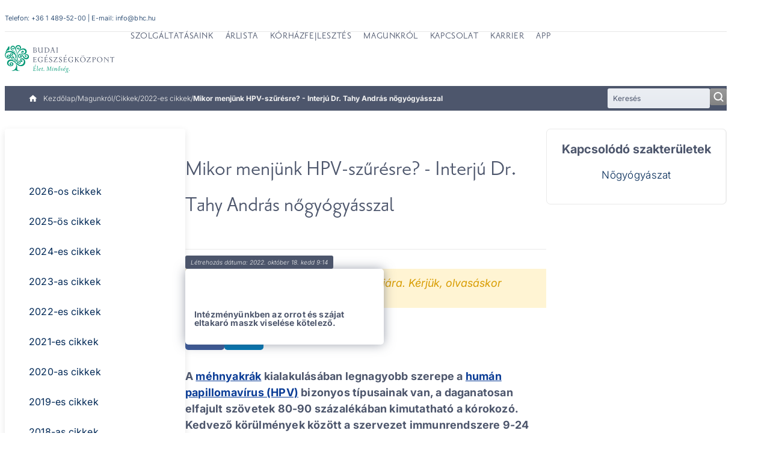

--- FILE ---
content_type: text/html; charset=UTF-8
request_url: https://bhc.hu/magunkrol/cikkek/2022-es-cikkek/20221018-mikor-menjunk-hpv-szuresre-interju-dr-tahy-andras-nogyogyasszal
body_size: 36060
content:



<!DOCTYPE html>
<html lang="hu" dir="ltr" prefix="og: https://ogp.me/ns#">
  <head>

      <!-- Cookiebot -->
        <script id="Cookiebot" src="https://consent.cookiebot.com/uc.js" data-cbid="ec6b8ed5-020f-44aa-8353-31211a644bd8" type="text/javascript"></script>

    
<link
  rel="preload"
  href="/themes/custom/hospital/fonts/inter_latin_normal.woff2"
  as="font"
  type="font/woff2"
  crossorigin
>
<link
  rel="preload"
  href="/themes/custom/hospital/fonts/inter_latin_ext_normal.woff2"
  as="font"
  type="font/woff2"
  crossorigin
>
<link
  rel="preload"
  href="/themes/custom/hospital/fonts/PrioriSanRovidRegH_FromBHC.otf"
  as="font"
  type="font/woff2"
  crossorigin
>

    <style>@font-face{font-family:Inter;src:url("/themes/custom/hospital/fonts/inter_latin_normal.woff2") format("woff2");font-weight:100 900;font-style:normal;font-display:swap;unicode-range:U+0000-00FF,U+0131,U+0152-0153,U+02BB-02BC,U+02C6,U+02DA,U+02DC,U+0304,U+0308,U+0329,U+2000-206F,U+20AC,U+2122,U+2191,U+2193,U+2212,U+2215,U+FEFF,U+FFFD}@font-face{font-family:Inter;src:url("/themes/custom/hospital/fonts/inter_latin_ext_normal.woff2") format("woff2");font-weight:100 900;font-style:normal;font-display:swap;unicode-range:U+0100-02BA,U+02BD-02C5,U+02C7-02CC,U+02CE-02D7,U+02DD-02FF,U+0304,U+0308,U+0329,U+1D00-1DBF,U+1E00-1E9F,U+1EF2-1EFF,U+2020,U+20A0-20AB,U+20AD-20C0,U+2113,U+2C60-2C7F,U+A720-A7FF}@font-face{font-family:Inter;src:url("/themes/custom/hospital/fonts/inter_latin_ita.woff2") format("woff2");font-weight:100 900;font-style:italic;font-display:swap;unicode-range:U+0000-00FF,U+0131,U+0152-0153,U+02BB-02BC,U+02C6,U+02DA,U+02DC,U+0304,U+0308,U+0329,U+2000-206F,U+20AC,U+2122,U+2191,U+2193,U+2212,U+2215,U+FEFF,U+FFFD}@font-face{font-family:Inter;src:url("/themes/custom/hospital/fonts/inter_latin_ext_ita.woff2") format("woff2");font-weight:100 900;font-style:italic;font-display:swap;unicode-range:U+0100-02BA,U+02BD-02C5,U+02C7-02CC,U+02CE-02D7,U+02DD-02FF,U+0304,U+0308,U+0329,U+1D00-1DBF,U+1E00-1E9F,U+1EF2-1EFF,U+2020,U+20A0-20AB,U+20AD-20C0,U+2113,U+2C60-2C7F,U+A720-A7FF}@font-face{font-family:"Priori Sans";src:url("/themes/custom/hospital/fonts/PrioriSanRovidRegH_FromBHC.otf") format("opentype");font-weight:400;font-style:normal;font-display:swap}@font-face{font-family:"Priori Sans";src:url("/themes/custom/hospital/fonts/PrioriSansOT-Bold.otf") format("opentype");font-weight:700;font-style:normal;font-display:swap}@font-face{font-family:"Priori Sans";src:url("/themes/custom/hospital/fonts/PrioriSansOT-Black.otf") format("opentype");font-weight:900;font-style:normal;font-display:swap}@font-face{font-family:"Priori Sans";src:url("/themes/custom/hospital/fonts/PrioriSansOT-Italic.otf") format("opentype");font-weight:400;font-style:italic;font-display:swap}@font-face{font-family:"Priori Sans";src:url("/themes/custom/hospital/fonts/PrioriSansOT-Light.otf") format("opentype");font-weight:300;font-style:normal;font-display:swap}@font-face{font-family:"Priori Sans";src:url("/themes/custom/hospital/fonts/PrioriSansOT-UltraLight.otf") format("opentype");font-weight:200;font-style:normal;font-display:swap}</style>

    <link rel="icon" type="image/png" href="/themes/custom/hospital/images/favicon/bhc/favicon-96x96.png?v=2024" sizes="96x96" />
    <link rel="icon" type="image/svg+xml" href="/themes/custom/hospital/images/favicon/bhc/favicon.svg?v=2024" />
    <link rel="shortcut icon" href="/themes/custom/hospital/favicon.ico?v=2024" />
    <link rel="apple-touch-icon" sizes="180x180" href="/themes/custom/hospital/images/bhc/favicon/apple-touch-icon.png?v=2024" />
    <meta name="apple-mobile-web-app-title" content="BHC" />
    <link rel="manifest" href="/themes/custom/hospital/site-bhc.webmanifest?v=2024" />

    <meta charset="utf-8" />
<noscript><style>form.antibot > * { display: none !important; } form.antibot noscript { display: block !important; }</style>
</noscript><meta name="description" content="A méhnyakrák kialakulásában legnagyobb szerepe a humán papillomavírus (HPV) bizonyos típusainak van, a daganatosan elfajult szövetek 80-90 százalékában kimutatható a kórokozó." />
<link rel="canonical" href="https://bhc.hu/magunkrol/cikkek/2022-es-cikkek/20221018-mikor-menjunk-hpv-szuresre-interju-dr-tahy-andras-nogyogyasszal" />
<meta name="robots" content="index, follow, max-image-preview:large" />
<meta property="og:title" content="Mikor menjünk HPV-szűrésre? - Interjú Dr. Tahy András nőgyógyásszal - Budai Egészségközpont" />
<meta property="og:description" content="A méhnyakrák kialakulásában legnagyobb szerepe a humán papillomavírus (HPV) bizonyos típusainak van, a daganatosan elfajult szövetek 80-90 százalékában kimutatható a kórokozó." />
<meta property="og:image" content="https://bhc.hu/sites/default/files/2022-10/tahy-andras1.jpg" />
<meta property="og:image" content="https://bhc.hua Budai Egészségközpont nőgyógyász szakorvosa&quot;&gt;" />
<meta name="Generator" content="Drupal 10 (https://www.drupal.org)" />
<meta name="MobileOptimized" content="width" />
<meta name="HandheldFriendly" content="true" />
<meta name="viewport" content="width=device-width, initial-scale=1.0" />
<script type="application/ld+json">{
    "@context": "https://schema.org",
    "@graph": [
        {
            "@type": "NewsArticle",
            "@id": "https://bhc.hu/magunkrol/cikkek/2022-es-cikkek/20221018-mikor-menjunk-hpv-szuresre-interju-dr-tahy-andras-nogyogyasszal",
            "name": "Mikor menjünk HPV-szűrésre? - Interjú Dr. Tahy András nőgyógyásszal",
            "headline": "Mikor menjünk HPV-szűrésre? - Interjú Dr. Tahy András nőgyógyásszal",
            "description": "A méhnyakrák kialakulásában legnagyobb szerepe a humán papillomavírus (HPV) bizonyos típusainak van, a daganatosan elfajult szövetek 80-90 százalékában kimutatható a kórokozó.",
            "image": {
                "@type": "ImageObject",
                "url": "https://bhc.hu/sites/default/files/2022-10/tahy-andras1.jpg"
            },
            "datePublished": "2022-10-18T09:14:02+0200",
            "dateModified": "2022-10-18T09:14:53+0200",
            "author": {
                "@type": "Person",
                "name": "Hrubi Dávid"
            },
            "publisher": {
                "@type": "MedicalOrganization",
                "name": "Budai Egészségközpont",
                "url": "https://bhc.hu/"
            }
        }
    ]
}</script>
<script type="application/ld+json">{
    "@context": "https://schema.org",
    "@type": "BreadcrumbList",
    "itemListElement": [
        {
            "@type": "ListItem",
            "position": 1,
            "name": "Kezdőlap",
            "item": "https://bhc.hu/"
        },
        {
            "@type": "ListItem",
            "position": 2,
            "name": "Magunkról",
            "item": "https://bhc.hu/magunkrol"
        },
        {
            "@type": "ListItem",
            "position": 3,
            "name": "Cikkek",
            "item": "https://bhc.hu/magunkrol/cikkek"
        },
        {
            "@type": "ListItem",
            "position": 4,
            "name": "2022-es cikkek",
            "item": "https://bhc.hu/magunkrol/cikkek/2022-es-cikkek"
        },
        {
            "@type": "ListItem",
            "position": 5,
            "name": "Mikor menjünk HPV-szűrésre? - Interjú Dr. Tahy András nőgyógyásszal"
        }
    ]
}</script>
<link rel="alternate" hreflang="hu" href="https://bhc.hu/magunkrol/cikkek/2022-es-cikkek/20221018-mikor-menjunk-hpv-szuresre-interju-dr-tahy-andras-nogyogyasszal" />


    <title>Mikor menjünk HPV-szűrésre? - Interjú Dr. Tahy András nőgyógyásszal</title>

    <link rel="stylesheet" media="all" href="/sites/default/files/css/css_G1Za53d0DPIn4SBh2DZ_xQb93x_nvmqlTUBNZBi28s4.css?delta=0&amp;language=hu&amp;theme=hospital&amp;include=[base64]" />
<link rel="stylesheet" media="all" href="/sites/default/files/css/css_ly9C4ZntWDA8Qb58VfFBmJgKNSyFbgcQF0KZ-rFld_4.css?delta=1&amp;language=hu&amp;theme=hospital&amp;include=[base64]" />

    
    
  </head>

  <body class="page-node-2614 language-hu site-bhc path-subpage path-node page-node-type-article path-magunkrol-cikkek-2022-es-cikkek-20221018-mikor-menjunk-hpv-szuresre-interju-dr-tahy-andras-nogyogyasszal">
        <a
      href="#main-content"
      class="u-visually-hide u-visually-hide--focusable skip-link"
    >
      Ugrás a tartalomra
    </a>
    
      <div class="dialog-off-canvas-main-canvas" data-off-canvas-main-canvas>
    
  


<div class="c-page" id="c-page">
      <header id="c-header" class="c-header" data-drupal-selector="header">
              <div class="c-header__top" data-drupal-selector="header-top">
          <div class="o-container--header-top">
            




  <div class="c-region c-region--header-top">
    <div class="static-content">
    Telefon: <a href="tel:+36 1 489-52-00">+36 1 489-52-00</a>
    |
    E-mail: <a href="mailto:info@bhc.hu">info@bhc.hu</a>
    </div>
    
      </div>

          </div>
        </div>
      
              <div class="c-header__main">
          <div class="o-container--header-main">
            




  <div class="c-region c-region--header-main">
    <div class="mobile-icons--holder">
      <a class="phone" href="tel:+36 1 489-52-00">
        <svg
          height="30"
          viewBox="0 0 30 30"
          width="30"
          xmlns="http://www.w3.org/2000/svg"
          xmlns:xlink="http://www.w3.org/1999/xlink"
          role="img"
          aria-hidden="true"
        >
          <linearGradient id="a" x1="50%" x2="50%" y1="0%" y2="98.546%">
            <stop offset="0" stop-color="#fff" stop-opacity=".2"/>
            <stop offset="1" stop-color="#fff" stop-opacity="0"/>
          </linearGradient>
          <g fill="none">
            <circle cx="15" cy="15" fill="var(--color-brand)" r="15"/>
            <circle cx="15" cy="15" fill="url(#a)" r="15"/>
            <path fill="var(--color-background-primary)" d="m14.5993819 11.5295834-2.0193037-2.00752535c-.180722-.21550722-.4602034-.35269622-.7514849-.36791596l-.0243444-.00116262-.024238.00243093c-.2981914.02959393-.5654475.16202677-.7537174.37330628l-1.24719509 1.23987992-.01403254.0146913c-.13394696.1514575-.35251439.1884499-.53111034.0904729l-.07186361-.0395291h-.00201984c-.10577557-.0605618-.22398908-.1193269-.34177737-.1779863-.13798663-.0684888-.27607957-.1468071-.42374015-.230727-1.17076025-.7455556-2.21118797-1.69002471-3.18017732-2.88657068-.53004727-.65624537-.88203012-1.2230748-1.14046271-1.8361976l-.01413885-.04026888c-.06633564-.16181538-.02402541-.35269622.11034678-.47995011l.01583976-.01585389c.35240809-.31570381.67016005-.63605809.93082509-.90430592l.31583844-.31401273c.25790106-.24943454.38972188-.51282051.3915291-.78286511.00191353-.27236984-.12884422-.54135752-.38844619-.79945886l-.99460936-.9887543c-.1209775-.13105883-.24014777-.24954024-.35038825-.35882639-.22537108-.23484897-.44447004-.45268142-.66367531-.66005031l-.00701627-.00697571c-.19645555-.20810874-.46743238-.33567971-.74436241-.3501596l-.02434433-.00126831-.02413172.00232524c-.30371942.03012239-.56651061.1543112-.7607337.35903777l-1.24676984 1.23966855c-.35304592.33832202-.56863675.797345-.60701362 1.29219777-.05698061.7258968.07675374 1.47494029.43309519 2.42723064.55789973 1.51457501 1.41260893 2.93772592 2.69095197 4.48030947 1.52338094 1.81738436 3.38651942 3.26748686 5.54115201 4.31141266.79241322.3719323 1.84783028.8087598 2.98489118.8855984l.1853996.0007398c.0265767.0010569.0528346.0014797.0793051.0014797.591918 0 1.1518376-.2482719 1.5490009-.6910182.2420613-.2753293.5112309-.53639.6898269-.7063437.1642445-.1523031.3062708-.2934027.4599909-.4571205.5072975-.5204304.4979425-1.0941299-.0268957-1.6159342" fill="#fff" transform="translate(7.5 7.5)"/>
          </g>
        </svg>
        <span class="visually-hidden">Telephone administration</span>
      </a>
    </div>
    


<div id="block-sitebranding" class="c-branding c-block c-block-system c-block-system-branding-block">
  

  
  

        
    <div class="c-branding__logo">
      <a href="/" rel="home" class="c-branding__logo-link">
                          <picture>
            <source media="(min-width: 75em)" srcset="/themes/custom/hospital/images/logo/bhc-hu.svg" width="242" height="62"/>
            <source media="(min-width: 0)" srcset="/themes/custom/hospital/images/logo/bhc-vertical-hu.svg" width="182" height="85"/>
            <img class="c-branding__logo-image" src="/themes/custom/hospital/images/logo/bhc-hu.svg" alt="Kezdőlap" width="182" height="85"/>
          </picture>
              </a>
    </div>
    </div>



<div id="block-hospital-mainnavigation" class="c-block c-block-superfish c-block-superfishmain">
  

  
  

      <div class="c-block__content">
      





<ul id="superfish-main" class="menu sf-menu sf-main sf-horizontal sf-style-none">
  <li class="mobile-icons--holder">
    <a class="phone" href="tel:+36 1 489-52-00">
      <svg
        height="30"
        viewBox="0 0 30 30"
        width="30"
        xmlns="http://www.w3.org/2000/svg"
        xmlns:xlink="http://www.w3.org/1999/xlink"
        role="img"
        aria-hidden="true"
      >
        <linearGradient id="a" x1="50%" x2="50%" y1="0%" y2="98.546%">
          <stop offset="0" stop-color="#fff" stop-opacity=".2"/>
          <stop offset="1" stop-color="#fff" stop-opacity="0"/>
        </linearGradient>
        <g fill="none">
          <circle cx="15" cy="15" fill="var(--color-brand)" r="15"/>
          <circle cx="15" cy="15" fill="url(#a)" r="15"/>
          <path fill="var(--color-background-primary)" d="m14.5993819 11.5295834-2.0193037-2.00752535c-.180722-.21550722-.4602034-.35269622-.7514849-.36791596l-.0243444-.00116262-.024238.00243093c-.2981914.02959393-.5654475.16202677-.7537174.37330628l-1.24719509 1.23987992-.01403254.0146913c-.13394696.1514575-.35251439.1884499-.53111034.0904729l-.07186361-.0395291h-.00201984c-.10577557-.0605618-.22398908-.1193269-.34177737-.1779863-.13798663-.0684888-.27607957-.1468071-.42374015-.230727-1.17076025-.7455556-2.21118797-1.69002471-3.18017732-2.88657068-.53004727-.65624537-.88203012-1.2230748-1.14046271-1.8361976l-.01413885-.04026888c-.06633564-.16181538-.02402541-.35269622.11034678-.47995011l.01583976-.01585389c.35240809-.31570381.67016005-.63605809.93082509-.90430592l.31583844-.31401273c.25790106-.24943454.38972188-.51282051.3915291-.78286511.00191353-.27236984-.12884422-.54135752-.38844619-.79945886l-.99460936-.9887543c-.1209775-.13105883-.24014777-.24954024-.35038825-.35882639-.22537108-.23484897-.44447004-.45268142-.66367531-.66005031l-.00701627-.00697571c-.19645555-.20810874-.46743238-.33567971-.74436241-.3501596l-.02434433-.00126831-.02413172.00232524c-.30371942.03012239-.56651061.1543112-.7607337.35903777l-1.24676984 1.23966855c-.35304592.33832202-.56863675.797345-.60701362 1.29219777-.05698061.7258968.07675374 1.47494029.43309519 2.42723064.55789973 1.51457501 1.41260893 2.93772592 2.69095197 4.48030947 1.52338094 1.81738436 3.38651942 3.26748686 5.54115201 4.31141266.79241322.3719323 1.84783028.8087598 2.98489118.8855984l.1853996.0007398c.0265767.0010569.0528346.0014797.0793051.0014797.591918 0 1.1518376-.2482719 1.5490009-.6910182.2420613-.2753293.5112309-.53639.6898269-.7063437.1642445-.1523031.3062708-.2934027.4599909-.4571205.5072975-.5204304.4979425-1.0941299-.0268957-1.6159342" transform="translate(7.5 7.5)"/>
        </g>
      </svg>
      <span class="visually-hidden">Telephone administration</span>
    </a>
    <a class="email" href="mailto:info@bhc.hu">
      <svg
        height="30"
        viewBox="0 0 30 30"
        width="30"
        xmlns="http://www.w3.org/2000/svg"
        xmlns:xlink="http://www.w3.org/1999/xlink"
        role="img"
        aria-hidden="true"
      >
        <linearGradient id="a" x1="50%" x2="50%" y1="0%" y2="98.546%">
          <stop offset="0" stop-color="#fff" stop-opacity=".2"/>
          <stop offset="1" stop-color="#fff" stop-opacity="0"/>
        </linearGradient>
        <g fill="none">
          <circle cx="15" cy="15" fill="var(--color-brand)" r="15"/>
          <circle cx="15" cy="15" fill="url(#a)" r="15"/>
          <path fill="var(--color-background-primary)" d="m13.5-0h-12c-.82875 0-1.4925.70372984-1.4925 1.57258065l-.0075 9.43548385c0 .8688508.67125 1.5725807 1.5 1.5725807h12c.82875 0 1.5-.7037299 1.5-1.5725807v-9.43548385c0-.86885081-.67125-1.57258065-1.5-1.57258065zm0 3.14516129-6 3.93145161-6-3.93145161v-1.57258064l6 3.93145161 6-3.93145161z" transform="translate(7.5 9)"/>
        </g>
      </svg>
      <span class="visually-hidden">Email küldése</span>
    </a>
  </li>

  

            
  <li id="main-menu-link-content814707fb-702c-4ba4-8aef-58fdb22ac3a1" class="sf-depth-1 menuparent  menuparent" role="none">
              <a href="/szolgaltatasaink" class="sf-depth-1 menuparent" role="menuitem" aria-haspopup="true" aria-expanded="false">Szolgáltatásaink</a>
                  <ul role="menu">      

            
  <li id="main-menu-link-contentf333fc6e-c862-4889-891a-c432e5207ad9" class="sf-depth-2 menuparent  menuparent" role="none">
              <a href="/szolgaltatasaink/szakrendelesek" class="sf-depth-2 menuparent" role="menuitem" aria-haspopup="true" aria-expanded="false">Szakrendelések</a>
                  <ul role="menu">      

  
  <li id="main-menu-link-content11a27ec6-1f7c-4f6e-96b6-1eedbaa70b60" class="sf-depth-3 sf-no-children" role="none">
              <a href="/szolgaltatasaink/szakrendelesek/telefonos-szakorvosi-konzultacio" class="sf-depth-3" role="menuitem">Telefonos szakorvosi konzultáció</a>
                      </li>


  
  <li id="main-menu-link-content66d0090e-1292-4efc-af23-114637f83353" class="sf-depth-3 sf-no-children" role="none">
              <a href="/szolgaltatasaink/szakrendelesek/alvasdiagnosztika" class="sf-depth-3" role="menuitem">Alvásdiagnosztika</a>
                      </li>


  
  <li id="main-menu-link-content90d84eb0-614b-4317-a710-30a4e4c82ae0" class="sf-depth-3 sf-no-children" role="none">
              <a href="/szolgaltatasaink/szakrendelesek/addiktologia" class="sf-depth-3" role="menuitem">Addiktológia</a>
                      </li>


  
  <li id="main-menu-link-content9c88c32c-5253-444e-9d68-8fea653391ed" class="sf-depth-3 sf-no-children" role="none">
              <a href="/szolgaltatasaink/szakrendelesek/allergologia" class="sf-depth-3" role="menuitem">Allergológia</a>
                      </li>


  
  <li id="main-menu-link-contentf00c43d8-9383-47fc-99cc-f20f62947413" class="sf-depth-3 sf-no-children" role="none">
              <a href="/szolgaltatasaink/szakrendelesek/allergologiai-telefonos-konzultacio" class="sf-depth-3" role="menuitem">Allergológiai telefonos konzultáció</a>
                      </li>


  
  <li id="main-menu-link-content72068ab2-b34e-43f9-929e-147e800e519f" class="sf-depth-3 sf-no-children" role="none">
              <a href="/szolgaltatasaink/szakrendelesek/aneszteziologia" class="sf-depth-3" role="menuitem">Aneszteziológia</a>
                      </li>


  
  <li id="main-menu-link-content431e621b-7805-4049-9a58-e29d1d2d5026" class="sf-depth-3 sf-no-children" role="none">
              <a href="/szolgaltatasaink/szakrendelesek/belgyogyaszat" class="sf-depth-3" role="menuitem">Belgyógyászat</a>
                      </li>


  
  <li id="main-menu-link-contentb1dc7585-b7f6-471b-83a6-645a5d829924" class="sf-depth-3 sf-no-children" role="none">
              <a href="/szolgaltatasaink/szakrendelesek/belgyogyaszati-telefonos-konzultacio" class="sf-depth-3" role="menuitem">Belgyógyászati telefonos konzultáció</a>
                      </li>


  
  <li id="main-menu-link-contente5acc69f-3b8e-4fc4-ad1e-a06dd5e1b6ac" class="sf-depth-3 sf-no-children" role="none">
              <a href="/szolgaltatasaink/szakrendelesek/borgyogyaszat" class="sf-depth-3" role="menuitem">Bőrgyógyászat</a>
                      </li>


  
  <li id="main-menu-link-content7fa3e526-69eb-4490-8a5c-accb7d1e8569" class="sf-depth-3 sf-no-children" role="none">
              <a href="/szolgaltatasaink/szakrendelesek/borgyogyaszati-telefonos-konzultacio" class="sf-depth-3" role="menuitem">Bőrgyógyászati telefonos konzultáció</a>
                      </li>


  
  <li id="main-menu-link-content3aa65290-2307-4d3f-b861-06dc47bf6566" class="sf-depth-3 sf-no-children" role="none">
              <a href="/szolgaltatasaink/szakrendelesek/bronchoszkopos-horgotukrozeses-vizsgalat" class="sf-depth-3" role="menuitem">Bronchoszkópos (hörgőtükrözéses) vizsgálat</a>
                      </li>


  
  <li id="main-menu-link-content9fc37964-9375-41f9-b0b4-43db84b6140a" class="sf-depth-3 sf-no-children" role="none">
              <a href="/szolgaltatasaink/szakrendelesek/diabetologia" class="sf-depth-3" role="menuitem">Diabetológia</a>
                      </li>


  
  <li id="main-menu-link-content9e6665ff-9cdf-480d-b12c-cc8b7b1e8da5" class="sf-depth-3 sf-no-children" role="none">
              <a href="/szolgaltatasaink/szakrendelesek/diabetologiai-telefonos-konzultacio" class="sf-depth-3" role="menuitem">Diabetológiai telefonos konzultáció</a>
                      </li>


  
  <li id="main-menu-link-content27f027ce-cf50-47b9-b982-e8588d88ce02" class="sf-depth-3 sf-no-children" role="none">
              <a href="/szolgaltatasaink/szakrendelesek/dietetika" class="sf-depth-3" role="menuitem">Dietetikai tanácsadás</a>
                      </li>


  
  <li id="main-menu-link-content6050bf96-689a-4f92-92b6-96a3513833b4" class="sf-depth-3 sf-no-children" role="none">
              <a href="/szolgaltatasaink/szakrendelesek/dietetikai-telefonos-konzultacio" class="sf-depth-3" role="menuitem">Dietetikai telefonos konzultáció</a>
                      </li>


  
  <li id="main-menu-link-contenta3b128f1-c0bd-4b8e-a075-ef846de5b582" class="sf-depth-3 sf-no-children" role="none">
              <a href="/szolgaltatasaink/szakrendelesek/eletmod-tanacsadas" class="sf-depth-3" role="menuitem">Életmód, életvezetési tanácsadás</a>
                      </li>


  
  <li id="main-menu-link-contentf660a441-69d4-404a-bf76-51da64d63629" class="sf-depth-3 sf-no-children" role="none">
              <a href="/szolgaltatasaink/szakrendelesek/endokrinologia" class="sf-depth-3" role="menuitem">Endokrinológia</a>
                      </li>


  
  <li id="main-menu-link-content7d926c4d-99db-4927-aa43-3ac6655a6ef7" class="sf-depth-3 sf-no-children" role="none">
              <a href="/szolgaltatasaink/szakrendelesek/endokrinologiai-telefonos-konzultacio" class="sf-depth-3" role="menuitem">Endokrinológiai telefonos konzultáció</a>
                      </li>


  
  <li id="main-menu-link-contentd9824cca-2cf1-4799-b0de-58185cbd7eab" class="sf-depth-3 sf-no-children" role="none">
              <a href="/szolgaltatasaink/szakrendelesek/ersebeszet" class="sf-depth-3" role="menuitem">Érsebészet</a>
                      </li>


  
  <li id="main-menu-link-content6d96bbb7-1c62-46bb-8bd8-beb90a4af841" class="sf-depth-3 sf-no-children" role="none">
              <a href="/szolgaltatasaink/szakrendelesek/fajdalomambulancia" class="sf-depth-3" role="menuitem">Fájdalomambulancia</a>
                      </li>


  
  <li id="main-menu-link-contentfed6fad3-9af7-4dc7-8e8a-c6c9f187cff3" class="sf-depth-3 sf-no-children" role="none">
              <a href="/szolgaltatasaink/szakrendelesek/fogaszat" class="sf-depth-3" role="menuitem">Fogászat</a>
                      </li>


  
  <li id="main-menu-link-content56f9cfca-79bd-4755-8062-5d94dc02f555" class="sf-depth-3 sf-no-children" role="none">
              <a href="/szolgaltatasaink/szakrendelesek/foglalkozas-egeszsegugyi-ellatas" class="sf-depth-3" role="menuitem">Foglalkozás-egészségügyi ellátás</a>
                      </li>


  
  <li id="main-menu-link-contenta224d746-54d7-46e0-90bc-6c32131396fe" class="sf-depth-3 sf-no-children" role="none">
              <a href="/szolgaltatasaink/szakrendelesek/foniatria" class="sf-depth-3" role="menuitem">Foniátria (hang- és nyelésbetegségek)</a>
                      </li>


  
  <li id="main-menu-link-contenta583c7ab-bb73-4a37-9c2c-e37fbb2d015f" class="sf-depth-3 sf-no-children" role="none">
              <a href="/szolgaltatasaink/szakrendelesek/ful-orr-gegeszet" class="sf-depth-3" role="menuitem">Fül-orr-gégészet</a>
                      </li>


  
  <li id="main-menu-link-content7c05e054-b475-48ae-ba62-3f80de935df1" class="sf-depth-3 sf-no-children" role="none">
              <a href="/szolgaltatasaink/szakrendelesek/ful-orr-gegeszeti-telefonos-konzultacio" class="sf-depth-3" role="menuitem">Fül-orr-gégészeti telefonos konzultáció</a>
                      </li>


  
  <li id="main-menu-link-content9d161e62-d033-4b56-9469-297292338c6f" class="sf-depth-3 sf-no-children" role="none">
              <a href="/szolgaltatasaink/szakrendelesek/gasztroenterologia" class="sf-depth-3" role="menuitem">Gasztroenterológia</a>
                      </li>


  
  <li id="main-menu-link-contentf6cff847-ca98-41c0-95a9-9f3c54e78b5e" class="sf-depth-3 sf-no-children" role="none">
              <a href="/szolgaltatasaink/szakrendelesek/gasztroenterologia-endoszkopia" class="sf-depth-3" role="menuitem">Gasztroenterológia-endoszkópia</a>
                      </li>


  
  <li id="main-menu-link-content76bc8454-c4d0-485c-9e94-e78196084a33" class="sf-depth-3 sf-no-children" role="none">
              <a href="/szolgaltatasaink/szakrendelesek/gasztroenterologiai-telefonos-konzultacio" class="sf-depth-3" role="menuitem">Gasztroenterológiai telefonos konzultáció</a>
                      </li>


  
  <li id="main-menu-link-content2c2f5511-6f29-4434-b460-c6f95b00c35f" class="sf-depth-3 sf-no-children" role="none">
              <a href="/szolgaltatasaink/szakrendelesek/geriatria" class="sf-depth-3" role="menuitem">Geriátria</a>
                      </li>


  
  <li id="main-menu-link-content4756007b-476c-4e3b-9e3a-d707b91381b3" class="sf-depth-3 sf-no-children" role="none">
              <a href="/szolgaltatasaink/szakrendelesek/gerincgyogyaszat" class="sf-depth-3" role="menuitem">Gerincgyógyászat, gerincsebészet</a>
                      </li>


  
  <li id="main-menu-link-content937f1252-435d-447d-9b49-317b070c989d" class="sf-depth-3 sf-no-children" role="none">
              <a href="/szolgaltatasaink/szakrendelesek/gyermek-allergologia" class="sf-depth-3" role="menuitem">Gyermek allergológia</a>
                      </li>


  
  <li id="main-menu-link-contentf321a1aa-8fc7-4e5a-920d-ff97238ba683" class="sf-depth-3 sf-no-children" role="none">
              <a href="/szolgaltatasaink/szakrendelesek/gyermek-borgyogyaszat" class="sf-depth-3" role="menuitem">Gyermek bőrgyógyászat</a>
                      </li>


  
  <li id="main-menu-link-contentcd288d98-97a1-48d4-89d0-d8fd31a7a632" class="sf-depth-3 sf-no-children" role="none">
              <a href="/szolgaltatasaink/szakrendelesek/gyermek-ful-orr-gegeszet" class="sf-depth-3" role="menuitem">Gyermek fül-orr-gégészet</a>
                      </li>


  
  <li id="main-menu-link-content72d10a5f-5455-43ea-ae46-806574fc5ca8" class="sf-depth-3 sf-no-children" role="none">
              <a href="/szolgaltatasaink/szakrendelesek/gyermek-nogyogyaszat" class="sf-depth-3" role="menuitem">Gyermek nőgyógyászat</a>
                      </li>


  
  <li id="main-menu-link-contenta1816fb9-5d1e-4660-975f-8012a5d8fd59" class="sf-depth-3 sf-no-children" role="none">
              <a href="/szolgaltatasaink/szakrendelesek/gyermek-pulmonologia-tudogyogyaszat" class="sf-depth-3" role="menuitem">Gyermek pulmonológia – tüdőgyógyászat</a>
                      </li>


  
  <li id="main-menu-link-contenta7ce24c3-f3eb-46a1-9763-ff168e3bb290" class="sf-depth-3 sf-no-children" role="none">
              <a href="/szolgaltatasaink/szakrendelesek/gyermek-ortopedia" class="sf-depth-3" role="menuitem">Gyermekortopédia</a>
                      </li>


  
  <li id="main-menu-link-content625dc044-5167-4026-aaa3-08c89b95df1d" class="sf-depth-3 sf-no-children" role="none">
              <a href="/szolgaltatasaink/szakrendelesek/gyermek-reumatologia" class="sf-depth-3" role="menuitem">Gyermekreumatológia</a>
                      </li>


  
  <li id="main-menu-link-content2c033e81-4504-4bb8-ae97-c4c1c0d7a201" class="sf-depth-3 sf-no-children" role="none">
              <a href="/szolgaltatasaink/szakrendelesek/gyermek-szemeszet" class="sf-depth-3" role="menuitem">Gyermek szemészet</a>
                      </li>


  
  <li id="main-menu-link-content5e01b70f-7309-4c4a-a368-241db3591c90" class="sf-depth-3 sf-no-children" role="none">
              <a href="/szolgaltatasaink/szakrendelesek/gyermek-urologia" class="sf-depth-3" role="menuitem">Gyermek urológia</a>
                      </li>


  
  <li id="main-menu-link-contentf5ee0a78-be10-49e1-a482-8010c0db83ce" class="sf-depth-3 sf-no-children" role="none">
              <a href="/szolgaltatasaink/szakrendelesek/gyogytorna-fizioterapia" class="sf-depth-3" role="menuitem">Gyógytorna - fizioterápia</a>
                      </li>


  
  <li id="main-menu-link-content4fe25e4f-2000-4013-9af3-315b7ab26796" class="sf-depth-3 sf-no-children" role="none">
              <a href="/szolgaltatasaink/szakrendelesek/gyogymasszazs-terapiak" class="sf-depth-3" role="menuitem">Gyógymasszázs terápiák</a>
                      </li>


  
  <li id="main-menu-link-content89cfc5aa-56f5-4316-9d85-c6adc851f4d7" class="sf-depth-3 sf-no-children" role="none">
              <a href="/szolgaltatasaink/szakrendelesek/gyomortukrozes" class="sf-depth-3" role="menuitem">Gyomortükrözés</a>
                      </li>


  
  <li id="main-menu-link-contentbc45e636-5db1-4203-a8a0-a2ea3cbb2d15" class="sf-depth-3 sf-no-children" role="none">
              <a href="/szolgaltatasaink/szakrendelesek/hematologia" class="sf-depth-3" role="menuitem">Hematológia</a>
                      </li>


  
  <li id="main-menu-link-content43bd15de-220a-475f-b6e9-79dd28daf76c" class="sf-depth-3 sf-no-children" role="none">
              <a href="/szolgaltatasaink/szakrendelesek/hepatologia" class="sf-depth-3" role="menuitem">Hepatológia</a>
                      </li>


  
  <li id="main-menu-link-contentefed08ad-edc3-47da-8121-71f8e46c1635" class="sf-depth-3 sf-no-children" role="none">
              <a href="/szolgaltatasaink/szakrendelesek/idegsebeszet" class="sf-depth-3" role="menuitem">Idegsebészet</a>
                      </li>


  
  <li id="main-menu-link-content838f55e4-4c40-4e41-815d-f7f3a5677156" class="sf-depth-3 sf-no-children" role="none">
              <a href="/szolgaltatasaink/szakrendelesek/infuzios-terapia" class="sf-depth-3" role="menuitem">Infúziós terápia</a>
                      </li>


  
  <li id="main-menu-link-content2ab75031-7c57-421e-9c59-1e1ace50a050" class="sf-depth-3 sf-no-children" role="none">
              <a href="/szolgaltatasaink/szakrendelesek/izuleti_injekcioterapia" class="sf-depth-3" role="menuitem">Ízületi injekcióterápia (hyaluron / kollagén) szakorvosi vizsgálattal</a>
                      </li>


  
  <li id="main-menu-link-contenta1065da3-859e-40a7-bc16-ddedaeb93b6d" class="sf-depth-3 sf-no-children" role="none">
              <a href="/szolgaltatasaink/szakrendelesek/kardiologia" class="sf-depth-3" role="menuitem">Kardiológia</a>
                      </li>


  
  <li id="main-menu-link-content6e58572b-b7fb-4296-9421-e5207c3e30d7" class="sf-depth-3 sf-no-children" role="none">
              <a href="/szolgaltatasaink/szakrendelesek/kardiologiai-telefonos-konzultacio" class="sf-depth-3" role="menuitem">Kardiológiai telefonos konzultáció</a>
                      </li>


  
  <li id="main-menu-link-content6235ae68-8d11-42f0-ab7e-461f7ed36d6e" class="sf-depth-3 sf-no-children" role="none">
              <a href="/szolgaltatasaink/szakrendelesek/kezsebeszet" class="sf-depth-3" role="menuitem">Kézsebészet</a>
                      </li>


  
  <li id="main-menu-link-content51f921e3-b99e-4292-bacd-3b9fbb941b30" class="sf-depth-3 sf-no-children" role="none">
              <a href="/szolgaltatasaink/szakrendelesek/kiemelt-kezelo" class="sf-depth-3" role="menuitem">Kiemelt kezelő</a>
                      </li>


  
  <li id="main-menu-link-content491248a6-cb97-4e05-bffa-89f386ec97d1" class="sf-depth-3 sf-no-children" role="none">
              <a href="/szolgaltatasaink/szakrendelesek/mozgasszervi-sebeszet" class="sf-depth-3" role="menuitem">Mozgásszervi sebészet</a>
                      </li>


  
  <li id="main-menu-link-content47a82c72-3525-4cf9-b9f8-e3fa5bb507c1" class="sf-depth-3 sf-no-children" role="none">
              <a href="/szolgaltatasaink/szakrendelesek/nephrologia" class="sf-depth-3" role="menuitem">Nephrológia</a>
                      </li>


  
  <li id="main-menu-link-contenta591991d-ece7-4e4a-9fcd-f98efa18cc92" class="sf-depth-3 sf-no-children" role="none">
              <a href="/szolgaltatasaink/szakrendelesek/nefrologiai-telefonos-konzultacio" class="sf-depth-3" role="menuitem">Nephrológiai telefonos konzultáció</a>
                      </li>


  
  <li id="main-menu-link-content68ee594d-fe84-49c1-a841-a8c56231fb18" class="sf-depth-3 sf-no-children" role="none">
              <a href="/szolgaltatasaink/szakrendelesek/neurofiziologia" class="sf-depth-3" role="menuitem">Neurofiziológia</a>
                      </li>


  
  <li id="main-menu-link-contentebcee09c-1a68-4236-8ad5-846604d61787" class="sf-depth-3 sf-no-children" role="none">
              <a href="/szolgaltatasaink/szakrendelesek/neurologia" class="sf-depth-3" role="menuitem">Neurológia</a>
                      </li>


  
  <li id="main-menu-link-content2aa10f31-9f03-4b58-8d2c-eeb0d974df92" class="sf-depth-3 sf-no-children" role="none">
              <a href="/szolgaltatasaink/szakrendelesek/neurologiai-telefonos-konzultacio" class="sf-depth-3" role="menuitem">Neurológiai telefonos konzultáció</a>
                      </li>


  
  <li id="main-menu-link-contentbbbdbcb4-38a5-4647-9011-1f49d99bc387" class="sf-depth-3 sf-no-children" role="none">
              <a href="/szolgaltatasaink/szakrendelesek/nogyogyaszat" class="sf-depth-3" role="menuitem">Nőgyógyászat</a>
                      </li>


  
  <li id="main-menu-link-content63897b7f-11ea-478b-aa06-3ef753cffebd" class="sf-depth-3 sf-no-children" role="none">
              <a href="/szolgaltatasaink/szakrendelesek/nogyogyaszati-telefonos-konzultacio" class="sf-depth-3" role="menuitem">Nőgyógyászati telefonos konzultáció</a>
                      </li>


  
  <li id="main-menu-link-contentc6b0bb33-4437-4c8e-a43b-205ee90f6e9d" class="sf-depth-3 sf-no-children" role="none">
              <a href="/szolgaltatasaink/szakrendelesek/onkologia" class="sf-depth-3" role="menuitem">Onkológia</a>
                      </li>


  
  <li id="main-menu-link-contentca1debca-abff-42e2-a8bc-6f52534bb878" class="sf-depth-3 sf-no-children" role="none">
              <a href="/szolgaltatasaink/szakrendelesek/ortopedia" class="sf-depth-3" role="menuitem">Ortopédia</a>
                      </li>


  
  <li id="main-menu-link-content194b5876-0cce-47d8-ae50-0bc73f7e4091" class="sf-depth-3 sf-no-children" role="none">
              <a href="/szolgaltatasaink/szakrendelesek/osteoporozis" class="sf-depth-3" role="menuitem">Osteoporosis szakrendelés</a>
                      </li>


  
  <li id="main-menu-link-content91fa8187-2159-44cb-b28e-e1ce47e5fddf" class="sf-depth-3 sf-no-children" role="none">
              <a href="/szolgaltatasaink/szakrendelesek/proktologia" class="sf-depth-3" role="menuitem">Proktológia</a>
                      </li>


  
  <li id="main-menu-link-content3fb82311-8ae5-47ea-a5e3-b3c39b00b63f" class="sf-depth-3 sf-no-children" role="none">
              <a href="/szolgaltatasaink/szakrendelesek/pszichiatria" class="sf-depth-3" role="menuitem">Pszichiátria</a>
                      </li>


  
  <li id="main-menu-link-content9ea9de6d-5dfa-4aea-a544-5cf46cc0b47c" class="sf-depth-3 sf-no-children" role="none">
              <a href="/szolgaltatasaink/szakrendelesek/pszichologia" class="sf-depth-3" role="menuitem">Pszichológia</a>
                      </li>


  
  <li id="main-menu-link-content412fec88-729c-4a0b-aa39-7895e93c3d4e" class="sf-depth-3 sf-no-children" role="none">
              <a href="/szolgaltatasaink/szakrendelesek/pszichologiai-telefonos-konzultacio" class="sf-depth-3" role="menuitem">Pszichológiai telefonos konzultáció</a>
                      </li>


  
  <li id="main-menu-link-content677ef59f-d323-4881-8da3-7f566b6636a0" class="sf-depth-3 sf-no-children" role="none">
              <a href="/szolgaltatasaink/szakrendelesek/pulmonologia" class="sf-depth-3" role="menuitem">Pulmonológia - Tüdőgyógyászat</a>
                      </li>


  
  <li id="main-menu-link-content6ea42a14-274f-4c65-b599-9f4ed3d51a0d" class="sf-depth-3 sf-no-children" role="none">
              <a href="/szolgaltatasaink/szakrendelesek/pulmonologiai-telefonos-konzultacio" class="sf-depth-3" role="menuitem">Pulmonológiai telefonos konzultáció</a>
                      </li>


  
  <li id="main-menu-link-content05c7b2cb-abce-4e7e-8978-027e0391f597" class="sf-depth-3 sf-no-children" role="none">
              <a href="/szolgaltatasaink/szakrendelesek/radiologia" class="sf-depth-3" role="menuitem">Radiológia</a>
                      </li>


  
  <li id="main-menu-link-contentb31a625c-26ed-42c1-a742-38bd8883e95f" class="sf-depth-3 sf-no-children" role="none">
              <a href="/szolgaltatasaink/szakrendelesek/reumatologia" class="sf-depth-3" role="menuitem">Reumatológia</a>
                      </li>


  
  <li id="main-menu-link-content5756e254-3178-4cb1-b8e2-8f812f3fb963" class="sf-depth-3 sf-no-children" role="none">
              <a href="/szolgaltatasaink/szakrendelesek/reumatologiai-telefonos-konzultacio" class="sf-depth-3" role="menuitem">Reumatológiai, gerincgyógyászati telefonos konzultáció</a>
                      </li>


  
  <li id="main-menu-link-content090f0aa1-c498-4392-b474-b101e7d184c3" class="sf-depth-3 sf-no-children" role="none">
              <a href="/szolgaltatasaink/szakrendelesek/sportsebeszet" class="sf-depth-3" role="menuitem">Sportsebészet</a>
                      </li>


  
  <li id="main-menu-link-content58e495ef-15ec-4941-b61d-b28072de4850" class="sf-depth-3 sf-no-children" role="none">
              <a href="/szolgaltatasaink/szakrendelesek/sebeszet" class="sf-depth-3" role="menuitem">Sebészet</a>
                      </li>


  
  <li id="main-menu-link-content5f7177cf-eaa1-4cbc-8071-a68cc4f48e25" class="sf-depth-3 sf-no-children" role="none">
              <a href="/szolgaltatasaink/szakrendelesek/stessz-ellenallokepesseg-vizsgalat" class="sf-depth-3" role="menuitem">Stressz-ellenállóképesség vizsgálat</a>
                      </li>


  
  <li id="main-menu-link-contented360ebc-207a-465c-abb4-84a51dddebba" class="sf-depth-3 sf-no-children" role="none">
              <a href="/szolgaltatasaink/szakrendelesek/szajsebeszet-implantologia" class="sf-depth-3" role="menuitem">Szájsebészet, implantológia</a>
                      </li>


  
  <li id="main-menu-link-content59031a0b-e499-4f25-8394-30956b507a4e" class="sf-depth-3 sf-no-children" role="none">
              <a href="/szolgaltatasaink/szakrendelesek/szemeszet" class="sf-depth-3" role="menuitem">Szemészet</a>
                      </li>


  
  <li id="main-menu-link-contentbde24f90-6042-4f03-a2d7-e940c9e158f0" class="sf-depth-3 sf-no-children" role="none">
              <a href="/szolgaltatasaink/szakrendelesek/szemeszeti-telefonos-konzultacio" class="sf-depth-3" role="menuitem">Szemészeti telefonos konzultáció</a>
                      </li>


  
  <li id="main-menu-link-content51b35c3f-9d7d-4182-98fc-dace9d7b15af" class="sf-depth-3 sf-no-children" role="none">
              <a href="/szolgaltatasaink/szakrendelesek/urologia" class="sf-depth-3" role="menuitem">Urológia</a>
                      </li>


  
  <li id="main-menu-link-content3edf60b1-2d93-4834-a8cb-b959f0f3a358" class="sf-depth-3 sf-no-children" role="none">
              <a href="/szolgaltatasaink/szakrendelesek/urologiai-telefonos-konzultacio" class="sf-depth-3" role="menuitem">Urológiai telefonos konzultáció</a>
                      </li>


  
  <li id="main-menu-link-contente323ec82-6347-4743-b730-9bbe8c72a8c4" class="sf-depth-3 sf-no-children" role="none">
              <a href="/szolgaltatasaink/szakrendelesek/utazasi-tanacsadas-vedooltasok" class="sf-depth-3" role="menuitem">Utazási tanácsadás, védőoltások</a>
                      </li>


  
  <li id="main-menu-link-content6056f2d9-c10a-4e38-9f47-a53028864d8d" class="sf-depth-3 sf-no-children" role="none">
              <a href="/szolgaltatasaink/szakrendelesek/vastagbeltukrozes" class="sf-depth-3" role="menuitem">Vastagbéltükrözés</a>
                      </li>


      </ul>              </li>


            
  <li id="main-menu-link-content2ae48373-156a-4ae1-92e7-7b595fa1092a" class="sf-depth-2 menuparent  menuparent" role="none">
              <a href="/szolgaltatasaink/szurovizsgalatok" class="sf-depth-2 menuparent" role="menuitem" aria-haspopup="true" aria-expanded="false">Szűrővizsgálatok</a>
                  <ul role="menu">      

  
  <li id="main-menu-link-contentb8130827-dc2f-464c-b944-3062add5460b" class="sf-depth-3 sf-no-children" role="none">
              <a href="/szolgaltatasaink/szurovizsgalatok/menedzserszuresek" class="sf-depth-3" role="menuitem">Menedzserszűrések</a>
                      </li>


  
  <li id="main-menu-link-content92043995-3fb8-4f69-8d93-4b49e2c1746c" class="sf-depth-3 sf-no-children" role="none">
              <a href="/szolgaltatasaink/szurovizsgalatok/gockutatas" class="sf-depth-3" role="menuitem">Góckutatás szűrővizsgálat</a>
                      </li>


  
  <li id="main-menu-link-content92a92fc7-6fec-456e-bdb4-c8ff278f3536" class="sf-depth-3 sf-no-children" role="none">
              <a href="/szolgaltatasaink/szurovizsgalatok/fogagybetegseg-szures" class="sf-depth-3" role="menuitem">Komplex fogágybetegség szűrés</a>
                      </li>


  
  <li id="main-menu-link-content15826065-b808-4b6f-9710-f5c62343f366" class="sf-depth-3 sf-no-children" role="none">
              <a href="/szolgaltatasaink/szurovizsgalatok/szures-elotti-tajekoztato" class="sf-depth-3" role="menuitem">Szűrés előtti tájékoztató</a>
                      </li>


  
  <li id="main-menu-link-content7b1bd066-ee48-467a-89ef-1ee840076b3c" class="sf-depth-3 sf-no-children" role="none">
              <a href="/szolgaltatasaink/szurovizsgalatok/rakszures" class="sf-depth-3" role="menuitem">Rákszűrés</a>
                      </li>


  
  <li id="main-menu-link-content3166ae01-1134-47e5-aaf6-1806b33551fa" class="sf-depth-3 sf-no-children" role="none">
              <a href="/szolgaltatasaink/szurovizsgalatok/arteriografia" class="sf-depth-3" role="menuitem">Arteriográfia</a>
                      </li>


      </ul>              </li>


  
  <li id="main-menu-link-contentda996713-8beb-4042-8d74-28aea24cdebd" class="sf-depth-2 sf-no-children  menuparent" role="none">
              <a href="/szolgaltatasaink/gerincgyogyaszat" class="sf-depth-2" role="menuitem">Gerincgyógyászat</a>
                      </li>


  
  <li id="main-menu-link-contentdd26691f-31f4-453a-a46c-ef1a72d85c89" class="sf-depth-2 sf-no-children  menuparent" role="none">
              <a href="/szolgaltatasaink/praktikum-partnerkapcsolat-program" class="sf-depth-2" role="menuitem">Praktikum Partnerkapcsolat Program</a>
                      </li>


            
  <li id="main-menu-link-contentab18c922-fdd8-47d5-bcc7-375f361552ec" class="sf-depth-2 menuparent  menuparent" role="none">
              <a href="/szolgaltatasaink/radiologia" class="sf-depth-2 menuparent" role="menuitem" aria-haspopup="true" aria-expanded="false">Radiológiai osztály</a>
                  <ul role="menu">      

  
  <li id="main-menu-link-content54ddab5d-263d-4c3c-ae3d-2463298d7efa" class="sf-depth-3 sf-no-children" role="none">
              <a href="/szolgaltatasaink/radiologia/cbct-vizsgalat" class="sf-depth-3" role="menuitem">CBCT vizsgálat</a>
                      </li>


  
  <li id="main-menu-link-contentaa3f2496-230d-4a7c-a1e7-d76e7d13f690" class="sf-depth-3 sf-no-children" role="none">
              <a href="/szolgaltatasaink/radiologia/ct-vizsgalat" class="sf-depth-3" role="menuitem">CT vizsgálat</a>
                      </li>


  
  <li id="main-menu-link-content0171fd72-8df9-46cc-b335-931ed6d5e812" class="sf-depth-3 sf-no-children" role="none">
              <a href="/szolgaltatasaink/radiologia/dexa" class="sf-depth-3" role="menuitem">Dexa</a>
                      </li>


  
  <li id="main-menu-link-content0e7d6716-fd84-4018-bf9c-2e5164e626e2" class="sf-depth-3 sf-no-children" role="none">
              <a href="/szolgaltatasaink/radiologia/emlodiagnosztika" class="sf-depth-3" role="menuitem">Emlődiagnosztika</a>
                      </li>


  
  <li id="main-menu-link-contentbc365356-36b3-4719-9860-1f25f227e35a" class="sf-depth-3 sf-no-children" role="none">
              <a href="/szolgaltatasaink/radiologia/mintavetelek" class="sf-depth-3" role="menuitem">Mintavételek</a>
                      </li>


  
  <li id="main-menu-link-contentc37edf15-0a52-4c14-9d40-eb4772e0d436" class="sf-depth-3 sf-no-children" role="none">
              <a href="/szolgaltatasaink/radiologia/mri-vizsgalatok" class="sf-depth-3" role="menuitem">MRI-vizsgálatok</a>
                      </li>


  
  <li id="main-menu-link-content8ed84686-a113-418c-b69e-a7518fc75a45" class="sf-depth-3 sf-no-children" role="none">
              <a href="/szolgaltatasaink/radiologia/rtg-vizsgalat" class="sf-depth-3" role="menuitem">Röntgen vizsgálatok</a>
                      </li>


  
  <li id="main-menu-link-contenta70628ff-de92-4604-9f8d-7828581d81a2" class="sf-depth-3 sf-no-children" role="none">
              <a href="/szolgaltatasaink/radiologia/ultrahang" class="sf-depth-3" role="menuitem">Ultrahang</a>
                      </li>


  
  <li id="main-menu-link-content28149873-b0a9-4cd3-93ac-ef892a511bee" class="sf-depth-3 sf-no-children" role="none">
              <a href="/szolgaltatasaink/radiologia/gyermekradiologia" class="sf-depth-3" role="menuitem">Gyermekradiológia</a>
                      </li>


      </ul>              </li>


            
  <li id="main-menu-link-contentd65c4c83-d836-4a29-9f53-d3a07f5facd6" class="sf-depth-2 menuparent  menuparent" role="none">
              <a href="/szolgaltatasaink/laboratoriumi-vizsgalatok" class="sf-depth-2 menuparent" role="menuitem" aria-haspopup="true" aria-expanded="false">Laboratóriumi vizsgálatok</a>
                  <ul role="menu">      

  
  <li id="main-menu-link-contentc3ac56f8-5bdd-4e26-9341-0e69e4c8024e" class="sf-depth-3 sf-no-children" role="none">
              <a href="/szolgaltatasaink/laboratoriumi-vizsgalatok/allergia-vizsgalat-verbol" class="sf-depth-3" role="menuitem">Allergia vizsgálat vérből</a>
                      </li>


  
  <li id="main-menu-link-content01c7cf08-e5c3-4ef4-bfab-8e4622e0fe19" class="sf-depth-3 sf-no-children" role="none">
              <a href="/szolgaltatasaink/laboratoriumi-vizsgalatok/bakteriumtenyesztes" class="sf-depth-3" role="menuitem">Baktériumtenyésztés</a>
                      </li>


  
  <li id="main-menu-link-contentf52a3391-a32b-4fdc-be9c-d97f8d46ecf1" class="sf-depth-3 sf-no-children" role="none">
              <a href="/szolgaltatasaink/laboratoriumi-vizsgalatok/covid-laborcsomag" class="sf-depth-3" role="menuitem">COVID laborcsomag</a>
                      </li>


  
  <li id="main-menu-link-content1220f0e5-b610-478d-8e16-5bce2b448cd2" class="sf-depth-3 sf-no-children" role="none">
              <a href="/szolgaltatasaink/laboratoriumi-vizsgalatok/d-vitaminszint-meres" class="sf-depth-3" role="menuitem">D-Vitaminszint mérés</a>
                      </li>


  
  <li id="main-menu-link-content3211db8b-2e16-46e6-a92f-d7edd2ca700b" class="sf-depth-3 sf-no-children" role="none">
              <a href="/szolgaltatasaink/laboratoriumi-vizsgalatok/endoszkopia-elokeszites" class="sf-depth-3" role="menuitem">Endoszkópia előkészítés</a>
                      </li>


  
  <li id="main-menu-link-content8fdb786b-ee02-4d6d-96aa-9a60b532528c" class="sf-depth-3 sf-no-children" role="none">
              <a href="/szolgaltatasaink/laboratoriumi-vizsgalatok/etelintolerancia-teszt" class="sf-depth-3" role="menuitem">Ételintolerancia teszt</a>
                      </li>


  
  <li id="main-menu-link-contentf9e1fb25-eca2-47c4-a950-634a843c472b" class="sf-depth-3 sf-no-children" role="none">
              <a href="/szolgaltatasaink/laboratoriumi-vizsgalatok/ferfi-tumormarkerek" class="sf-depth-3" role="menuitem">Férfi tumormarkerek</a>
                      </li>


  
  <li id="main-menu-link-contentc972c3dd-0b53-4368-b117-8cd778976b61" class="sf-depth-3 sf-no-children" role="none">
              <a href="/szolgaltatasaink/laboratoriumi-vizsgalatok/glutenerzekenyseg-teszt" class="sf-depth-3" role="menuitem">Gluténérzékenység teszt</a>
                      </li>


  
  <li id="main-menu-link-content3d43d4b0-d35e-4ab3-a8e7-610c9ce9725f" class="sf-depth-3 sf-no-children" role="none">
              <a href="/szolgaltatasaink/laboratoriumi-vizsgalatok/gyulladas-goc" class="sf-depth-3" role="menuitem">Gyulladás, góc</a>
                      </li>


  
  <li id="main-menu-link-content6c192578-7d0c-48b6-9f5d-ba312a58d639" class="sf-depth-3 sf-no-children" role="none">
              <a href="/szolgaltatasaink/laboratoriumi-vizsgalatok/hemoglobin-a1c-vizsgalat" class="sf-depth-3" role="menuitem">Hemoglobin A1C vizsgálat</a>
                      </li>


  
  <li id="main-menu-link-contentedbe1938-3e74-40b6-a9e3-063be55af2ef" class="sf-depth-3 sf-no-children" role="none">
              <a href="/szolgaltatasaink/laboratoriumi-vizsgalatok/hisztamin-intolerancia-teszt" class="sf-depth-3" role="menuitem">Hisztamin intolerancia teszt</a>
                      </li>


  
  <li id="main-menu-link-content4cb71311-dc81-4b09-b410-14e45f0c5932" class="sf-depth-3 sf-no-children" role="none">
              <a href="/szolgaltatasaink/laboratoriumi-vizsgalatok/hiv-kimutatas" class="sf-depth-3" role="menuitem">HIV-kimutatás</a>
                      </li>


  
  <li id="main-menu-link-content6a401da9-d8ee-4962-a765-66798f369ef6" class="sf-depth-3 sf-no-children" role="none">
              <a href="/szolgaltatasaink/laboratoriumi-vizsgalatok/immunologia-vizsgalat" class="sf-depth-3" role="menuitem">Immunológia vizsgálat</a>
                      </li>


  
  <li id="main-menu-link-contente37892ab-9dcd-4d79-a00e-41a3526886bb" class="sf-depth-3 sf-no-children" role="none">
              <a href="/szolgaltatasaink/laboratoriumi-vizsgalatok/inzulinrezisztencia-vizsgalat" class="sf-depth-3" role="menuitem">Inzulinrezisztencia vizsgálat</a>
                      </li>


  
  <li id="main-menu-link-contentb451637a-b7ce-4745-a872-b8267de81e84" class="sf-depth-3 sf-no-children" role="none">
              <a href="/szolgaltatasaink/laboratoriumi-vizsgalatok/klinikai-kemia" class="sf-depth-3" role="menuitem">Klinikai kémia</a>
                      </li>


  
  <li id="main-menu-link-content7c1bba27-7ddb-490f-aad2-4a6f189c7bc1" class="sf-depth-3 sf-no-children" role="none">
              <a href="/szolgaltatasaink/laboratoriumi-vizsgalatok/koleszterinszint-meres" class="sf-depth-3" role="menuitem">Koleszterinszint mérés</a>
                      </li>


  
  <li id="main-menu-link-content512e2084-1814-4eb4-8d24-47a7edca60fc" class="sf-depth-3 sf-no-children" role="none">
              <a href="/szolgaltatasaink/laboratoriumi-vizsgalatok/magneziumszint-meres" class="sf-depth-3" role="menuitem">Magnéziumszint mérés</a>
                      </li>


  
  <li id="main-menu-link-content27db4361-49fa-497a-8826-748d590b5013" class="sf-depth-3 sf-no-children" role="none">
              <a href="/szolgaltatasaink/laboratoriumi-vizsgalatok/majfunkcio-vizsgalat" class="sf-depth-3" role="menuitem">Májfunkció vizsgálat</a>
                      </li>


  
  <li id="main-menu-link-contentdae1e2f0-443f-4a9f-b1fd-f76eb6a08eb0" class="sf-depth-3 sf-no-children" role="none">
              <a href="/szolgaltatasaink/laboratoriumi-vizsgalatok/mutet-elotti-laborvizsgalatok" class="sf-depth-3" role="menuitem">Műtét előtti laborvizsgálatok</a>
                      </li>


  
  <li id="main-menu-link-contentf0b7ecce-a571-49f6-872b-2233df1a86ae" class="sf-depth-3 sf-no-children" role="none">
              <a href="/szolgaltatasaink/laboratoriumi-vizsgalatok/nagyrutin" class="sf-depth-3" role="menuitem">Nagyrutin</a>
                      </li>


  
  <li id="main-menu-link-content9b66b962-973a-4591-bd3f-f055ed98211c" class="sf-depth-3 sf-no-children" role="none">
              <a href="/szolgaltatasaink/laboratoriumi-vizsgalatok/noi-hormonok" class="sf-depth-3" role="menuitem">Női hormonok</a>
                      </li>


  
  <li id="main-menu-link-contentb7bb1186-93f4-4551-9446-ee9c52c63879" class="sf-depth-3 sf-no-children" role="none">
              <a href="/szolgaltatasaink/laboratoriumi-vizsgalatok/noi-tumormarkerek" class="sf-depth-3" role="menuitem">Női tumormarkerek</a>
                      </li>


  
  <li id="main-menu-link-contentdbe653ef-2021-40ea-a23f-6f6f59ca5763" class="sf-depth-3 sf-no-children" role="none">
              <a href="/szolgaltatasaink/laboratoriumi-vizsgalatok/pajzsmirigy-csomag" class="sf-depth-3" role="menuitem">Pajzsmirigy csomag</a>
                      </li>


  
  <li id="main-menu-link-content9e936413-5962-4e73-ad8a-f3e840c09025" class="sf-depth-3 sf-no-children" role="none">
              <a href="/szolgaltatasaink/laboratoriumi-vizsgalatok/psa-vizsgalat" class="sf-depth-3" role="menuitem">PSA vizsgálat</a>
                      </li>


  
  <li id="main-menu-link-contentd4f826ec-b60c-47f6-a72c-9867db74b1db" class="sf-depth-3 sf-no-children" role="none">
              <a href="/szolgaltatasaink/laboratoriumi-vizsgalatok/std-szures" class="sf-depth-3" role="menuitem">STD szűrés</a>
                      </li>


  
  <li id="main-menu-link-contentef1c4651-ef98-44c5-9acc-5ad8d887a76b" class="sf-depth-3 sf-no-children" role="none">
              <a href="/szolgaltatasaink/laboratoriumi-vizsgalatok/szeklet-calprotectin-vizsgalat" class="sf-depth-3" role="menuitem">Széklet calprotectin vizsgálat</a>
                      </li>


  
  <li id="main-menu-link-content17beae24-8916-4caa-888d-88007489cbd7" class="sf-depth-3 sf-no-children" role="none">
              <a href="/szolgaltatasaink/laboratoriumi-vizsgalatok/szeklet-genomikai-teszt" class="sf-depth-3" role="menuitem">Széklet Genomikai Teszt (SGT) </a>
                      </li>


  
  <li id="main-menu-link-contentac5e674c-4ecb-451c-a786-8e9c0897e6c0" class="sf-depth-3 sf-no-children" role="none">
              <a href="/szolgaltatasaink/laboratoriumi-vizsgalatok/szekletver-teszt" class="sf-depth-3" role="menuitem">Székletvér teszt</a>
                      </li>


  
  <li id="main-menu-link-contentcd7938a4-0d07-4db4-b8cf-e998785afab3" class="sf-depth-3 sf-no-children" role="none">
              <a href="/szolgaltatasaink/laboratoriumi-vizsgalatok/terhessegi-laborvizsgalatok" class="sf-depth-3" role="menuitem">Terhességi laborvizsgálatok</a>
                      </li>


  
  <li id="main-menu-link-contentbc12c4d6-6e4a-4076-87eb-a9c469ba26ed" class="sf-depth-3 sf-no-children" role="none">
              <a href="/szolgaltatasaink/laboratoriumi-vizsgalatok/teljes-verkep" class="sf-depth-3" role="menuitem">Teljes vérkép</a>
                      </li>


  
  <li id="main-menu-link-contentc7ab8984-c38a-4cf1-83ed-a5a27d1fc2a1" class="sf-depth-3 sf-no-children" role="none">
              <a href="/szolgaltatasaink/laboratoriumi-vizsgalatok/teljes-vizeletvizsgalat" class="sf-depth-3" role="menuitem">Teljes vizeletvizsgálat</a>
                      </li>


  
  <li id="main-menu-link-content7a7868e8-e4de-421c-8ac4-1f5c6210761f" class="sf-depth-3 sf-no-children" role="none">
              <a href="/szolgaltatasaink/laboratoriumi-vizsgalatok/tesztoszteron-szint-meres" class="sf-depth-3" role="menuitem">Tesztoszteron szint mérés</a>
                      </li>


  
  <li id="main-menu-link-content81431220-ee45-432d-aa9d-092f385aeea1" class="sf-depth-3 sf-no-children" role="none">
              <a href="/szolgaltatasaink/laboratoriumi-vizsgalatok/tsh-vizsgalat" class="sf-depth-3" role="menuitem">TSH vizsgálat</a>
                      </li>


  
  <li id="main-menu-link-contentd898327e-3a29-40bd-a5a3-6e6eadd8eb9f" class="sf-depth-3 sf-no-children" role="none">
              <a href="/szolgaltatasaink/laboratoriumi-vizsgalatok/tumormarker" class="sf-depth-3" role="menuitem">Tumormarker</a>
                      </li>


  
  <li id="main-menu-link-content1ac80937-a8cb-4ca0-8ed8-7079260f7d4f" class="sf-depth-3 sf-no-children" role="none">
              <a href="/szolgaltatasaink/laboratoriumi-vizsgalatok/vercsoport-meghatarozas" class="sf-depth-3" role="menuitem">Vércsoport meghatározás</a>
                      </li>


  
  <li id="main-menu-link-content660410f6-5d21-4e09-8066-43627d05c22b" class="sf-depth-3 sf-no-children" role="none">
              <a href="/szolgaltatasaink/laboratoriumi-vizsgalatok/vercukorszint-meres" class="sf-depth-3" role="menuitem">Vércukorszint mérés</a>
                      </li>


  
  <li id="main-menu-link-content4c47139b-92df-409e-9c90-6ef57296f183" class="sf-depth-3 sf-no-children" role="none">
              <a href="/szolgaltatasaink/laboratoriumi-vizsgalatok/vesefunkcio-vizsgalat" class="sf-depth-3" role="menuitem">Vesefunkció vizsgálat</a>
                      </li>


      </ul>              </li>


            
  <li id="main-menu-link-contentda741a8f-8bb1-4b95-977b-26615456d69a" class="sf-depth-2 menuparent  menuparent" role="none">
              <a href="/szolgaltatasaink/egyeb-diagnosztikai-eljarasok" class="sf-depth-2 menuparent" role="menuitem" aria-haspopup="true" aria-expanded="false">Egyéb diagnosztikai eljárások</a>
                  <ul role="menu">      

  
  <li id="main-menu-link-contenta0d70528-dc1b-4e31-949c-e491e470db9d" class="sf-depth-3 sf-no-children" role="none">
              <a href="/szolgaltatasaink/egyeb-diagnosztikai-eljarasok/apnoe-szurovizsgalat" class="sf-depth-3" role="menuitem">Apnoé szűrővizsgálat, szomnológia</a>
                      </li>


  
  <li id="main-menu-link-content2b39f8b0-3c5b-4024-b17a-59bcc1d65594" class="sf-depth-3 sf-no-children" role="none">
              <a href="/szolgaltatasaink/egyeb-diagnosztikai-eljarasok/audiometria" class="sf-depth-3" role="menuitem">Audiometria szakrendelés</a>
                      </li>


  
  <li id="main-menu-link-contentb5c1d3dc-cf35-44a9-9a28-b7c56d0bbe88" class="sf-depth-3 sf-no-children" role="none">
              <a href="/szolgaltatasaink/egyeb-diagnosztikai-eljarasok/h2-kilegzeses-teszt" class="sf-depth-3" role="menuitem">H2 kilégzéses teszt</a>
                      </li>


  
  <li id="main-menu-link-content39328182-b35a-451a-8864-89589676534b" class="sf-depth-3 sf-no-children" role="none">
              <a href="/szolgaltatasaink/egyeb-diagnosztikai-eljarasok/oct" class="sf-depth-3" role="menuitem">OCT</a>
                      </li>


  
  <li id="main-menu-link-contentdabfeac5-60d4-4f52-8fc6-556dd4b3c9fc" class="sf-depth-3 sf-no-children" role="none">
              <a href="/szolgaltatasaink/egyeb-diagnosztikai-eljarasok/spirometria" class="sf-depth-3" role="menuitem">Spirometria</a>
                      </li>


  
  <li id="main-menu-link-content3e07931f-0c7b-4e79-b4f7-ca22997b7b70" class="sf-depth-3 sf-no-children" role="none">
              <a href="/szolgaltatasaink/egyeb-diagnosztikai-eljarasok/sziv-es-errendszeri-rizikofelmeres" class="sf-depth-3" role="menuitem">Szív és érrendszeri rizikófelmérés</a>
                      </li>


      </ul>              </li>


            
  <li id="main-menu-link-content4a2fa21f-ac11-4bba-8bba-9100c58b3bcb" class="sf-depth-2 menuparent  menuparent" role="none">
              <a href="/szolgaltatasaink/gyogytorna-fizioterapia" class="sf-depth-2 menuparent" role="menuitem" aria-haspopup="true" aria-expanded="false">Gyógytorna - fizioterápia</a>
                  <ul role="menu">      

  
  <li id="main-menu-link-contentd09f2c28-faf1-4822-acc1-d4e72ea1dc5a" class="sf-depth-3 sf-no-children" role="none">
              <a href="/szolgaltatasaink/gyogytorna-fizioterapia/gyogytorna-terapias-eljarasok" class="sf-depth-3" role="menuitem">Gyógytorna terápiás eljárások, módszerek</a>
                      </li>


  
  <li id="main-menu-link-content31ae2464-805d-4445-a36e-2b958193c9fb" class="sf-depth-3 sf-no-children" role="none">
              <a href="/szolgaltatasaink/gyogytorna-fizioterapia/prevencio" class="sf-depth-3" role="menuitem">Prevenció</a>
                      </li>


      </ul>              </li>


            
  <li id="main-menu-link-content42968d5f-c52d-4a48-9966-24192f30ec4b" class="sf-depth-2 menuparent  menuparent" role="none">
              <a href="/szolgaltatasaink/magankorhazi-szolgaltatasok" class="sf-depth-2 menuparent" role="menuitem" aria-haspopup="true" aria-expanded="false">Magánkórházi szolgáltatások</a>
                  <ul role="menu">      

  
  <li id="main-menu-link-content5cb40934-4124-4a14-ab83-974057562e50" class="sf-depth-3 sf-no-children" role="none">
              <a href="/szolgaltatasaink/magankorhazi-szolgaltatasok/muteti-beavatkozasok" class="sf-depth-3" role="menuitem">Műtéti beavatkozások</a>
                      </li>


  
  <li id="main-menu-link-contenta6b99246-2eaf-416c-9c31-6215ee08efbc" class="sf-depth-3 sf-no-children" role="none">
              <a href="/szolgaltatasaink/magankorhazi-szolgaltatasok/gerincgyogyaszati-fekvobeteg-ellatas" class="sf-depth-3" role="menuitem">Gerincgyógyászati fekvőbeteg ellátás</a>
                      </li>


  
  <li id="main-menu-link-content590281fc-6030-41f4-885b-c2c7e9b54c6f" class="sf-depth-3 sf-no-children" role="none">
              <a href="/szolgaltatasaink/magankorhazi-szolgaltatasok/covid-eljarasi-protokoll" class="sf-depth-3" role="menuitem">Vírusos légúti fertőzés protokoll</a>
                      </li>


  
  <li id="main-menu-link-content8eb7d213-00e4-43f5-b3e4-1627a8479a8b" class="sf-depth-3 sf-no-children" role="none">
              <a href="/szolgaltatasaink/magankorhazi-szolgaltatasok/infuzios-terapia" class="sf-depth-3" role="menuitem">Infúziós terápia</a>
                      </li>


  
  <li id="main-menu-link-content5572f3a5-ed12-447d-89ea-9fe2a744b63b" class="sf-depth-3 sf-no-children" role="none">
              <a href="/szolgaltatasaink/magankorhazi-szolgaltatasok/kedvezmenyes-fizetesi-lehetosegek" class="sf-depth-3" role="menuitem">Kedvezményes fizetési lehetőségek</a>
                      </li>


      </ul>              </li>


            
  <li id="main-menu-link-content472b3c59-a79e-4c77-bb5e-498500076e1b" class="sf-depth-2 menuparent  menuparent" role="none">
              <a href="/szolgaltatasaink/vedooltasi-program" class="sf-depth-2 menuparent" role="menuitem" aria-haspopup="true" aria-expanded="false">Védőoltási program</a>
                  <ul role="menu">      

  
  <li id="main-menu-link-contente96af923-3776-487d-bb6a-b6d0ee79a1b5" class="sf-depth-3 sf-no-children" role="none">
              <a href="/szolgaltatasaink/vedooltasi-program/ajanlott-vedooltasok" class="sf-depth-3" role="menuitem">Ajánlott védőoltások</a>
                      </li>


  
  <li id="main-menu-link-content7651cd90-affa-4ba0-a470-49813063c73f" class="sf-depth-3 sf-no-children" role="none">
              <a href="/szolgaltatasaink/vedooltasi-program/utazasi-vedooltas" class="sf-depth-3" role="menuitem">Utazási védőoltások</a>
                      </li>


  
  <li id="main-menu-link-content4f468b44-97d4-469e-91bd-dbe9f35a60e1" class="sf-depth-3 sf-no-children" role="none">
              <a href="/szolgaltatasaink/vedooltasi-program/vedooltasok-gyermekeknek" class="sf-depth-3" role="menuitem">Védőoltások gyermekeknek</a>
                      </li>


      </ul>              </li>


            
  <li id="main-menu-link-contente87236d4-522d-4a54-bbaa-59f519001d73" class="sf-depth-2 menuparent  menuparent" role="none">
              <a href="/szolgaltatasaink/uzleti-partnereknek" class="sf-depth-2 menuparent" role="menuitem" aria-haspopup="true" aria-expanded="false">Üzleti partnereknek</a>
                  <ul role="menu">      

  
  <li id="main-menu-link-content9790cf23-2d25-433c-8c6e-fc564628e787" class="sf-depth-3 sf-no-children" role="none">
              <a href="/szolgaltatasaink/uzleti-partnereknek/szurovizsgalatok" class="sf-depth-3" role="menuitem">Menedzserszűrés</a>
                      </li>


  
  <li id="main-menu-link-content5a1757c0-515b-4690-b6b3-c99425e0a533" class="sf-depth-3 sf-no-children" role="none">
              <a href="/szolgaltatasaink/uzleti-partnereknek/foglalkozas-egeszsegugyi-ellatas" class="sf-depth-3" role="menuitem">Foglalkozás-egészségügyi ellátás</a>
                      </li>


  
  <li id="main-menu-link-contente352be35-baef-4dee-86d8-00f3c0515001" class="sf-depth-3 sf-no-children" role="none">
              <a href="/szolgaltatasaink/uzleti-partnereknek/atalanydijas-szolgaltatasok" class="sf-depth-3" role="menuitem">Átalánydíjas szolgáltatások</a>
                      </li>


  
  <li id="main-menu-link-contentea4c8985-cd19-4f6a-9f78-198e5e0bf788" class="sf-depth-3 sf-no-children" role="none">
              <a href="/szolgaltatasaink/uzleti-partnereknek/kulso-helyszini-szolgaltatasok" class="sf-depth-3" role="menuitem">Külső helyszíni szolgáltatások</a>
                      </li>


  
  <li id="main-menu-link-content7e178037-3002-4a25-a2ee-8288599e6a89" class="sf-depth-3 sf-no-children" role="none">
              <a href="/szolgaltatasaink/uzleti-partnereknek/pszichoszocialis-kockazati-tenyezok-felmerese" class="sf-depth-3" role="menuitem">Pszichoszociális kockázati tényezők felmérése</a>
                      </li>


  
  <li id="main-menu-link-contentaa75963e-4933-4e7d-a55e-34bc4964e3b0" class="sf-depth-3 sf-no-children" role="none">
              <a href="/szolgaltatasaink/uzleti-partnereknek/kockazatertekeles" class="sf-depth-3" role="menuitem">Kockázatértékelés</a>
                      </li>


      </ul>              </li>


            
  <li id="main-menu-link-content3393b6de-59ce-436a-a95d-c16502974fdc" class="sf-depth-2 menuparent  menuparent" role="none">
              <a href="/szolgaltatasaink/covid-vizsgalatok" class="sf-depth-2 menuparent" role="menuitem" aria-haspopup="true" aria-expanded="false">COVID vizsgálatok</a>
                  <ul role="menu">      

  
  <li id="main-menu-link-contente23bfd6e-cd17-42c4-9413-a4603fb26074" class="sf-depth-3 sf-no-children" role="none">
              <a href="/szolgaltatasaink/covid-vizsgalatok/covid-tudastar" class="sf-depth-3" role="menuitem">COVID tudástár</a>
                      </li>


      </ul>              </li>


            
  <li id="main-menu-link-contentb0ad7c99-d28e-4839-a3df-90018cfc5fe5" class="sf-depth-2 menuparent  menuparent" role="none">
              <a href="/szolgaltatasaink/kedvezmenyek" class="sf-depth-2 menuparent" role="menuitem" aria-haspopup="true" aria-expanded="false">Kedvezmények</a>
                  <ul role="menu">      

  
  <li id="main-menu-link-content31e91486-9231-4a40-87b4-8af215c5e523" class="sf-depth-3 sf-no-children" role="none">
              <a href="/szolgaltatasaink/kedvezmenyek/januari-kedvezmenyek-az-egeszsegtudatos-evkezdesert" class="sf-depth-3" role="menuitem">Januári kedvezmények az egészségtudatos évkezdésért</a>
                      </li>


  
  <li id="main-menu-link-content870fa13c-51fb-4f2d-b7f2-e0c53018a8cd" class="sf-depth-3 sf-no-children" role="none">
              <a href="/szolgaltatasaink/kedvezmenyek/otp-egeszseghitel-budai-egeszsegkozpontban" class="sf-depth-3" role="menuitem">OTP Egészséghitel</a>
                      </li>


  
  <li id="main-menu-link-content269d8261-221d-4ccf-9b65-45aa8f7b5c70" class="sf-depth-3 sf-no-children" role="none">
              <a href="/szolgaltatasaink/kedvezmenyek/otp-ep" class="sf-depth-3" role="menuitem">Kedvezményes lehetőségek az OTP Egészségpénztárral</a>
                      </li>


  
  <li id="main-menu-link-content06c34e20-3af2-4c30-a4ab-8335c3fe5560" class="sf-depth-3 sf-no-children" role="none">
              <a href="/szolgaltatasaink/kedvezmenyek/korabbi-promocioink" class="sf-depth-3" role="menuitem">Korábbi promócióink</a>
                      </li>


      </ul>              </li>


            
  <li id="main-menu-link-contentce5134b3-e290-447c-b186-4a7bd8f2791f" class="sf-depth-2 menuparent  menuparent" role="none">
              <a href="/szolgaltatasaink/gyik" class="sf-depth-2 menuparent" role="menuitem" aria-haspopup="true" aria-expanded="false">GYIK</a>
                  <ul role="menu">      

  
  <li id="main-menu-link-content2639fd9f-9f5e-4f4f-80b9-c4c6fa20f58d" class="sf-depth-3 sf-no-children" role="none">
              <a href="/szolgaltatasaink/gyik/altalanos" class="sf-depth-3" role="menuitem">Általános kérdések</a>
                      </li>


  
  <li id="main-menu-link-contentc65cb20b-168a-4ee3-9ec0-1c2ff53b373a" class="sf-depth-3 sf-no-children" role="none">
              <a href="/szolgaltatasaink/gyik/rendelesek" class="sf-depth-3" role="menuitem">Rendelésekkel kapcsolatos kérdések</a>
                      </li>


  
  <li id="main-menu-link-contentc747a543-1412-43ae-ba29-a97d4d7b0465" class="sf-depth-3 sf-no-children" role="none">
              <a href="/szolgaltatasaink/gyik/online-ugyfelszolgalattal-kapcsolatos-kerdesek" class="sf-depth-3" role="menuitem">Online ügyfélszolgálattal kapcsolatos kérdések</a>
                      </li>


  
  <li id="main-menu-link-content02277055-0be6-4eed-9d1c-ab8ed24163bb" class="sf-depth-3 sf-no-children" role="none">
              <a href="/szolgaltatasaink/gyik/patient-portal-rendszerrel-kapcsolatos-kerdesek" class="sf-depth-3" role="menuitem">Patient Portal rendszerrel kapcsolatos kérdések</a>
                      </li>


  
  <li id="main-menu-link-content2e65a6e1-7618-46d0-8f3d-7e8e906e298a" class="sf-depth-3 sf-no-children" role="none">
              <a href="/szolgaltatasaink/gyik/privat-betegszallitas" class="sf-depth-3" role="menuitem">Privát betegszállítás</a>
                      </li>


      </ul>              </li>


      </ul>              </li>


            
  <li id="main-menu-link-contentd475c382-1fbc-40f3-8373-73eed225bebf" class="sf-depth-1 menuparent  menuparent" role="none">
              <a href="/arlista" class="sf-depth-1 menuparent" role="menuitem" aria-haspopup="true" aria-expanded="false">Árlista</a>
                  <ul role="menu">      

            
  <li id="main-menu-link-content1d1a18e2-6814-4d21-8cca-05782c2cfc6f" class="sf-depth-2 menuparent  menuparent" role="none">
              <a href="/arlista/szakrendelesek" class="sf-depth-2 menuparent" role="menuitem" aria-haspopup="true" aria-expanded="false">Szakrendelések árlistája</a>
                  <ul role="menu">      

  
  <li id="main-menu-link-content1b6d2b7f-77c6-4113-8240-32f4073fdf8d" class="sf-depth-3 sf-no-children" role="none">
              <a href="/arlista/szakrendelesek/aneszteziologia" class="sf-depth-3" role="menuitem">Aneszteziológia</a>
                      </li>


  
  <li id="main-menu-link-content549fd521-de4b-4408-9074-de7e0aa5ca73" class="sf-depth-3 sf-no-children" role="none">
              <a href="/arlista/szakrendelesek/belgyogyaszat" class="sf-depth-3" role="menuitem">Belgyógyászat</a>
                      </li>


  
  <li id="main-menu-link-contenta5373e2d-d371-4347-9ecf-f1ec0dde3e64" class="sf-depth-3 sf-no-children" role="none">
              <a href="/arlista/szakrendelesek/borgyogyaszat" class="sf-depth-3" role="menuitem">Bőrgyógyászat</a>
                      </li>


  
  <li id="main-menu-link-content60029ae0-7731-47cb-9d86-96cc60399674" class="sf-depth-3 sf-no-children" role="none">
              <a href="/arlista/szakrendelesek/bronhoszkopia" class="sf-depth-3" role="menuitem">Bronhoszkópia</a>
                      </li>


  
  <li id="main-menu-link-content84c9eaf7-e3c0-4134-aded-2df087ade1ee" class="sf-depth-3 sf-no-children" role="none">
              <a href="/arlista/szakrendelesek/diabetologia" class="sf-depth-3" role="menuitem">Diabetológia</a>
                      </li>


  
  <li id="main-menu-link-contentfbe2120a-6e69-4af9-a61d-67dff46f1242" class="sf-depth-3 sf-no-children" role="none">
              <a href="/arlista/szakrendelesek/diagnosztika" class="sf-depth-3" role="menuitem">Diagnosztika</a>
                      </li>


  
  <li id="main-menu-link-contentc0590435-0ef1-4706-bb34-deb157e652eb" class="sf-depth-3 sf-no-children" role="none">
              <a href="/arlista/szakrendelesek/dietetika" class="sf-depth-3" role="menuitem">Dietetika</a>
                      </li>


  
  <li id="main-menu-link-contente8c2ad47-82f6-4726-a5ae-c5bc56852a23" class="sf-depth-3 sf-no-children" role="none">
              <a href="/arlista/szakrendelesek/endokrinologia" class="sf-depth-3" role="menuitem">Endokrinológia</a>
                      </li>


  
  <li id="main-menu-link-content456ae66f-a9e2-455d-9c02-8f0e05643d49" class="sf-depth-3 sf-no-children" role="none">
              <a href="/arlista/szakrendelesek/endoszkopia" class="sf-depth-3" role="menuitem">Endoszkópia</a>
                      </li>


  
  <li id="main-menu-link-content1b9608c1-7b72-49a9-9491-3618be42ad3c" class="sf-depth-3 sf-no-children" role="none">
              <a href="/arlista/szakrendelesek/ersebeszet" class="sf-depth-3" role="menuitem">Érsebészet</a>
                      </li>


  
  <li id="main-menu-link-content7f004b8b-b529-4e10-bed8-3765890b52d8" class="sf-depth-3 sf-no-children" role="none">
              <a href="/arlista/szakrendelesek/fajdalomambulancia" class="sf-depth-3" role="menuitem">Fájdalomambulancia</a>
                      </li>


  
  <li id="main-menu-link-content18e5e45a-1e1f-49af-ae97-e42b68ff7154" class="sf-depth-3 sf-no-children" role="none">
              <a href="/arlista/szakrendelesek/fogaszat" class="sf-depth-3" role="menuitem">Fogászat</a>
                      </li>


  
  <li id="main-menu-link-content86b301c2-21c7-4a35-8ad1-4718030d2f73" class="sf-depth-3 sf-no-children" role="none">
              <a href="/arlista/szakrendelesek/ful-orr-gegeszet" class="sf-depth-3" role="menuitem">Fül-orr-gégészet</a>
                      </li>


  
  <li id="main-menu-link-content2884ae68-2bcf-457c-8187-625427806063" class="sf-depth-3 sf-no-children" role="none">
              <a href="/arlista/szakrendelesek/gasztroenterologia" class="sf-depth-3" role="menuitem">Gasztroenterológia</a>
                      </li>


  
  <li id="main-menu-link-content78993ec2-7375-4954-a9e3-9a60707f59c4" class="sf-depth-3 sf-no-children" role="none">
              <a href="/arlista/szakrendelesek/gerincgyogyaszat" class="sf-depth-3" role="menuitem">Gerincgyógyászat</a>
                      </li>


  
  <li id="main-menu-link-content15c7023b-2535-4827-bb00-fc92989ee6ee" class="sf-depth-3 sf-no-children" role="none">
              <a href="/arlista/szakrendelesek/gyogymasszazs" class="sf-depth-3" role="menuitem">Gyógymasszázs</a>
                      </li>


  
  <li id="main-menu-link-content8dc9ce68-2e73-43cd-8165-4e161f59a56e" class="sf-depth-3 sf-no-children" role="none">
              <a href="/arlista/szakrendelesek/gyogytorna" class="sf-depth-3" role="menuitem">Gyógytorna</a>
                      </li>


  
  <li id="main-menu-link-content54643d4f-3ead-4233-bb5c-354b623c51e9" class="sf-depth-3 sf-no-children" role="none">
              <a href="/arlista/szakrendelesek/haematologia" class="sf-depth-3" role="menuitem">Haematológia</a>
                      </li>


  
  <li id="main-menu-link-content65d9a2da-06ad-405f-94c9-23edd767c727" class="sf-depth-3 sf-no-children" role="none">
              <a href="/arlista/szakrendelesek/hepatologia" class="sf-depth-3" role="menuitem">Hepatológia</a>
                      </li>


  
  <li id="main-menu-link-content3f4b2215-e71a-4472-98fa-d312f995b487" class="sf-depth-3 sf-no-children" role="none">
              <a href="/arlista/szakrendelesek/idegsebeszet" class="sf-depth-3" role="menuitem">Idegsebészet</a>
                      </li>


  
  <li id="main-menu-link-content0a77f268-0081-4b71-9c3e-fd1866869708" class="sf-depth-3 sf-no-children" role="none">
              <a href="/arlista/szakrendelesek/infuzios-kezeles" class="sf-depth-3" role="menuitem">Infúziós kezelés</a>
                      </li>


  
  <li id="main-menu-link-content7d6bda89-6878-4128-aaf2-e862242c588d" class="sf-depth-3 sf-no-children" role="none">
              <a href="/arlista/szakrendelesek/kardiologia" class="sf-depth-3" role="menuitem">Kardiológia</a>
                      </li>


  
  <li id="main-menu-link-content0cfb7512-496b-449c-bd02-5d2f0990d964" class="sf-depth-3 sf-no-children" role="none">
              <a href="/arlista/szakrendelesek/kezsebeszet" class="sf-depth-3" role="menuitem">Kézsebészet</a>
                      </li>


  
  <li id="main-menu-link-content36fc4c45-3b40-41d5-b1f6-e4089aa6e50c" class="sf-depth-3 sf-no-children" role="none">
              <a href="/arlista/szakrendelesek/kiemelt-kezelo" class="sf-depth-3" role="menuitem">Kiemelt kezelő</a>
                      </li>


  
  <li id="main-menu-link-content6fc7e434-e2f8-42b5-8126-74a4fa11129c" class="sf-depth-3 sf-no-children" role="none">
              <a href="/arlista/szakrendelesek/mozgasszervi-sebeszet" class="sf-depth-3" role="menuitem">Mozgásszervi sebészet</a>
                      </li>


  
  <li id="main-menu-link-content9eb9ba8f-ed0c-4787-81db-c7db3f995a3b" class="sf-depth-3 sf-no-children" role="none">
              <a href="/arlista/szakrendelesek/nephrologia" class="sf-depth-3" role="menuitem">Nephrológia</a>
                      </li>


  
  <li id="main-menu-link-content0c1147ad-be67-4cab-90e4-abaac98d09fa" class="sf-depth-3 sf-no-children" role="none">
              <a href="/arlista/szakrendelesek/neurofiziologia" class="sf-depth-3" role="menuitem">Neurofiziológia</a>
                      </li>


  
  <li id="main-menu-link-contentd80372ce-1d92-4ea5-904d-bbad26ad56ef" class="sf-depth-3 sf-no-children" role="none">
              <a href="/arlista/szakrendelesek/neurologia" class="sf-depth-3" role="menuitem">Neurológia</a>
                      </li>


  
  <li id="main-menu-link-content47c6ad9d-6f00-4bbb-b920-9c6b9d92fbd1" class="sf-depth-3 sf-no-children" role="none">
              <a href="/arlista/szakrendelesek/nogyogyaszat" class="sf-depth-3" role="menuitem">Nőgyógyászat</a>
                      </li>


  
  <li id="main-menu-link-contentdf124fb6-b100-44fc-a955-2aad9f39c179" class="sf-depth-3 sf-no-children" role="none">
              <a href="/arlista/szakrendelesek/onkologia" class="sf-depth-3" role="menuitem">Onkológia</a>
                      </li>


  
  <li id="main-menu-link-content0f962da3-cbf4-48a0-8822-583da9ee170a" class="sf-depth-3 sf-no-children" role="none">
              <a href="/arlista/szakrendelesek/ortopedia" class="sf-depth-3" role="menuitem">Ortopédia</a>
                      </li>


  
  <li id="main-menu-link-contentbcfb83cb-2e1e-4a5e-b24f-293022a9c4eb" class="sf-depth-3 sf-no-children" role="none">
              <a href="/arlista/szakrendelesek/osteoporosis" class="sf-depth-3" role="menuitem">Osteoporosis</a>
                      </li>


  
  <li id="main-menu-link-content67927667-98c0-481a-af34-8af91ecf703f" class="sf-depth-3 sf-no-children" role="none">
              <a href="/arlista/szakrendelesek/plasztikai-sebeszet" class="sf-depth-3" role="menuitem">Plasztikai sebészet</a>
                      </li>


  
  <li id="main-menu-link-contente8195aab-bb23-4fcb-94e4-56bfcbfe3957" class="sf-depth-3 sf-no-children" role="none">
              <a href="/arlista/szakrendelesek/proktologia" class="sf-depth-3" role="menuitem">Proktológia</a>
                      </li>


  
  <li id="main-menu-link-content09fa96fd-7cd8-4dbd-99bb-1f7b693e3f26" class="sf-depth-3 sf-no-children" role="none">
              <a href="/arlista/szakrendelesek/pszichiatria" class="sf-depth-3" role="menuitem">Pszichiátria</a>
                      </li>


  
  <li id="main-menu-link-content62afa7de-4633-4172-ab42-9b21581a2d7f" class="sf-depth-3 sf-no-children" role="none">
              <a href="/arlista/szakrendelesek/pszichologia" class="sf-depth-3" role="menuitem">Pszichológia</a>
                      </li>


  
  <li id="main-menu-link-contentdb610b1e-90c0-4e33-80f9-0f6c063215ab" class="sf-depth-3 sf-no-children" role="none">
              <a href="/arlista/szakrendelesek/pulmonologia" class="sf-depth-3" role="menuitem">Pulmonológia</a>
                      </li>


  
  <li id="main-menu-link-content99b7d6ab-168e-4151-89f3-78ea3cb730da" class="sf-depth-3 sf-no-children" role="none">
              <a href="/arlista/szakrendelesek/reumatologia" class="sf-depth-3" role="menuitem">Reumatológia</a>
                      </li>


  
  <li id="main-menu-link-content347e1b9a-94b0-489c-addb-ec442cd62e71" class="sf-depth-3 sf-no-children" role="none">
              <a href="/arlista/szakrendelesek/sebeszet" class="sf-depth-3" role="menuitem">Sebészet</a>
                      </li>


  
  <li id="main-menu-link-contentf2ae59af-a297-4f9b-a2f4-9d08eeaa7382" class="sf-depth-3 sf-no-children" role="none">
              <a href="/arlista/szakrendelesek/sugarterapias-konzultacio" class="sf-depth-3" role="menuitem">Sugárterápiás konzultáció</a>
                      </li>


  
  <li id="main-menu-link-contentc008aeb0-a975-402c-9fc6-68de1c781b53" class="sf-depth-3 sf-no-children" role="none">
              <a href="/arlista/szakrendelesek/szajsebeszet-implantologia" class="sf-depth-3" role="menuitem">Szájsebészet, implantológia</a>
                      </li>


  
  <li id="main-menu-link-content888f3e5a-5c7d-4a4d-bce2-476a65ee9428" class="sf-depth-3 sf-no-children" role="none">
              <a href="/arlista/szakrendelesek/szemeszet" class="sf-depth-3" role="menuitem">Szemészet</a>
                      </li>


  
  <li id="main-menu-link-content1bce0cb3-c7ed-4499-97a1-f66fe3ef6fdf" class="sf-depth-3 sf-no-children" role="none">
              <a href="/arlista/szakrendelesek/urologia" class="sf-depth-3" role="menuitem">Urológia</a>
                      </li>


  
  <li id="main-menu-link-content36e4bb66-8248-4996-b163-b63c643aa6e0" class="sf-depth-3 sf-no-children" role="none">
              <a href="/arlista/szakrendelesek/vedooltasi-tanacsadas" class="sf-depth-3" role="menuitem">Védőoltási tanácsadás</a>
                      </li>


      </ul>              </li>


            
  <li id="main-menu-link-content94d065dc-3cfd-4021-bea7-a27adfc4836d" class="sf-depth-2 menuparent  menuparent" role="none">
              <a href="/arlista/magankorhazi-szolgaltatasok" class="sf-depth-2 menuparent" role="menuitem" aria-haspopup="true" aria-expanded="false">Magánkórházi szolgáltatások</a>
                  <ul role="menu">      

  
  <li id="main-menu-link-contentea965a93-0b9a-4faf-bdaa-ff07acd3b28d" class="sf-depth-3 sf-no-children" role="none">
              <a href="/arlista/magankorhazi-szolgaltatasok/muteti-beavatkozasok-arlistaja" class="sf-depth-3" role="menuitem">Műtéti beavatkozások árlistája</a>
                      </li>


      </ul>              </li>


            
  <li id="main-menu-link-content3adf385d-e2e0-4ec2-9c0c-66d6880ed47f" class="sf-depth-2 menuparent  menuparent" role="none">
              <a href="/arlista/kepalkoto-vizsgalatok" class="sf-depth-2 menuparent" role="menuitem" aria-haspopup="true" aria-expanded="false">Képalkotó vizsgálatok árlistája</a>
                  <ul role="menu">      

  
  <li id="main-menu-link-content47d52565-6be9-4366-adea-f8f88ff2ba50" class="sf-depth-3 sf-no-children" role="none">
              <a href="/arlista/kepalkoto-vizsgalatok/ct-arlista" class="sf-depth-3" role="menuitem">CT árlista</a>
                      </li>


  
  <li id="main-menu-link-content210a27de-5316-495d-bb0d-7396c5853d6f" class="sf-depth-3 sf-no-children" role="none">
              <a href="/arlista/kepalkoto-vizsgalatok/csontritkulas-meres-dexa-arlista" class="sf-depth-3" role="menuitem">Csontritkulás mérés (DEXA) árlista</a>
                      </li>


  
  <li id="main-menu-link-content70591efa-07fd-49e4-9669-77d44bbf3cf0" class="sf-depth-3 sf-no-children" role="none">
              <a href="/arlista/kepalkoto-vizsgalatok/mri-arlista" class="sf-depth-3" role="menuitem">MRI árlista</a>
                      </li>


  
  <li id="main-menu-link-content0e61c1a7-7348-41e4-9ee7-0c8103683d3e" class="sf-depth-3 sf-no-children" role="none">
              <a href="/arlista/kepalkoto-vizsgalatok/radiologia-arlista" class="sf-depth-3" role="menuitem">Radiológia árlista</a>
                      </li>


      </ul>              </li>


            
  <li id="main-menu-link-content89411564-7f0f-458c-84d6-f73ee6779f52" class="sf-depth-2 menuparent  menuparent" role="none">
              <a href="/arlista/laboratoriumi-vizsgalatok" class="sf-depth-2 menuparent" role="menuitem" aria-haspopup="true" aria-expanded="false">Laboratóriumi vizsgálatok</a>
                  <ul role="menu">      

  
  <li id="main-menu-link-contentf1b975c4-9498-4adf-89b0-eb147d4cbe69" class="sf-depth-3 sf-no-children" role="none">
              <a href="/arlista/laboratoriumi-vizsgalatok/labor-arlista" class="sf-depth-3" role="menuitem">Labor árlista</a>
                      </li>


      </ul>              </li>


            
  <li id="main-menu-link-contenteba0cac7-d198-44ad-ae8a-d11834e9ef4b" class="sf-depth-2 menuparent  menuparent" role="none">
              <a href="/arlista/csomagban-elerheto-szolgaltatasok" class="sf-depth-2 menuparent" role="menuitem" aria-haspopup="true" aria-expanded="false">Csomagban elérhető szolgáltatások</a>
                  <ul role="menu">      

  
  <li id="main-menu-link-content41d13bd3-1286-4790-92a6-6e29af760e3f" class="sf-depth-3 sf-no-children" role="none">
              <a href="/arlista/csomagban-elerheto-szolgaltatasok/ellatasi-csomag-arlista" class="sf-depth-3" role="menuitem">Ellátási csomag árlista</a>
                      </li>


      </ul>              </li>


      </ul>              </li>


  
  <li id="main-menu-link-content2d2eb896-dcfb-404b-a7ea-eb079f2d45a3" class="sf-depth-1 sf-no-children  menuparent" role="none">
              <a href="/korhazfejlesztes" class="sf-depth-1" role="menuitem">Kórházfejlesztés</a>
                      </li>


            
  <li id="main-menu-link-content6a41c7ad-2048-46de-9cdf-f5c0c278a6c2" class="sf-depth-1 menuparent  menuparent" role="none">
              <a href="/magunkrol" class="sf-depth-1 menuparent" role="menuitem" aria-haspopup="true" aria-expanded="false">Magunkról</a>
                  <ul role="menu">      

  
  <li id="main-menu-link-content7e6554fc-696e-4106-89f8-0983224c5dbc" class="sf-depth-2 sf-no-children" role="none">
              <a href="/magunkrol/cikkek" class="sf-depth-2" role="menuitem">Cikkek</a>
                      </li>


            
  <li id="main-menu-link-content9f8f3a1a-a234-4dd7-be12-90a5bd808e53" class="sf-depth-2 menuparent  menuparent" role="none">
              <a href="/magunkrol/vezerigazgato" class="sf-depth-2 menuparent" role="menuitem" aria-haspopup="true" aria-expanded="false">Vezérigazgató</a>
                  <ul role="menu">      

  
  <li id="main-menu-link-contenta2b8f4e2-1183-47c6-b058-f305761a9761" class="sf-depth-3 sf-no-children" role="none">
              <a href="/magunkrol/vezerigazgato/interjuk-mediaszereplesek" class="sf-depth-3" role="menuitem">Interjúk, médiaszereplések</a>
                      </li>


      </ul>              </li>


            
  <li id="main-menu-link-contentc20c575e-8d7b-4d87-9370-c92741b2ddb7" class="sf-depth-2 menuparent  menuparent" role="none">
              <a href="/magunkrol/az-alapito" class="sf-depth-2 menuparent" role="menuitem" aria-haspopup="true" aria-expanded="false">Az alapító</a>
                  <ul role="menu">      

  
  <li id="main-menu-link-content6e0f59b5-2682-4e88-bc02-8c8f2b06fa0f" class="sf-depth-3 sf-no-children" role="none">
              <a href="/magunkrol/az-alapito/reszletes-eletrajz" class="sf-depth-3" role="menuitem">Részletes életrajz</a>
                      </li>


  
  <li id="main-menu-link-contentdd519626-6ea9-4e66-8586-da25e9adc6d6" class="sf-depth-3 sf-no-children" role="none">
              <a href="/magunkrol/az-alapito/interjuk-mediaszereplesek" class="sf-depth-3" role="menuitem">Interjúk, médiaszereplések</a>
                      </li>


      </ul>              </li>


            
  <li id="main-menu-link-content95d40a5c-1196-41f5-960f-dcd9189e3bed" class="sf-depth-2 menuparent  menuparent" role="none">
              <a href="/magunkrol/munkatarsaink" class="sf-depth-2 menuparent" role="menuitem" aria-haspopup="true" aria-expanded="false">Munkatársaink</a>
                  <ul role="menu">      

  
  <li id="main-views-viewviewsglossarypage-doctors" class="sf-depth-3 sf-no-children" role="none">
              <a href="/magunkrol/munkatarsaink/orvosok-abc-szerint" class="sf-depth-3" role="menuitem">ABC rendben</a>
                      </li>


  
  <li id="main-views-viewviewsspecializationspage-search-by-specializations" class="sf-depth-3 sf-no-children" role="none">
              <a href="/magunkrol/munkatarsaink/orvosok-szakma-szerint" class="sf-depth-3" role="menuitem">Szakma szerint</a>
                      </li>


      </ul>              </li>


            
  <li id="main-menu-link-contentc01e85bb-2cb1-4e6f-98ae-91bf3d022173" class="sf-depth-2 menuparent  menuparent" role="none">
              <a href="/magunkrol/rendeloink" class="sf-depth-2 menuparent" role="menuitem" aria-haspopup="true" aria-expanded="false">Rendelőink</a>
                  <ul role="menu">      

  
  <li id="main-menu-link-content2a80c46f-c5a1-4208-8553-64c27b444847" class="sf-depth-3 sf-no-children" role="none">
              <a href="/magunkrol/rendeloink/csalogany-utca" class="sf-depth-3" role="menuitem">Csalogány utcai rendelő</a>
                      </li>


  
  <li id="main-menu-link-content8f951c88-557d-44af-8a53-4378a1a04edb" class="sf-depth-3 sf-no-children" role="none">
              <a href="/magunkrol/rendeloink/kiralyhago" class="sf-depth-3" role="menuitem">Királyhágó utcai rendelő</a>
                      </li>


  
  <li id="main-menu-link-contentcb3428be-016e-40d0-8c7b-4918a7792777" class="sf-depth-3 sf-no-children" role="none">
              <a href="/magunkrol/rendeloink/nagy-jeno" class="sf-depth-3" role="menuitem">Nagy Jenő utcai rendelő</a>
                      </li>


  
  <li id="main-menu-link-contentd3d50581-475f-4b18-a4f8-517e8facb104" class="sf-depth-3 sf-no-children" role="none">
              <a href="/magunkrol/rendeloink/vaci-ut" class="sf-depth-3" role="menuitem">Váci úti rendelő</a>
                      </li>


  
  <li id="main-menu-link-content2da8fad4-cfaf-44e8-b60e-908fb274b7a4" class="sf-depth-3 sf-no-children" role="none">
              <a href="/magunkrol/rendeloink/tata-hajdu-utca" class="sf-depth-3" role="menuitem">Tata, Hajdú utcai rendelő</a>
                      </li>


      </ul>              </li>


  
  <li id="main-menu-link-content6cc70ba1-9f2a-4479-86b3-d502e3dca8f2" class="sf-depth-2 sf-no-children  menuparent" role="none">
              <a href="/magunkrol/fizetesi-modok" class="sf-depth-2" role="menuitem">Fizetési módok</a>
                      </li>


            
  <li id="main-menu-link-content5ffe3ea0-3de3-4ee3-a7df-c371377bc3db" class="sf-depth-2 menuparent  menuparent" role="none">
              <a href="/magunkrol/gerincgyogyaszati-kozpont" class="sf-depth-2 menuparent" role="menuitem" aria-haspopup="true" aria-expanded="false">Gerincgyógyászati Központ</a>
                  <ul role="menu">      

  
  <li id="main-menu-link-contenta46d8988-ab9e-4ab5-b06a-24aa2db6bb6a" class="sf-depth-3 sf-no-children" role="none">
              <a href="/magunkrol/gerincgyogyaszati-kozpont/egynapos-beavatkozasok" class="sf-depth-3" role="menuitem">Egynapos kórházi beavatkozások</a>
                      </li>


  
  <li id="main-menu-link-content07004000-2a5d-470a-b161-e538ec65cbda" class="sf-depth-3 sf-no-children" role="none">
              <a href="/magunkrol/gerincgyogyaszati-kozpont/fekvobeteg-ellatas" class="sf-depth-3" role="menuitem">Fekvőbeteg ellátás</a>
                      </li>


  
  <li id="main-menu-link-content01c09913-1026-4263-bfec-1fc50bf51a1d" class="sf-depth-3 sf-no-children" role="none">
              <a href="/magunkrol/gerincgyogyaszati-kozpont/gyogytorna-fizioterapia" class="sf-depth-3" role="menuitem">Gyógytorna - fizioterápia</a>
                      </li>


      </ul>              </li>


  
  <li id="main-menu-link-content824134d6-fd30-40ef-91db-6504e3f2e3f9" class="sf-depth-2 sf-no-children  menuparent" role="none">
              <a href="/magunkrol/in-silico-biomechanikai-laboratorium" class="sf-depth-2" role="menuitem">In Silico Biomechanikai Laboratórium</a>
                      </li>


            
  <li id="main-menu-link-content33589c57-ecef-48ae-aa56-b36d2e159bfe" class="sf-depth-2 menuparent  menuparent" role="none">
              <a href="/magunkrol/bek-akademia" class="sf-depth-2 menuparent" role="menuitem" aria-haspopup="true" aria-expanded="false">Budai Egészségközpont Akadémia</a>
                  <ul role="menu">      

  
  <li id="main-menu-link-content67087269-59c6-4497-82fe-cba1d38c5ce1" class="sf-depth-3 sf-no-children" role="none">
              <a href="/magunkrol/bek-akademia/konferenciakozpont" class="sf-depth-3" role="menuitem">Konferenciaközpont</a>
                      </li>


  
  <li id="main-menu-link-contentce8eb9e8-1f1c-40dc-9ff7-bc99f5584c71" class="sf-depth-3 sf-no-children" role="none">
              <a href="/magunkrol/bek-akademia/rendezvenyek" class="sf-depth-3" role="menuitem">Rendezvények</a>
                      </li>


  
  <li id="main-menu-link-content13a355c4-024e-4b85-a967-02b79030578d" class="sf-depth-3 sf-no-children" role="none">
              <a href="/magunkrol/bek-akademia/tovabbkepzesek" class="sf-depth-3" role="menuitem">Továbbképzések</a>
                      </li>


  
  <li id="main-menu-link-contentd95aaf02-6b19-4efb-938c-97748b944678" class="sf-depth-3 sf-no-children" role="none">
              <a href="/magunkrol/bek-akademia/kapcsolat" class="sf-depth-3" role="menuitem">Kapcsolat</a>
                      </li>


      </ul>              </li>


  
  <li id="main-menu-link-content1be55c08-cf5e-425c-b4c0-964abe1cf7ae" class="sf-depth-2 sf-no-children  menuparent" role="none">
              <a href="/magunkrol/bek-tortenete" class="sf-depth-2" role="menuitem">A Budai Egészségközpont története</a>
                      </li>


            
  <li id="main-menu-link-content9151563f-3287-4f2d-98c7-82258c755570" class="sf-depth-2 menuparent  menuparent" role="none">
              <a href="/magunkrol/infografikak" class="sf-depth-2 menuparent" role="menuitem" aria-haspopup="true" aria-expanded="false">Infografikák</a>
                  <ul role="menu">      

  
  <li id="main-menu-link-content2c109c05-1aba-4134-9555-4c299b672720" class="sf-depth-3 sf-no-children" role="none">
              <a href="/magunkrol/infografikak/2025-os-infografikaink" class="sf-depth-3" role="menuitem">2025-ös infografikáink</a>
                      </li>


  
  <li id="main-menu-link-contentbc32bf68-2d3b-4348-9ef0-551e4daf66f4" class="sf-depth-3 sf-no-children" role="none">
              <a href="/magunkrol/infografikak/2024-es-infografikaink" class="sf-depth-3" role="menuitem">2024-es infografikáink</a>
                      </li>


  
  <li id="main-menu-link-contentf326d8b9-a141-4f23-822f-b198a2e90e2c" class="sf-depth-3 sf-no-children" role="none">
              <a href="/magunkrol/infografikak/2023-as-infografikaink" class="sf-depth-3" role="menuitem">2023-as infografikáink</a>
                      </li>


  
  <li id="main-menu-link-contente0904de5-a773-4909-85e6-defa882d947d" class="sf-depth-3 sf-no-children" role="none">
              <a href="/magunkrol/infografikak/2022-es-infografikaink" class="sf-depth-3" role="menuitem">2022-es infografikáink</a>
                      </li>


  
  <li id="main-menu-link-content52dddbf7-3e22-4244-9891-dfc5999246ed" class="sf-depth-3 sf-no-children" role="none">
              <a href="/magunkrol/infografikak/2021-es-infografikaink" class="sf-depth-3" role="menuitem">2021-es infografikáink</a>
                      </li>


      </ul>              </li>


  
  <li id="main-menu-link-content538a3087-5b5b-49d2-908f-ea366625b1d0" class="sf-depth-2 sf-no-children  menuparent" role="none">
              <a href="/magunkrol/sajtoszoba" class="sf-depth-2" role="menuitem">Sajtószoba</a>
                      </li>


  
  <li id="main-menu-link-contentca009fb5-d8bc-408d-9344-764f5bb9d3ab" class="sf-depth-2 sf-no-children  menuparent" role="none">
              <a href="/magunkrol/panaszkezeles" class="sf-depth-2" role="menuitem">Panaszkezelés</a>
                      </li>


  
  <li id="main-menu-link-content1d3b5829-d21c-4482-a355-1aef296422e4" class="sf-depth-2 sf-no-children  menuparent" role="none">
              <a href="/magunkrol/betegjogok" class="sf-depth-2" role="menuitem">Betegjogok</a>
                      </li>


            
  <li id="main-menu-link-content83c295b7-69e4-4767-a257-54cba08014db" class="sf-depth-2 menuparent  menuparent" role="none">
              <a href="/magunkrol/minosegpolitika" class="sf-depth-2 menuparent" role="menuitem" aria-haspopup="true" aria-expanded="false">Minőségpolitika</a>
                  <ul role="menu">      

  
  <li id="main-menu-link-content148972e0-b851-4e5d-8a2a-12c7642ffdeb" class="sf-depth-3 sf-no-children" role="none">
              <a href="/magunkrol/minosegpolitika/tanusitvanyok" class="sf-depth-3" role="menuitem">ISO és MEES tanúsítványok</a>
                      </li>


  
  <li id="main-menu-link-content6ffcb088-c672-4a29-8dbe-2cf66565d254" class="sf-depth-3 sf-no-children" role="none">
              <a href="/magunkrol/minosegpolitika/minositeseink" class="sf-depth-3" role="menuitem">Minősítéseink</a>
                      </li>


  
  <li id="main-menu-link-contenta4e31436-644a-4242-95ab-a59f61140cbb" class="sf-depth-3 sf-no-children" role="none">
              <a href="/magunkrol/minosegpolitika/energetikai-szakvelemeny" class="sf-depth-3" role="menuitem">Energetikai szakvélemény</a>
                      </li>


      </ul>              </li>


  
  <li id="main-menu-link-content9d84447b-a14c-49d6-b97e-fd8bc97f6fb6" class="sf-depth-2 sf-no-children  menuparent" role="none">
              <a href="/magunkrol/referenciaink" class="sf-depth-2" role="menuitem">Referenciáink</a>
                      </li>


  
  <li id="main-menu-link-content300ba4ce-0697-4c62-8c8f-ec5e9a66781f" class="sf-depth-2 sf-no-children  menuparent" role="none">
              <a href="/magunkrol/elegedettsegmeres" class="sf-depth-2" role="menuitem">Elégedettségmérés</a>
                      </li>


  
  <li id="main-menu-link-content7c248746-7559-4a79-affc-aac0a149a28e" class="sf-depth-2 sf-no-children  menuparent" role="none">
              <a href="/magunkrol/adatkezelesi-tajekoztato" class="sf-depth-2" role="menuitem">Adatkezelési tájékoztató</a>
                      </li>


  
  <li id="main-menu-link-content3230c853-132d-4760-bae3-fc2b7f8cf5b3" class="sf-depth-2 sf-no-children  menuparent" role="none">
              <a href="/magunkrol/letoltheto-dokumentumok" class="sf-depth-2" role="menuitem">Letölthető dokumentumok</a>
                      </li>


            
  <li id="main-menu-link-content5534dae9-2009-4f2e-8277-5eddba49165b" class="sf-depth-2 menuparent  menuparent" role="none">
              <a href="/magunkrol/tarsadalmi-felelossegvallalas" class="sf-depth-2 menuparent" role="menuitem" aria-haspopup="true" aria-expanded="false">Társadalmi felelősségvállalás</a>
                  <ul role="menu">      

  
  <li id="main-menu-link-content175ccfc3-b72e-46d4-ab25-ca353ca41adc" class="sf-depth-3 sf-no-children" role="none">
              <a href="/magunkrol/tarsadalmi-felelossegvallalas/hegyvidek-program" class="sf-depth-3" role="menuitem">Egészséges Hegyvidék Program</a>
                      </li>


  
  <li id="main-menu-link-content096fcb37-5bbd-44ca-b912-316011220237" class="sf-depth-3 sf-no-children" role="none">
              <a href="/magunkrol/tarsadalmi-felelossegvallalas/sporttamogatas" class="sf-depth-3" role="menuitem">Elkötelezetten a sport mellett</a>
                      </li>


  
  <li id="main-menu-link-content3e4bef33-a312-4d38-bb95-fc31c6e12d6f" class="sf-depth-3 sf-no-children" role="none">
              <a href="/magunkrol/tarsadalmi-felelossegvallalas/szent-marton-gyermekmento-szolgalat-kozhasznu-alapitvany" class="sf-depth-3" role="menuitem">Szent Márton Gyermekmentő Szolgálat </a>
                      </li>


  
  <li id="main-menu-link-content7aae37a0-a9c5-4e9d-906d-e417599c46dc" class="sf-depth-3 sf-no-children" role="none">
              <a href="/magunkrol/tarsadalmi-felelossegvallalas/veradas" class="sf-depth-3" role="menuitem">Véradás</a>
                      </li>


  
  <li id="main-menu-link-content15ffcefb-e06e-4ba3-b8c7-33ca503fd62e" class="sf-depth-3 sf-no-children" role="none">
              <a href="/magunkrol/tarsadalmi-felelossegvallalas/bek-green-projekt" class="sf-depth-3" role="menuitem">BEK green projekt</a>
                      </li>


      </ul>              </li>


            
  <li id="main-menu-link-content48ad5820-b951-4f26-b9aa-479c9e5d2eff" class="sf-depth-2 menuparent  menuparent" role="none">
              <a href="/magunkrol/paciens-visszajelzesek" class="sf-depth-2 menuparent" role="menuitem" aria-haspopup="true" aria-expanded="false">Páciens visszajelzések</a>
                  <ul role="menu">      

  
  <li id="main-menu-link-contentbd82ab41-e036-4dd9-a05e-9914731f0858" class="sf-depth-3 sf-no-children" role="none">
              <a href="/magunkrol/paciens-visszajelzesek/allergologia" class="sf-depth-3" role="menuitem">Allergológia</a>
                      </li>


  
  <li id="main-menu-link-contentacbd7d8c-6c85-4571-821b-611c23fe1e4f" class="sf-depth-3 sf-no-children" role="none">
              <a href="/magunkrol/paciens-visszajelzesek/altalanos" class="sf-depth-3" role="menuitem">Általános</a>
                      </li>


  
  <li id="main-menu-link-content45f6fffd-bddc-44f8-9e23-5e3173035529" class="sf-depth-3 sf-no-children" role="none">
              <a href="/magunkrol/paciens-visszajelzesek/belgyogyaszat" class="sf-depth-3" role="menuitem">Belgyógyászat</a>
                      </li>


  
  <li id="main-menu-link-content713d9f03-6845-4764-aca3-3e8369a01b44" class="sf-depth-3 sf-no-children" role="none">
              <a href="/magunkrol/paciens-visszajelzesek/borgyogyaszat" class="sf-depth-3" role="menuitem">Bőrgyógyászat</a>
                      </li>


  
  <li id="main-menu-link-content25a93a60-9aaf-40ee-833b-c9e8df54a608" class="sf-depth-3 sf-no-children" role="none">
              <a href="/magunkrol/paciens-visszajelzesek/diabetologia" class="sf-depth-3" role="menuitem">Diabetológia</a>
                      </li>


  
  <li id="main-menu-link-content8afb16eb-df3e-48f1-ae5e-6b27ea85c3f0" class="sf-depth-3 sf-no-children" role="none">
              <a href="/magunkrol/paciens-visszajelzesek/ersebeszet" class="sf-depth-3" role="menuitem">Érsebészet</a>
                      </li>


  
  <li id="main-menu-link-contentec3a1d16-e423-4aea-b662-1dbd7d819d09" class="sf-depth-3 sf-no-children" role="none">
              <a href="/magunkrol/paciens-visszajelzesek/endokrinologia" class="sf-depth-3" role="menuitem">Endokrinológia</a>
                      </li>


  
  <li id="main-menu-link-content574785bc-1844-4834-84e2-139c0e9ed381" class="sf-depth-3 sf-no-children" role="none">
              <a href="/magunkrol/paciens-visszajelzesek/fogaszat" class="sf-depth-3" role="menuitem">Fogászat</a>
                      </li>


  
  <li id="main-menu-link-content6d0fe479-7a6b-40b4-b8c0-5228dd8bf71a" class="sf-depth-3 sf-no-children" role="none">
              <a href="/magunkrol/paciens-visszajelzesek/foglalkozas-egeszsegugyi-ellatas" class="sf-depth-3" role="menuitem">Foglalkozás-egészségügyi ellátás</a>
                      </li>


  
  <li id="main-menu-link-content72fce659-2984-4e78-9fa5-6ca94a67c779" class="sf-depth-3 sf-no-children" role="none">
              <a href="/magunkrol/paciens-visszajelzesek/ful-orr-gegeszet" class="sf-depth-3" role="menuitem">Fül-orr-gégészet</a>
                      </li>


  
  <li id="main-menu-link-contentbb93d435-d2c3-4822-a20c-d9ca9c620980" class="sf-depth-3 sf-no-children" role="none">
              <a href="/magunkrol/paciens-visszajelzesek/gasztroenterologia" class="sf-depth-3" role="menuitem">Gasztroenterológia</a>
                      </li>


  
  <li id="main-menu-link-content896b6e45-f625-413b-a84a-f379499ad685" class="sf-depth-3 sf-no-children" role="none">
              <a href="/magunkrol/paciens-visszajelzesek/gerincgyogyaszat" class="sf-depth-3" role="menuitem">Gerincgyógyászat</a>
                      </li>


  
  <li id="main-menu-link-content6cfff58d-5661-4a1e-bbf1-6d2ca1a56f6f" class="sf-depth-3 sf-no-children" role="none">
              <a href="/magunkrol/paciens-visszajelzesek/gyogymasszazs" class="sf-depth-3" role="menuitem">Gyógymasszázs</a>
                      </li>


  
  <li id="main-menu-link-content8c9ae8bb-7572-409c-be16-6485de0d8a81" class="sf-depth-3 sf-no-children" role="none">
              <a href="/magunkrol/paciens-visszajelzesek/kardiologia" class="sf-depth-3" role="menuitem">Kardiológia</a>
                      </li>


  
  <li id="main-menu-link-contenta9fb99ec-9546-4186-a7b6-61578c6dd8ef" class="sf-depth-3 sf-no-children" role="none">
              <a href="/magunkrol/paciens-visszajelzesek/laboratoriumi-vizsgalatok" class="sf-depth-3" role="menuitem">Laboratóriumi vizsgálatok</a>
                      </li>


  
  <li id="main-menu-link-contentb0778a1c-37e7-4c5a-9746-2a65131327f2" class="sf-depth-3 sf-no-children" role="none">
              <a href="/magunkrol/paciens-visszajelzesek/magankorhazi-ellatas" class="sf-depth-3" role="menuitem">Magánkórházi ellátás</a>
                      </li>


  
  <li id="main-menu-link-contentf14fe251-1d1c-4853-8319-ada49e6b4e7a" class="sf-depth-3 sf-no-children" role="none">
              <a href="/magunkrol/paciens-visszajelzesek/neurofiziologia" class="sf-depth-3" role="menuitem">Neurofiziológia</a>
                      </li>


  
  <li id="main-menu-link-content3ddaaeb8-112c-403b-844a-ccf323976e95" class="sf-depth-3 sf-no-children" role="none">
              <a href="/magunkrol/paciens-visszajelzesek/neurologia" class="sf-depth-3" role="menuitem">Neurológia</a>
                      </li>


  
  <li id="main-menu-link-content00b3ad88-3ff1-4fec-891d-43f9bebf8d33" class="sf-depth-3 sf-no-children" role="none">
              <a href="/magunkrol/paciens-visszajelzesek/nogyogyaszat" class="sf-depth-3" role="menuitem">Nőgyógyászat</a>
                      </li>


  
  <li id="main-menu-link-contenta9e99f8c-5def-403c-8f84-ab44b5b99f27" class="sf-depth-3 sf-no-children" role="none">
              <a href="/magunkrol/paciens-visszajelzesek/ortopedia" class="sf-depth-3" role="menuitem">Ortopédia</a>
                      </li>


  
  <li id="main-menu-link-content90f9f3e4-f54e-4dfe-b3f8-de890e2e3005" class="sf-depth-3 sf-no-children" role="none">
              <a href="/magunkrol/paciens-visszajelzesek/proktologia" class="sf-depth-3" role="menuitem">Proktológia</a>
                      </li>


  
  <li id="main-menu-link-content08ac4538-ac1a-4c73-a062-94bd46b08bd0" class="sf-depth-3 sf-no-children" role="none">
              <a href="/magunkrol/paciens-visszajelzesek/pszichiatria" class="sf-depth-3" role="menuitem">Pszichiátria</a>
                      </li>


  
  <li id="main-menu-link-contentb16ba1f0-4b14-4dcf-9480-64afc8b281a8" class="sf-depth-3 sf-no-children" role="none">
              <a href="/magunkrol/paciens-visszajelzesek/pulmonologia" class="sf-depth-3" role="menuitem">Pulmonológia</a>
                      </li>


  
  <li id="main-menu-link-contentfd3c04ca-9eaf-453e-9506-5d90e24e92ec" class="sf-depth-3 sf-no-children" role="none">
              <a href="/magunkrol/paciens-visszajelzesek/radiologia" class="sf-depth-3" role="menuitem">Radiológia</a>
                      </li>


  
  <li id="main-menu-link-content8d490e97-0125-4c38-ade1-a0a9e13cb2cb" class="sf-depth-3 sf-no-children" role="none">
              <a href="/magunkrol/paciens-visszajelzesek/sebeszet" class="sf-depth-3" role="menuitem">Sebészet</a>
                      </li>


  
  <li id="main-menu-link-contentff9f91b5-7e84-411a-b9f0-a7bda1a53bce" class="sf-depth-3 sf-no-children" role="none">
              <a href="/magunkrol/paciens-visszajelzesek/szemeszet" class="sf-depth-3" role="menuitem">Szemészet</a>
                      </li>


  
  <li id="main-menu-link-content93cc4833-e694-48a5-9d04-7e3960f85e89" class="sf-depth-3 sf-no-children" role="none">
              <a href="/magunkrol/paciens-visszajelzesek/szurovizsgalatok" class="sf-depth-3" role="menuitem">Szűrővizsgálatok</a>
                      </li>


  
  <li id="main-menu-link-content9ea961ad-4b80-48e2-8bdc-edcf97bcc9b3" class="sf-depth-3 sf-no-children" role="none">
              <a href="/magunkrol/paciens-visszajelzesek/urologia" class="sf-depth-3" role="menuitem">Urológia</a>
                      </li>


      </ul>              </li>


  
  <li id="main-menu-link-content7c034813-4b34-4161-91ee-f1ddb2d1f9e2" class="sf-depth-2 sf-no-children  menuparent" role="none">
              <a href="/magunkrol/elhatarolodas-valotlan-egeszsegugyi-tartalmaktol-deepfake-videos-tartalmaktol" class="sf-depth-2" role="menuitem">Elhatárolódás valótlan egészségügyi tartalmaktól / deepfake videós tartalmaktól</a>
                      </li>


      </ul>              </li>


            
  <li id="main-menu-link-content1509a2f6-6145-4e57-acdf-8d8b1856ad55" class="sf-depth-1 menuparent  menuparent" role="none">
              <a href="/kapcsolat" class="sf-depth-1 menuparent" role="menuitem" aria-haspopup="true" aria-expanded="false">Kapcsolat</a>
                  <ul role="menu">      

  
  <li id="main-menu-link-content34b5a99b-3334-4d2c-a3bf-f121e8e7244a" class="sf-depth-2 sf-no-children" role="none">
              <a href="/kapcsolat/betegbiztonsagi-protokoll-a-budai-egeszsegkozpontban" class="sf-depth-2" role="menuitem">Betegbiztonsági protokoll a Budai Egészségközpontban</a>
                      </li>


      </ul>              </li>


            
  <li id="main-menu-link-content8b663120-dd82-41bb-8f87-32031cdd96ca" class="sf-depth-1 menuparent  menuparent" role="none">
              <a href="/karrier" class="sf-depth-1 menuparent" role="menuitem" aria-haspopup="true" aria-expanded="false">Karrier</a>
                  <ul role="menu">      

            
  <li id="main-menu-link-content77e66dfc-560a-4440-b1f3-ef044f6ec474" class="sf-depth-2 menuparent  menuparent" role="none">
              <a href="/karrier/szakorvosok" class="sf-depth-2 menuparent" role="menuitem" aria-haspopup="true" aria-expanded="false">Szakorvosok</a>
                  <ul role="menu">      

  
  <li id="main-menu-link-content59c238b0-e6f9-4691-b8ef-3b048b2acb89" class="sf-depth-3 sf-no-children" role="none">
              <a href="/karrier/szakorvosok/osztalyos-orvos-allas" class="sf-depth-3" role="menuitem">Osztályos orvos állás</a>
                      </li>


  
  <li id="main-menu-link-content21c69b99-2a7f-47b0-b000-b4db5c339b3d" class="sf-depth-3 sf-no-children" role="none">
              <a href="/karrier/szakorvosok/belgyogyasz-szakorvos-allas" class="sf-depth-3" role="menuitem">Belgyógyász szakorvos állás</a>
                      </li>


  
  <li id="main-menu-link-contenta85b1896-9bfd-4431-9e8a-83727cc2e515" class="sf-depth-3 sf-no-children" role="none">
              <a href="/karrier/szakorvosok/borgyogyasz-szakorvos-allas" class="sf-depth-3" role="menuitem">Bőrgyógyász szakorvos állás</a>
                      </li>


  
  <li id="main-menu-link-content56da3011-8885-458b-ad83-b96417e18db8" class="sf-depth-3 sf-no-children" role="none">
              <a href="/karrier/szakorvosok/endokrinologus-szakorvos-allas" class="sf-depth-3" role="menuitem">Endokrinológus szakorvos állás</a>
                      </li>


  
  <li id="main-menu-link-contentd17d9faf-dff2-464d-9b43-8bdeec52515a" class="sf-depth-3 sf-no-children" role="none">
              <a href="/karrier/szakorvosok/fogszakorvos-allas" class="sf-depth-3" role="menuitem">Fogszakorvos állás</a>
                      </li>


  
  <li id="main-menu-link-content14181fdd-5254-40ea-8203-c360aedbb6af" class="sf-depth-3 sf-no-children" role="none">
              <a href="/karrier/szakorvosok/ful-orr-gegesz-szakorvos-allas" class="sf-depth-3" role="menuitem">Fül-orr-gégész szakorvos állás</a>
                      </li>


  
  <li id="main-menu-link-content6114f71a-62cf-42de-b398-e330ceb7634f" class="sf-depth-3 sf-no-children" role="none">
              <a href="/karrier/szakorvosok/gyermek-radiologus-szakorvos-allas" class="sf-depth-3" role="menuitem">Gyermek radiológus szakorvos állás</a>
                      </li>


  
  <li id="main-menu-link-contentc00572a0-191e-48cd-96e0-b6842f123b48" class="sf-depth-3 sf-no-children" role="none">
              <a href="/karrier/szakorvosok/kardiologus-szakorvos-allas" class="sf-depth-3" role="menuitem">Kardiológus szakorvos állás</a>
                      </li>


  
  <li id="main-menu-link-content988f510c-1d2e-43c4-b86f-6663369b388a" class="sf-depth-3 sf-no-children" role="none">
              <a href="/karrier/szakorvosok/neurofiziologus-szakorvos-allas" class="sf-depth-3" role="menuitem">Neurofiziológus szakorvos állás</a>
                      </li>


  
  <li id="main-menu-link-contentb3f6e8db-b910-4bdb-a244-d90e5e1fa8bb" class="sf-depth-3 sf-no-children" role="none">
              <a href="/karrier/szakorvosok/nogyogyasz-szakorvos-allas" class="sf-depth-3" role="menuitem">Nőgyógyász szakorvos állás</a>
                      </li>


  
  <li id="main-menu-link-content72a2522d-7884-4f70-8d8f-6fafb47e7e36" class="sf-depth-3 sf-no-children" role="none">
              <a href="/karrier/szakorvosok/pulmonologus-szakorvos-allas" class="sf-depth-3" role="menuitem">Pulmonológus szakorvos állás</a>
                      </li>


  
  <li id="main-menu-link-contentecad89e2-2156-4a9a-a982-bacf3c99110b" class="sf-depth-3 sf-no-children" role="none">
              <a href="/karrier/szakorvosok/radiologus-szakorvos-allas-budapest" class="sf-depth-3" role="menuitem">Radiológus szakorvos állás - Budapest</a>
                      </li>


  
  <li id="main-menu-link-content7df2a313-e8d9-46ad-aa91-2e4f3ac82172" class="sf-depth-3 sf-no-children" role="none">
              <a href="/karrier/szakorvosok/radiologus-szakorvos-allas-tata" class="sf-depth-3" role="menuitem">Radiológus szakorvos állás - Tata</a>
                      </li>


  
  <li id="main-menu-link-contentbfc34ab0-0d39-4b66-8966-e01bfc8716c8" class="sf-depth-3 sf-no-children" role="none">
              <a href="/karrier/szakorvosok/szemesz-szakorvos-allas" class="sf-depth-3" role="menuitem">Szemész szakorvos állás</a>
                      </li>


  
  <li id="main-menu-link-content7a92d41e-d3b5-42e2-aa93-b709793e96a7" class="sf-depth-3 sf-no-children" role="none">
              <a href="/karrier/szakorvosok/urologus-szakorvos" class="sf-depth-3" role="menuitem">Urológus szakorvos</a>
                      </li>


  
  <li id="main-menu-link-content6c194a30-5600-46c8-a07c-3499436b5a0f" class="sf-depth-3 sf-no-children" role="none">
              <a href="/karrier/szakorvosok/legyen-on-is-a-megujulo-budai-egeszsegkozpont-szakorvosi-es-szakdolgozoi-kozossegenek-tagja" class="sf-depth-3" role="menuitem">Legyen Ön is a megújuló Budai Egészségközpont szakorvosi és szakdolgozói közösségének tagja!</a>
                      </li>


      </ul>              </li>


            
  <li id="main-menu-link-content894e5d48-55e7-4252-9e46-e7cba9f94a0f" class="sf-depth-2 menuparent  menuparent" role="none">
              <a href="/karrier/egeszsegugyi-dolgozok" class="sf-depth-2 menuparent" role="menuitem" aria-haspopup="true" aria-expanded="false">Egészségügyi szakdolgozók</a>
                  <ul role="menu">      

  
  <li id="main-menu-link-contenta5f37720-728a-4461-871e-427ed89a972f" class="sf-depth-3 sf-no-children" role="none">
              <a href="/karrier/egeszsegugyi-dolgozok/mr-ct-operator" class="sf-depth-3" role="menuitem">MR-CT operátor</a>
                      </li>


  
  <li id="main-menu-link-contentf093f582-0a24-4e94-a9d2-f92e5b1e64c7" class="sf-depth-3 sf-no-children" role="none">
              <a href="/karrier/egeszsegugyi-dolgozok/radiologus-asszisztens-munkatars" class="sf-depth-3" role="menuitem">Radiológus asszisztens munkatárs</a>
                      </li>


  
  <li id="main-menu-link-content355b1749-91fc-4eb0-9dbb-af6499a80243" class="sf-depth-3 sf-no-children" role="none">
              <a href="/karrier/egeszsegugyi-dolgozok/aneszteziologiai-szakasszisztens" class="sf-depth-3" role="menuitem">Aneszteziológiai szakasszisztens</a>
                      </li>


  
  <li id="main-menu-link-contentee09a99a-aae5-4231-9634-e28fb6bdce41" class="sf-depth-3 sf-no-children" role="none">
              <a href="/karrier/egeszsegugyi-dolgozok/apolo" class="sf-depth-3" role="menuitem">Ápoló</a>
                      </li>


  
  <li id="main-menu-link-contentc30a5073-ff27-4c30-81d9-39e4851ab4cc" class="sf-depth-3 sf-no-children" role="none">
              <a href="/karrier/egeszsegugyi-dolgozok/egeszsegugyi-asszisztens" class="sf-depth-3" role="menuitem">Egészségügyi asszisztens</a>
                      </li>


  
  <li id="main-menu-link-content9962c633-c416-4726-922f-a8e2c1ec7077" class="sf-depth-3 sf-no-children" role="none">
              <a href="/karrier/egeszsegugyi-dolgozok/fogaszati-asszisztens" class="sf-depth-3" role="menuitem">Fogászati asszisztens</a>
                      </li>


  
  <li id="main-menu-link-contentb1e3c0e6-a02b-49fe-a450-ce7c67013337" class="sf-depth-3 sf-no-children" role="none">
              <a href="/karrier/egeszsegugyi-dolgozok/intenziv-betegellato-szakapolo" class="sf-depth-3" role="menuitem">Intenzív betegellátó szakápoló </a>
                      </li>


  
  <li id="main-menu-link-content19a841a2-6702-4e27-ab5a-73b9f145a425" class="sf-depth-3 sf-no-children" role="none">
              <a href="/karrier/egeszsegugyi-dolgozok/mutosseged-munkatars" class="sf-depth-3" role="menuitem">Műtőssegéd munkatárs</a>
                      </li>


  
  <li id="main-menu-link-content8505133e-ba96-419e-a68d-c282b15281f5" class="sf-depth-3 sf-no-children" role="none">
              <a href="/karrier/egeszsegugyi-dolgozok/mutos-szakasszisztens" class="sf-depth-3" role="menuitem">Műtős szakasszisztens</a>
                      </li>


      </ul>              </li>


            
  <li id="main-menu-link-contentc8faad5e-3e4c-4496-9620-89bf7c13c2cb" class="sf-depth-2 menuparent  menuparent" role="none">
              <a href="/karrier/tamogato-teruletek" class="sf-depth-2 menuparent" role="menuitem" aria-haspopup="true" aria-expanded="false">Támogató területek</a>
                  <ul role="menu">      

  
  <li id="main-menu-link-contentd475c900-352c-4c8a-91b1-1ee129e16a01" class="sf-depth-3 sf-no-children" role="none">
              <a href="/karrier/tamogato-teruletek/ellatasszervezo-munkatars-privat-jarobeteg" class="sf-depth-3" role="menuitem">Ellátásszervező munkatárs (privát járóbeteg)</a>
                      </li>


  
  <li id="main-menu-link-contentb61eb30d-dde1-4356-92f4-c780e6345e9f" class="sf-depth-3 sf-no-children" role="none">
              <a href="/karrier/tamogato-teruletek/privat-fekvobeteg-koordinator-munkatars" class="sf-depth-3" role="menuitem">Privát fekvőbeteg koordinátor munkatárs</a>
                      </li>


  
  <li id="main-menu-link-content476a0b8f-a267-4a88-ae11-e3a63199c656" class="sf-depth-3 sf-no-children" role="none">
              <a href="/karrier/tamogato-teruletek/recepcios-munkatars" class="sf-depth-3" role="menuitem">Recepciós munkatárs</a>
                      </li>


  
  <li id="main-menu-link-content3ca86bf5-87f3-4533-bc1c-acc83b07da84" class="sf-depth-3 sf-no-children" role="none">
              <a href="/karrier/tamogato-teruletek/vezerigazgatoi-asszisztens" class="sf-depth-3" role="menuitem">Vezérigazgatói asszisztens</a>
                      </li>


      </ul>              </li>


      </ul>              </li>


  
  <li id="main-menu-link-content758a5d00-82fa-4928-85d2-cd016054ea1a" class="sf-depth-1 sf-no-children  menuparent" role="none">
              <a href="/mar-applikacioval-is-foglalhat-idopontot-vizsgalatainkra" class="sf-depth-1" role="menuitem">App</a>
                      </li>



  <li class="mobile-search--holder">
    
  


<form class="views-exposed-form form--inline c-form" data-drupal-selector="views-exposed-form-search-page-search" action="/kereses" method="get" id="views-exposed-form-search-page-search" accept-charset="UTF-8">
  

<div class="c-form--inline">
  


<div class="js-form-item c-form-item js-form-type-textfield c-form-item-kerkif c-form-item--textfield js-form-item-kerkif form-no-label">
  
  
  
  
<input placeholder="Keresés" data-drupal-selector="edit-kerkif" data-msg-maxlength="This field has a maximum length of 128." type="text" id="edit-kerkif" name="kerkif" value="" size="30" maxlength="128" class="form-text c-form-element c-form-element--type-text c-form-element--api-textfield">


  
  
  
  </div>


<div data-drupal-selector="edit-actions" class="form-actions js-form__wrapper c-form__wrapper" id="edit-actions">
<input class="c-button--primary button js-form-submit form-submit" data-drupal-selector="edit-submit-search" type="submit" id="edit-submit-search" value="Keresés">
</div>

</div>

</form>

  </li>
  <li class="mobile-contacts--holder">
    <span>Telefon: <a href="tel:+36 1 489-52-00">+36 1 489-52-00</a></span>
    <span>E-mail:  <a href="mailto:info@bhc.hu">info@bhc.hu</a></span>
  </li>
      <li class="mobile-online-button--holder">
      <a href="https://online.bhc.hu/" target="_blank">Időpontfoglalás</a>
    </li>
  </ul>

    </div>
  </div>

    <div class="mobile-languages">
              <a href="/en" hreflang="en">English</a>
                </div>
  </div>

          </div>
        </div>
          </header>
    <div class="breadcrumb--wrapper">
              <div class="c-header__bottom" data-drupal-selector="header__bottom">
          <div class="o-container--zero">
            

  <div class="c-region c-region--header-bottom">
    


<div id="block-breadcrumbs" class="c-block c-block-system c-block-system-breadcrumb-block">
  

  
  

      <div class="c-block__content">
      

  
  <nav
    class="c-breadcrumb"
    role="navigation"
    aria-labelledby="system-breadcrumb"
  >
    <span
      id="system-breadcrumb"
      class="u-visually-hide u-visually-hide--focusable"
    >
      Morzsa
    </span>
    <div class="c-breadcrumb__content">
      <ol class="c-breadcrumb__list">
                  <li class="c-breadcrumb__item">
                          <a href="/" class="c-breadcrumb__link">
                                  <svg class="house-icon" xmlns="http://www.w3.org/2000/svg" width="24" height="20" viewBox="0 0 24 20" data-google-analytics-opt-out="">
                    <path fill-rule="evenodd" d="M9.263 20v-7.059h4.632V20h5.79v-9.412h3.473L11.578 0 0 10.588h3.474V20h5.79"/>
                  </svg>
                                Kezdőlap
              </a>
                      </li>
                  <li class="c-breadcrumb__item">
                          <a href="/magunkrol" class="c-breadcrumb__link">
                                Magunkról
              </a>
                      </li>
                  <li class="c-breadcrumb__item">
                          <a href="/magunkrol/cikkek" class="c-breadcrumb__link">
                                Cikkek
              </a>
                      </li>
                  <li class="c-breadcrumb__item">
                          <a href="/magunkrol/cikkek/2022-es-cikkek" class="c-breadcrumb__link">
                                2022-es cikkek
              </a>
                      </li>
                  <li class="c-breadcrumb__item">
                                        Mikor menjünk HPV-szűrésre? - Interjú Dr. Tahy András nőgyógyásszal
                      </li>
              </ol>
    </div>
  </nav>

    </div>
  </div>



<div class="views-exposed-form form--inline c-block c-block-views c-block-views-exposed-filter-blocksearch-page-search" data-drupal-selector="views-exposed-form-search-page-search" id="block-hospital-exposed-form-search-page-search">
  

  
  

      <div class="c-block__content">
      
  


<form action="/kereses" method="get" id="views-exposed-form-search-page-search" accept-charset="UTF-8" class="c-form">
  

<div class="c-form--inline">
  


<div class="js-form-item c-form-item js-form-type-textfield c-form-item-kerkif c-form-item--textfield js-form-item-kerkif form-no-label">
  
  
  
  
<input placeholder="Keresés" data-drupal-selector="edit-kerkif" data-msg-maxlength="This field has a maximum length of 128." type="text" id="edit-kerkif--2" name="kerkif" value="" size="30" maxlength="128" class="form-text c-form-element c-form-element--type-text c-form-element--api-textfield">


  
  
  
  </div>


<div data-drupal-selector="edit-actions" class="form-actions js-form__wrapper c-form__wrapper" id="edit-actions--2">
<input class="c-button--primary button js-form-submit form-submit" data-drupal-selector="edit-submit-search-2" type="submit" id="edit-submit-search--2" value="Keresés">
</div>

</div>

</form>

    </div>
  </div>

  </div>

          </div>
        </div>
          </div>
  
  <main id="main">
    <span id="main-content" tabindex="-1"></span>

    
          <section class="c-system">
        <div class="o-container">
          

  <div class="c-region c-region--system">
    <div data-drupal-messages-fallback class="hidden"></div>

  </div>

        </div>
      </section>
    
    
          <section class="c-content">
        <div class="o-container">
          <div class="content--wrapper">
            
  


  <div class="c-region c-region--sidebar-first c-sidebar c-sidebar--first">
    


<div class="views-element-container c-block c-block-views c-block-views-blockarticle-years-block-press-releases-menu" id="block-hospital-views-block-article-years-block-press-releases-menu">
  

      <h2 class="c-block__title">
      <a href="/magunkrol/cikkek" class="menu-item--active-trail is-active">
        Cikkek
      </a>
    </h2>
  
  

      <div class="c-block__content">
      

<div>


<div class="c-views view view-article-years view-id-article_years view-display-id-block_press_releases_menu js-view-dom-id-377205a58932411b19f4e85a11cc2beac49f8a9802fe623d2c79de38d45aa494">
      
    
    
  
  
  

  

    
        <div class="c-views__content view-content">
        
<div class="c-menu">
  
  <ul class="c-menu__item">
          <li><div class="views-field views-field-name"><span class="field-content"><a href="/magunkrol/cikkek/2026-os-cikkek" hreflang="hu">2026-os cikkek</a></span></div></li>
          <li><div class="views-field views-field-name"><span class="field-content"><a href="/magunkrol/cikkek/2025-os-cikkek" hreflang="hu">2025-ös cikkek</a></span></div></li>
          <li><div class="views-field views-field-name"><span class="field-content"><a href="/magunkrol/cikkek/2024-es-cikkek" hreflang="hu">2024-es cikkek</a></span></div></li>
          <li><div class="views-field views-field-name"><span class="field-content"><a href="/magunkrol/cikkek/2023-as-cikkek" hreflang="hu">2023-as cikkek</a></span></div></li>
          <li><div class="views-field views-field-name"><span class="field-content"><a href="/magunkrol/cikkek/2022-es-cikkek" hreflang="hu">2022-es cikkek</a></span></div></li>
          <li><div class="views-field views-field-name"><span class="field-content"><a href="/magunkrol/cikkek/2021" hreflang="hu">2021-es cikkek</a></span></div></li>
          <li><div class="views-field views-field-name"><span class="field-content"><a href="/magunkrol/cikkek/2020" hreflang="hu">2020-as cikkek</a></span></div></li>
          <li><div class="views-field views-field-name"><span class="field-content"><a href="/magunkrol/cikkek/2019" hreflang="hu">2019-es cikkek</a></span></div></li>
          <li><div class="views-field views-field-name"><span class="field-content"><a href="/magunkrol/cikkek/2018" hreflang="hu">2018-as cikkek</a></span></div></li>
          <li><div class="views-field views-field-name"><span class="field-content"><a href="/magunkrol/cikkek/2017" hreflang="hu">2017-es cikkek</a></span></div></li>
          <li><div class="views-field views-field-name"><span class="field-content"><a href="/magunkrol/cikkek/2016" hreflang="hu">2016-os cikkek</a></span></div></li>
          <li><div class="views-field views-field-name"><span class="field-content"><a href="/magunkrol/cikkek/2015" hreflang="hu">2015-ös cikkek</a></span></div></li>
          <li><div class="views-field views-field-name"><span class="field-content"><a href="/magunkrol/cikkek/2014" hreflang="hu">2014-es cikkek</a></span></div></li>
          <li><div class="views-field views-field-name"><span class="field-content"><a href="/magunkrol/cikkek/2013" hreflang="hu">2013-as cikkek</a></span></div></li>
          <li><div class="views-field views-field-name"><span class="field-content"><a href="/magunkrol/cikkek/2012" hreflang="hu">2012-es cikkek</a></span></div></li>
          <li><div class="views-field views-field-name"><span class="field-content"><a href="/magunkrol/cikkek/2011" hreflang="hu">2011-es cikkek</a></span></div></li>
          <li><div class="views-field views-field-name"><span class="field-content"><a href="/magunkrol/cikkek/2010" hreflang="hu">2010-es cikkek</a></span></div></li>
          <li><div class="views-field views-field-name"><span class="field-content"><a href="/magunkrol/cikkek/2009" hreflang="hu">2009-es cikkek</a></span></div></li>
          <li><div class="views-field views-field-name"><span class="field-content"><a href="/magunkrol/cikkek/2008" hreflang="hu">2008-as cikkek</a></span></div></li>
      </ul>

</div>

      </div>
      
  

  

  

  
  </div>
</div>

    </div>
  </div>

  </div>


            

  <div class="c-region c-region--content">
    


<div id="block-content" class="c-block c-block-system c-block-system-main-block">
  

  
  

      <div class="c-block__content">
      




<article class="c-node c-node--type-article c-node--view-mode-full">
  <header class="">
    
    <h1>Mikor menjünk HPV-szűrésre? - Interjú Dr. Tahy András nőgyógyásszal</h1>
    
    <div class="metatags--wrapper">
                        <span class="c-node__date">Létrehozás dátuma: 2022. október 18. kedd 9:14</span>
        
                                                          </div>
  </header>

  



            <div class="c-field c-field--name-paragraphs c-field--type-entity-reference-revisions c-field--label-hidden c-field__item">
        




<div  class="paragraph--type--notification paragraph paragraph--view-mode--default paragraph--id--12086 pb__default-12086" id="pb__default-12086">
  <div class="notification-title--wrapper">
    



            <div class="c-field c-field--name-field-title c-field--type-string c-field--label-hidden c-field__item">
        Kötelező maszkviselés
      </div>
      
    <button class="notif_close" aria-label="Értesítés bezárása" tabindex="0">×</button>
  </div>
  
      
  


            <div class="text-content u-clearfix t-text-formatted c-field c-field--name-field-text c-field--type-text-long c-field--label-hidden c-field__item" data-drupal-selector="text-formatted">
        <p><strong>Intézményünkben az orrot és szájat eltakaró maszk viselése kötelező.</strong></p>
      </div>
      
</div> 
      </div>
      

  <div class="c-node__content">
        


<div data-drupal-messages class="c-messages-list">
      
    <div
       class="c-messages-list__item c-messages c-messages--warning" data-drupal-selector="messages" role="contentinfo"
    >
      <div
        class="c-messages__container"
        data-drupal-selector="messages-container"      >
        
        <div class="c-messages__content">
                      Ez a cikk több mint 2 éve frissült utoljára. Kérjük, olvasáskor vegye ezt figyelembe!
                  </div>
      </div>
    </div>

          </div>

  

<div class=" "><div class="social-share-btns   " data-entity_url = "https://bhc.hu/magunkrol/cikkek/2022-es-cikkek/20221018-mikor-menjunk-hpv-szuresre-interju-dr-tahy-andras-nogyogyasszal" data-entity_title = "Mikor menjünk HPV-szűrésre? - Interjú Dr. Tahy András nőgyógyásszal" ><a class="social-link social-link-facebook" rel="nofollow" title="Facebook"  alt="Facebook" data-link="https://www.facebook.com/sharer.php?u=https://bhc.hu/magunkrol/cikkek/2022-es-cikkek/20221018-mikor-menjunk-hpv-szuresre-interju-dr-tahy-andras-nogyogyasszal%2F&amp;t=Mikor menjünk HPV-szűrésre? - Interjú Dr. Tahy András nőgyógyásszal&amp;v=3" href="javascript:void(0)" title="Facebook"><span class="better-social-share-svg" style="width:32px;height:32px;" title="Facebook"><svg focusable="false" aria-hidden="true" xmlns="http://www.w3.org/2000/svg" width="100%" height="100%" viewBox="-5 -5 42 42"><path d="M17.78 27.5V17.008h3.522l.527-4.09h-4.05v-2.61c0-1.182.33-1.99 2.023-1.99h2.166V4.66c-.375-.05-1.66-.16-3.155-.16-3.123 0-5.26 1.905-5.26 5.405v3.016h-3.53v4.09h3.53V27.5h4.223z" fill="#fff"></path></svg></span><span class="social-media-share-label">
        Facebook
    </span></a><a class="social-link social-link-linkedin" rel="nofollow" title="Linkedin"  alt="Linkedin" data-link="https://www.linkedin.com/sharing/share-offsite/?url=https://bhc.hu/magunkrol/cikkek/2022-es-cikkek/20221018-mikor-menjunk-hpv-szuresre-interju-dr-tahy-andras-nogyogyasszal%2F" href="javascript:void(0)"><span class="better-social-share-svg" style="width:32px;height:32px;" title="Linkedin"><svg focusable="false" aria-hidden="true" xmlns="http://www.w3.org/2000/svg" width="100%" height="100%" viewBox="0 0 32 32"><path d="M6.227 12.61h4.19v13.48h-4.19V12.61zm2.095-6.7a2.43 2.43 0 0 1 0 4.86c-1.344 0-2.428-1.09-2.428-2.43s1.084-2.43 2.428-2.43m4.72 6.7h4.02v1.84h.058c.56-1.058 1.927-2.176 3.965-2.176 4.238 0 5.02 2.792 5.02 6.42v7.395h-4.183v-6.56c0-1.564-.03-3.574-2.178-3.574-2.18 0-2.514 1.7-2.514 3.46v6.668h-4.187V12.61z" fill="#fff"></path></svg></span><span class="social-media-share-label">
        Linkedin
    </span></a></div></div>



      <div class="c-field c-field--name-field-content c-field--type-entity-reference-revisions c-field--label-hidden c-field__items">
              <div class="c-field__item">
          






                        
  
                        <div  class="paragraph--type--text paragraph paragraph--view-mode--default paragraph--id--7517 pb__default-7517" id="pb__default-7517">
  <div class="paragraph__inner pb__default__inner" >

    <div class="pb__content-full">

                  
      
  


            <div class="text-content u-clearfix t-text-formatted c-field c-field--name-field-text c-field--type-text-long c-field--label-hidden c-field__item" data-drupal-selector="text-formatted">
        <p><strong>A <a href="/betegsegek/mehnyakrak">méhnyakrák</a> kialakulásában legnagyobb szerepe a <a href="/betegsegek/hpv-fertozes/">humán papillomavírus (HPV)</a> bizonyos típusainak van, a daganatosan elfajult szövetek 80-90 százalékában kimutatható a kórokozó. Kedvező körülmények között a szervezet immunrendszere 9-24 hónap alatt legyőzi a vírust, de a változatos törzsekkel való rendszeres újrafertőződés növeli a méhnyakrák kialakulásának kockázatát. <a href="/munkatarsaink/dr-tahy-andras">Dr. Tahy András</a> <a href="/szolgaltatasaink/szakrendelesek/nogyogyaszat">nőgyógyászt</a> kérdeztük a HPV veszélyeiről, a lehetséges tünetekről, megelőzési és kezelési lehetőségekről, valamint a szűrővizsgálatok fontosságáról.</strong></p>
      </div>
      

    </div>

  </div>
</div> 
        </div>
              <div class="c-field__item">
          







                        
  
                        
<div  class="alignment-left paragraph--type--media paragraph paragraph--view-mode--default paragraph--id--7518 pb__default-7518 max-width" id="pb__default-7518">
  <div class="paragraph__inner pb__default__inner" >
       <div class="pb__content-full">

                  



            <div class="c-field c-field--name-field-media c-field--type-entity-reference c-field--label-hidden c-field__item">
        

<div class="c-media c-media--type-image c-media--view-mode-default">
  
      



            <div class="c-field c-field--name-field-media-image c-field--type-image c-field--label-hidden c-field__item">
            <picture>
                  <source srcset="/sites/default/files/styles/content_media/public/2022-10/tahy-andras1.jpg.webp?itok=fRHJwZ5t 1x" media="screen and (min-width: 23em)" type="image/webp" width="850" height="567"/>
              <source srcset="/sites/default/files/styles/image_full_width_mobile_2x/public/2022-10/tahy-andras1.jpg.webp?itok=0Jjfjz0- 2x" media="screen and (min-width: 0em)" type="image/webp" width="840" height="560"/>
              <source srcset="/sites/default/files/styles/image_full_width_mobile/public/2022-10/tahy-andras1.jpg.webp?itok=24A5-BNZ 1x" media="screen and (min-width: 0em)" type="image/webp" width="420" height="280"/>
                  

<img loading="lazy" width="850" height="567" src="/sites/default/files/styles/content_media/public/2022-10/tahy-andras1.jpg.webp?itok=fRHJwZ5t" alt="Dr. Tahy András, a Budai Egészségközpont nőgyógyász szakorvosa">

  </picture>


      </div>
      
  </div>

      </div>
      

    </div>
      </div>
</div> 
        </div>
              <div class="c-field__item">
          






                        
  
                        <div  class="paragraph--type--text paragraph paragraph--view-mode--default paragraph--id--7519 pb__default-7519" id="pb__default-7519">
  <div class="paragraph__inner pb__default__inner" >

    <div class="pb__content-full">

                  
      
  


            <div class="text-content u-clearfix t-text-formatted c-field c-field--name-field-text c-field--type-text-long c-field--label-hidden c-field__item" data-drupal-selector="text-formatted">
        <h2>Hányféle HPV van és mennyi közülük a veszélyes?</h2>

<p>Rengeteg HPV törzs van, melyeket három fő csoportba oszthatunk. A magas rizikójú osztályba tartozók gyakran okoznak rákos elváltozásokat. Emellett megkülönböztetünk alacsony rizikójú HPV törzseket – melyek ritkábban alakítanak ki daganatokat – és olyanokat is, amiket egyik csoportba sem sorolunk be. Fontos hangsúlyozni, hogy először a méhnyakrákkal hozták összefüggésbe, de ma már igazolt, hogy számos más daganatos betegség hátterében is állhat a HPV.</p>

<h2>Milyen tüneteket, szövődményeket okoz a vírus?</h2>

<p>A HPV panaszmentes. A méh hengerhám és a méhnyak laphám sejtjeinek találkozásánál van a vírus támadási pontja, ahol nem látszódik, nem érződik semmi. Még a kialakult ráknak sincs tünete, ezért fontos a <a href="/szolgaltatasaink/szurovizsgalatok/rakszures/mehnyakrakszures">szűrés</a>. A nemi szerv területén megjelenhetnek condylomák (szemölcsök), de pont a magas rizikójú csoportokban ez ritkább.</p>

<h2>Hogyan kezelhető a betegség, ha valaki elkapja?</h2>

<p>A tudományos vélemény az, hogy a népesség közel 100 százaléka fertőzött. A HPV-szűrés esetén tehát nagy eséllyel kimutatható valamelyik törzs, de az orvos felelőssége, hogy ne csináljon egészséges emberből beteget. Elsősorban akkor ajánlott a HPV-tipizálás, ha eltérés található a rákszűrés során a citológiában, illetve az oltás akkor a leghatékonyabb, ha nem fertőzött személy kapja, ezért ilyenkor is indokolt a vizsgálat. Régebben úgy gondolkodtak, hogy valaki fertőzött vagy sem, de ennél sokkal árnyaltabb a kérdés. Ha valaki gyakran találkozik nagy mennyiségben változatos HPV törzsekkel, akkor annak a szervezetében meg fog jelenni a vírus, legyen bármilyen jó az immunrendszere.</p>
      </div>
      

    </div>

  </div>
</div> 
        </div>
              <div class="c-field__item">
          







                        
  
                        
<div  class="alignment-left paragraph--type--media paragraph paragraph--view-mode--default paragraph--id--7520 pb__default-7520 max-width" id="pb__default-7520">
  <div class="paragraph__inner pb__default__inner" >
       <div class="pb__content-full">

                  



            <div class="c-field c-field--name-field-media c-field--type-entity-reference c-field--label-hidden c-field__item">
        

<div class="c-media c-media--type-image c-media--view-mode-default">
  
      



            <div class="c-field c-field--name-field-media-image c-field--type-image c-field--label-hidden c-field__item">
            <picture>
                  <source srcset="/sites/default/files/styles/content_media/public/2022-10/tahy-andras2.jpg.webp?itok=FT13NczB 1x" media="screen and (min-width: 23em)" type="image/webp" width="850" height="567"/>
              <source srcset="/sites/default/files/styles/image_full_width_mobile_2x/public/2022-10/tahy-andras2.jpg.webp?itok=vHGposlF 2x" media="screen and (min-width: 0em)" type="image/webp" width="840" height="560"/>
              <source srcset="/sites/default/files/styles/image_full_width_mobile/public/2022-10/tahy-andras2.jpg.webp?itok=8ZcKclxt 1x" media="screen and (min-width: 0em)" type="image/webp" width="420" height="280"/>
                  

<img loading="lazy" width="850" height="567" src="/sites/default/files/styles/content_media/public/2022-10/tahy-andras2.jpg.webp?itok=FT13NczB" alt="Dr. Tahy András, a Budai Egészségközpont nőgyógyász szakorvosa">

  </picture>


      </div>
      
  </div>

      </div>
      

    </div>
      </div>
</div> 
        </div>
              <div class="c-field__item">
          






                        
  
                        <div  class="paragraph--type--text paragraph paragraph--view-mode--default paragraph--id--7521 pb__default-7521" id="pb__default-7521">
  <div class="paragraph__inner pb__default__inner" >

    <div class="pb__content-full">

                  
      
  


            <div class="text-content u-clearfix t-text-formatted c-field c-field--name-field-text c-field--type-text-long c-field--label-hidden c-field__item" data-drupal-selector="text-formatted">
        <h2>A szexuális életet hogyan befolyásolja a fertőzés?</h2>

<p>Ma már vannak hüvelybe helyezhető gélek, amelyek elpusztítják a vírust. Ezeknek nagy előnye, hogy az együttlét során a partnerre is átkerül a gyógyszer.</p>

<h2>Hogyan terjed a vírus és hogyan lehet ellene védekezni?</h2>

<p>Elsősorban nemi úton terjed, de kimutatták már szűz személyeknél is. Régebben úgy gondolták, hogy az óvszer védelmet jelent minden szexuális úton terjedő betegség (STD – Sexually Transmitted Disease) ellen, de ma már tudjuk, hogy <a href="/magunkrol/cikkek/2019/20190613-az-egyik-legelterjedtebb-szexualis-virus-ellen-az-ovszer-is-alig-ved">az óvszer peremén, a gallérjánál átadható a HPV</a>. Természetesen más fertőzések ellen és fogamzásgátlóként való alkalmazása továbbra is ajánlott.</p>
      </div>
      

    </div>

  </div>
</div> 
        </div>
              <div class="c-field__item">
          







                        
  
                        
<div  class="alignment-left paragraph--type--media paragraph paragraph--view-mode--default paragraph--id--7522 pb__default-7522 max-width" id="pb__default-7522">
  <div class="paragraph__inner pb__default__inner" >
       <div class="pb__content-full">

                  



            <div class="c-field c-field--name-field-media c-field--type-entity-reference c-field--label-hidden c-field__item">
        

<div class="c-media c-media--type-image c-media--view-mode-default">
  
      



            <div class="c-field c-field--name-field-media-image c-field--type-image c-field--label-hidden c-field__item">
            <picture>
                  <source srcset="/sites/default/files/styles/content_media/public/2022-10/tahy-andras3.jpg.webp?itok=vxQdHseP 1x" media="screen and (min-width: 23em)" type="image/webp" width="850" height="567"/>
              <source srcset="/sites/default/files/styles/image_full_width_mobile_2x/public/2022-10/tahy-andras3.jpg.webp?itok=GHPKErCW 2x" media="screen and (min-width: 0em)" type="image/webp" width="840" height="560"/>
              <source srcset="/sites/default/files/styles/image_full_width_mobile/public/2022-10/tahy-andras3.jpg.webp?itok=Vb7DKNJe 1x" media="screen and (min-width: 0em)" type="image/webp" width="420" height="280"/>
                  

<img loading="lazy" width="850" height="567" src="/sites/default/files/styles/content_media/public/2022-10/tahy-andras3.jpg.webp?itok=vxQdHseP" alt="Dr. Tahy András, a Budai Egészségközpont nőgyógyász szakorvosa">

  </picture>


      </div>
      
  </div>

      </div>
      

    </div>
      </div>
</div> 
        </div>
              <div class="c-field__item">
          






                        
  
                        <div  class="paragraph--type--text paragraph paragraph--view-mode--default paragraph--id--7523 pb__default-7523" id="pb__default-7523">
  <div class="paragraph__inner pb__default__inner" >

    <div class="pb__content-full">

                  
      
  


            <div class="text-content u-clearfix t-text-formatted c-field c-field--name-field-text c-field--type-text-long c-field--label-hidden c-field__item" data-drupal-selector="text-formatted">
        <h2>Mit kell tudni a szűrővizsgálatokról?</h2>

<p>A <a href="/szolgaltatasaink/szurovizsgalatok/rakszures/mehnyakrakszures">rákszűrés</a> során nemcsak a daganatot keressük, hanem azokat az állapotokat is, melyekből kialakulhat. Felismerhetőek már az olyan korai elváltozások, melyek gyógyítása könnyű. Ezért ajánlott évente részt venni a szűrésen. Három hónapon belül viszont nem szabad újra elmenni a vizsgálatra, mert az téves eredményt adhat, ami félreviheti a kezelést. Ennek az az oka, hogy HPV- és rákszűrés esetén is hámot veszünk le a felszínről, aminek kb. ennyi idő kell a regenerációra. Ezért fontos, hogy az olcsóbb tesztek helyett a teljes spektrumú HPV-szűrést válasszuk, mert így biztosan megszerzünk minden szükséges információt, és nem kell várni három hónapot az újabb vizsgálatig. Mindezt összefoglalva, nagyon fontos következtetésre juthatunk: ha megfelelő időközönként jól veszik a mintát és jó laborban dolgozzák azt fel, akkor éves rákszűrés mellett nem alakulhat ki senkinél méhnyakrák.</p>
      </div>
      

    </div>

  </div>
</div> 
        </div>
          </div>
  
          
  

<div class=" "><div class="social-share-btns   " data-entity_url = "https://bhc.hu/magunkrol/cikkek/2022-es-cikkek/20221018-mikor-menjunk-hpv-szuresre-interju-dr-tahy-andras-nogyogyasszal" data-entity_title = "Mikor menjünk HPV-szűrésre? - Interjú Dr. Tahy András nőgyógyásszal" ><a class="social-link social-link-facebook" rel="nofollow" title="Facebook"  alt="Facebook" data-link="https://www.facebook.com/sharer.php?u=https://bhc.hu/magunkrol/cikkek/2022-es-cikkek/20221018-mikor-menjunk-hpv-szuresre-interju-dr-tahy-andras-nogyogyasszal%2F&amp;t=Mikor menjünk HPV-szűrésre? - Interjú Dr. Tahy András nőgyógyásszal&amp;v=3" href="javascript:void(0)" title="Facebook"><span class="better-social-share-svg" style="width:32px;height:32px;" title="Facebook"><svg focusable="false" aria-hidden="true" xmlns="http://www.w3.org/2000/svg" width="100%" height="100%" viewBox="-5 -5 42 42"><path d="M17.78 27.5V17.008h3.522l.527-4.09h-4.05v-2.61c0-1.182.33-1.99 2.023-1.99h2.166V4.66c-.375-.05-1.66-.16-3.155-.16-3.123 0-5.26 1.905-5.26 5.405v3.016h-3.53v4.09h3.53V27.5h4.223z" fill="#fff"></path></svg></span><span class="social-media-share-label">
        Facebook
    </span></a><a class="social-link social-link-linkedin" rel="nofollow" title="Linkedin"  alt="Linkedin" data-link="https://www.linkedin.com/sharing/share-offsite/?url=https://bhc.hu/magunkrol/cikkek/2022-es-cikkek/20221018-mikor-menjunk-hpv-szuresre-interju-dr-tahy-andras-nogyogyasszal%2F" href="javascript:void(0)"><span class="better-social-share-svg" style="width:32px;height:32px;" title="Linkedin"><svg focusable="false" aria-hidden="true" xmlns="http://www.w3.org/2000/svg" width="100%" height="100%" viewBox="0 0 32 32"><path d="M6.227 12.61h4.19v13.48h-4.19V12.61zm2.095-6.7a2.43 2.43 0 0 1 0 4.86c-1.344 0-2.428-1.09-2.428-2.43s1.084-2.43 2.428-2.43m4.72 6.7h4.02v1.84h.058c.56-1.058 1.927-2.176 3.965-2.176 4.238 0 5.02 2.792 5.02 6.42v7.395h-4.183v-6.56c0-1.564-.03-3.574-2.178-3.574-2.18 0-2.514 1.7-2.514 3.46v6.668h-4.187V12.61z" fill="#fff"></path></svg></span><span class="social-media-share-label">
        Linkedin
    </span></a></div></div>
      </div>

  



            <div class="c-field c-field--name-paragraphs c-field--type-entity-reference-revisions c-field--label-hidden c-field__item">
        






                        
  
                        <div  class="paragraph--type--text paragraph paragraph--view-mode--default paragraph--id--11985 pb__default-11985" id="pb__default-11985">
  <div class="paragraph__inner pb__default__inner" >

    <div class="pb__content-full">

                  
      
  


            <div class="text-content u-clearfix t-text-formatted c-field c-field--name-field-text c-field--type-text-long c-field--label-hidden c-field__item" data-drupal-selector="text-formatted">
        <h3><br>Forduljon szakembereinkhez!</h3><p>A Budai Egészségközpontban <a href="/magunkrol/rendeloink/">öt helyszínen</a> több mint 300 neves szakorvos magánrendelését keresheti fel <a href="/szolgaltatasaink/szakrendelesek/">mintegy 45 szakterületen</a>. A személyre szabott ellátásról képzett, hosszú ideje együtt dolgozó szakembergárda gondoskodik. <a href="/magunkrol/bek-tortenete/">25&nbsp;év tapasztalatait</a> és több mint 450.000 ügyfelünk <a href="/magunkrol/elegedettsegmeres/">visszajelzéseit</a> figyelembe véve folyamatosan azon dolgozunk, hogy a hozzánk fordulók számára igényeik és idejük tiszteletben tartásával a lehető leghatékonyabban szervezzük meg a gyógyító tevékenységet.</p>
      </div>
      

    </div>

  </div>
</div> 
      </div>
      



            <div class="c-field c-field--name-paragraphs c-field--type-entity-reference-revisions c-field--label-hidden c-field__item">
        
  



<div  class="alignment-left paragraph--type--button paragraph paragraph--view-mode--default paragraph--id--12082 pb__default-12082 position--left bg--default" id="pb__default-12082">
  <a href="https://online.bhc.hu/"
  
  
  >Időpontot foglalok online</a>
</div> 
      </div>
      



            <div class="c-field c-field--name-paragraphs c-field--type-entity-reference-revisions c-field--label-hidden c-field__item">
        







                        
  
                        
<div  class="alignment-left paragraph--type--media paragraph paragraph--view-mode--default paragraph--id--12030 pb__default-12030" id="pb__default-12030">
  <div class="paragraph__inner pb__default__inner" >
         <a href="/e-book" >
        <div class="pb__content-full">

                  



            <div class="c-field c-field--name-field-media c-field--type-entity-reference c-field--label-hidden c-field__item">
        

<div class="c-media c-media--type-image c-media--view-mode-default">
  
      



            <div class="c-field c-field--name-field-media-image c-field--type-image c-field--label-hidden c-field__item">
            <picture>
                  <source srcset="/sites/default/files/styles/content_media/public/2025-07/banner_ebook_urol%C3%B3gia.jpg.webp?itok=8WA-blL3 1x" media="screen and (min-width: 23em)" type="image/webp" width="850" height="387"/>
              <source srcset="/sites/default/files/styles/image_full_width_mobile_2x/public/2025-07/banner_ebook_urol%C3%B3gia.jpg.webp?itok=NCGRlq8J 2x" media="screen and (min-width: 0em)" type="image/webp" width="840" height="383"/>
              <source srcset="/sites/default/files/styles/image_full_width_mobile/public/2025-07/banner_ebook_urol%C3%B3gia.jpg.webp?itok=g19m1hoZ 1x" media="screen and (min-width: 0em)" type="image/webp" width="420" height="191"/>
                  

<img loading="lazy" width="850" height="387" src="/sites/default/files/styles/content_media/public/2025-07/banner_ebook_urol%C3%B3gia.jpg.webp?itok=8WA-blL3" alt="Urológia e-book - Budai Egészségközpont">

  </picture>


      </div>
      
  </div>

      </div>
      

    </div>
          </a>
      </div>
</div> 
      </div>
      



            <div class="c-field c-field--name-paragraphs c-field--type-entity-reference-revisions c-field--label-hidden c-field__item">
        






                        
  
                        <div  class="paragraph--type--text paragraph paragraph--view-mode--default paragraph--id--252 pb__default-252" id="pb__default-252">
  <div class="paragraph__inner pb__default__inner" >

    <div class="pb__content-full">

                  

    </div>

  </div>
</div> 
      </div>
      

</article>

    </div>
  </div>

  </div>


            

  <div class="c-region c-region--sidebar-second c-sidebar c-sidebar--second">
    



<div class="views-element-container c-block c-block-views c-block-views-blockrelated-contents-block-related-specializations" id="block-hospital-views-block-related-specializations">
  

      <h2 class="c-block__title">Kapcsolódó szakterületek</h2>
  
  

      <div class="c-block__content">
      

<div>


<div class="c-views view view-related-contents view-id-related_contents view-display-id-block_related_specializations js-view-dom-id-49d727d37c6cecea6db22d633f0c7dcb6db04a77812d5ed65ff4c06e7cd9cc16">
      
    
    
  
  
  

  

    
        <div class="c-views__content view-content">
            <div class="c-views__row views-row"><a href="/szolgaltatasaink/szakrendelesek/nogyogyaszat" hreflang="hu">Nőgyógyászat</a></div>

      </div>
      
  

  

  

  
  </div>
</div>

    </div>
  </div>

  </div>

          </div>
        </div>
      </section>
    
      </main>

  <footer class="c-footer">
    <div class="o-container--medium">
              












  <div class="c-footer__top c-region c-region--footer">
    





<div  id="block-footer-mainpage-menus-bhc" class="o-grid__item o-grid__item--navigation c-block c-block-menu c-block-menu--footer-mainpage-menus-bhc">
  <nav
    class="c-navigation c-navigation--footer-mainpage-menus-bhc"
    data-drupal-selector="menu--footer-mainpage-menus-bhc"    aria-labelledby="block-footer-mainpage-menus-bhc-menu"
  >
                  
    

    <h2 class="c-block__title c-type--heading-3" id="block-footer-mainpage-menus-bhc-menu">
      Főoldali menük
    </h2>

    

              

      
  
      <ul
       class="c-menu c-menu--footer-mainpage-menus-bhc c-menu--level-1" data-drupal-selector="menu--level-1"
    >
      
                                
        
        
        <li
           class="c-menu__item c-menu__item--link c-menu__item--level-1"
        >
                    
                      <a href="/szolgaltatasaink" class="c-menu__link c-menu__link--link c-menu__link--level-1" data-drupal-selector="menu-link-has-children" data-drupal-link-system-path="node/146">Szolgáltatásaink</a>

            
                  </li>
                                
        
        
        <li
           class="c-menu__item c-menu__item--link c-menu__item--level-1"
        >
                    
                      <a href="/arlista" class="c-menu__link c-menu__link--link c-menu__link--level-1" data-drupal-selector="menu-link-has-children" data-drupal-link-system-path="node/80">Árlista</a>

            
                  </li>
                                
        
        
        <li
           class="c-menu__item c-menu__item--link c-menu__item--level-1"
        >
                    
                      <a href="/magunkrol" class="c-menu__link c-menu__link--link c-menu__link--level-1" data-drupal-selector="menu-link-has-children" data-drupal-link-system-path="node/1195">Magunkról</a>

            
                  </li>
                                
        
        
        <li
           class="c-menu__item c-menu__item--link c-menu__item--level-1"
        >
                    
                      <a href="/kapcsolat" class="c-menu__link c-menu__link--link c-menu__link--level-1" data-drupal-selector="menu-link-has-children" data-drupal-link-system-path="node/1196">Kapcsolat</a>

            
                  </li>
                                
        
        
        <li
           class="c-menu__item c-menu__item--link c-menu__item--level-1"
        >
                    
                      <a href="/szolgaltatasaink/covid-vizsgalatok" class="c-menu__link c-menu__link--link c-menu__link--level-1" data-drupal-selector="menu-link-has-children" data-drupal-link-system-path="node/1197">Covid vizsgálatok</a>

            
                  </li>
          </ul>
  


      </nav>
</div>






<div  id="block-footer-pricelists-bhc" class="o-grid__item o-grid__item--navigation c-block c-block-menu c-block-menu--footer-pricelists-bhc">
  <nav
    class="c-navigation c-navigation--footer-pricelists-bhc"
    data-drupal-selector="menu--footer-pricelists-bhc"    aria-labelledby="block-footer-pricelists-bhc-menu"
  >
                  
    

    <h2 class="c-block__title c-type--heading-3" id="block-footer-pricelists-bhc-menu">
      Árlisták
    </h2>

    

              

      
  
      <ul
       class="c-menu c-menu--footer-pricelists-bhc c-menu--level-1" data-drupal-selector="menu--level-1"
    >
      
                                
        
        
        <li
           class="c-menu__item c-menu__item--link c-menu__item--level-1"
        >
                    
                      <a href="/arlista/szakrendelesek" class="c-menu__link c-menu__link--link c-menu__link--level-1" data-drupal-selector="menu-link-has-children" data-drupal-link-system-path="node/81">Szakrendelések árlistája</a>

            
                  </li>
                                
        
        
        <li
           class="c-menu__item c-menu__item--link c-menu__item--level-1"
        >
                    
                      <a href="/arlista/magankorhazi-szolgaltatasok" class="c-menu__link c-menu__link--link c-menu__link--level-1" data-drupal-selector="menu-link-has-children" data-drupal-link-system-path="node/129">Magánkórházi szolgáltatások</a>

            
                  </li>
                                
        
        
        <li
           class="c-menu__item c-menu__item--link c-menu__item--level-1"
        >
                    
                      <a href="/arlista/kepalkoto-vizsgalatok" class="c-menu__link c-menu__link--link c-menu__link--level-1" data-drupal-selector="menu-link-has-children" data-drupal-link-system-path="node/82">Képalkotó vizsgálatok árlistája</a>

            
                  </li>
                                
        
        
        <li
           class="c-menu__item c-menu__item--link c-menu__item--level-1"
        >
                    
                      <a href="/arlista/laboratoriumi-vizsgalatok" class="c-menu__link c-menu__link--link c-menu__link--level-1" data-drupal-selector="menu-link-has-children" data-drupal-link-system-path="node/83">Laboratóriumi vizsgálatok</a>

            
                  </li>
                                
        
        
        <li
           class="c-menu__item c-menu__item--link c-menu__item--level-1"
        >
                    
                      <a href="/arlista/csomagban-elerheto-szolgaltatasok" class="c-menu__link c-menu__link--link c-menu__link--level-1" data-drupal-selector="menu-link-has-children" data-drupal-link-system-path="node/84">Csomagban elérhető szolgáltatások</a>

            
                  </li>
          </ul>
  


      </nav>
</div>






<div  id="block-footer-our-services-bhc" class="o-grid__item o-grid__item--navigation c-block c-block-menu c-block-menu--footer-our-services-bhc">
  <nav
    class="c-navigation c-navigation--footer-our-services-bhc"
    data-drupal-selector="menu--footer-our-services-bhc"    aria-labelledby="block-footer-our-services-bhc-menu"
  >
                  
    

    <h2 class="c-block__title c-type--heading-3" id="block-footer-our-services-bhc-menu">
      Szolgáltatásaink
    </h2>

    

              

      
  
      <ul
       class="c-menu c-menu--footer-our-services-bhc c-menu--level-1" data-drupal-selector="menu--level-1"
    >
      
                                
        
        
        <li
           class="c-menu__item c-menu__item--link c-menu__item--level-1"
        >
                    
                      <a href="/szolgaltatasaink/szakrendelesek" class="c-menu__link c-menu__link--link c-menu__link--level-1" data-drupal-selector="menu-link-has-children" data-drupal-link-system-path="node/147">Szakrendelések</a>

            
                  </li>
                                
        
        
        <li
           class="c-menu__item c-menu__item--link c-menu__item--level-1"
        >
                    
                      <a href="/szolgaltatasaink/szurovizsgalatok" class="c-menu__link c-menu__link--link c-menu__link--level-1" data-drupal-selector="menu-link-has-children" data-drupal-link-system-path="node/148">Szűrővizsgálatok</a>

            
                  </li>
                                
        
        
        <li
           class="c-menu__item c-menu__item--link c-menu__item--level-1"
        >
                    
                      <a href="/szolgaltatasaink/gerincgyogyaszat" class="c-menu__link c-menu__link--link c-menu__link--level-1" data-drupal-selector="menu-link-has-children" data-drupal-link-system-path="node/149">Gerincgyógyászat</a>

            
                  </li>
                                
        
        
        <li
           class="c-menu__item c-menu__item--link c-menu__item--level-1"
        >
                    
                      <a href="/szolgaltatasaink/radiologia" class="c-menu__link c-menu__link--link c-menu__link--level-1" data-drupal-selector="menu-link-has-children" data-drupal-link-system-path="node/151">Radiológiai osztály</a>

            
                  </li>
                                
        
        
        <li
           class="c-menu__item c-menu__item--link c-menu__item--level-1"
        >
                    
                      <a href="/szolgaltatasaink/laboratoriumi-vizsgalatok" class="c-menu__link c-menu__link--link c-menu__link--level-1" data-drupal-selector="menu-link-has-children" data-drupal-link-system-path="node/152">Laboratóriumi vizsgálatok</a>

            
                  </li>
                                
        
        
        <li
           class="c-menu__item c-menu__item--link c-menu__item--level-1"
        >
                    
                      <a href="/szolgaltatasaink/egyeb-diagnosztikai-eljarasok" class="c-menu__link c-menu__link--link c-menu__link--level-1" data-drupal-selector="menu-link-has-children" data-drupal-link-system-path="node/153">Egyéb diagnosztikai eljárások</a>

            
                  </li>
                                
        
        
        <li
           class="c-menu__item c-menu__item--link c-menu__item--level-1"
        >
                    
                      <a href="/szolgaltatasaink/magankorhazi-szolgaltatasok" class="c-menu__link c-menu__link--link c-menu__link--level-1" data-drupal-selector="menu-link-has-children" data-drupal-link-system-path="node/332">Magánkórházi szolgáltatások</a>

            
                  </li>
                                
        
        
        <li
           class="c-menu__item c-menu__item--link c-menu__item--level-1"
        >
                    
                      <a href="/szolgaltatasaink/vedooltasi-program" class="c-menu__link c-menu__link--link c-menu__link--level-1" data-drupal-selector="menu-link-has-children" data-drupal-link-system-path="node/155">Védőoltási program</a>

            
                  </li>
                                
        
        
        <li
           class="c-menu__item c-menu__item--link c-menu__item--level-1"
        >
                    
                      <a href="/szolgaltatasaink/uzleti-partnereknek" class="c-menu__link c-menu__link--link c-menu__link--level-1" data-drupal-selector="menu-link-has-children" data-drupal-link-system-path="node/156">Üzleti partnereknek</a>

            
                  </li>
          </ul>
  


      </nav>
</div>






<div  id="block-footer-useful-links-bhc" class="o-grid__item o-grid__item--navigation c-block c-block-menu c-block-menu--footer-useful-links-bhc">
  <nav
    class="c-navigation c-navigation--footer-useful-links-bhc"
    data-drupal-selector="menu--footer-useful-links-bhc"    aria-labelledby="block-footer-useful-links-bhc-menu"
  >
                  
    

    <h2 class="c-block__title c-type--heading-3" id="block-footer-useful-links-bhc-menu">
      Hasznos linkek
    </h2>

    

              

      
  
      <ul
       class="c-menu c-menu--footer-useful-links-bhc c-menu--level-1" data-drupal-selector="menu--level-1"
    >
      
                                
        
        
        <li
           class="c-menu__item c-menu__item--link c-menu__item--level-1"
        >
                    
                      <a href="/betegsegek" class="c-menu__link c-menu__link--link c-menu__link--level-1" data-drupal-selector="menu-link-has-children" data-drupal-link-system-path="diseases">Leggyakoribb betegségek, tünetek</a>

            
                  </li>
                                
        
        
        <li
           class="c-menu__item c-menu__item--link c-menu__item--level-1"
        >
                    
                      <a href="/szolgaltatasaink/gyik" class="c-menu__link c-menu__link--link c-menu__link--level-1" data-drupal-selector="menu-link-has-children" data-drupal-link-system-path="node/1199">Gyakori kérdések</a>

            
                  </li>
                                
        
        
        <li
           class="c-menu__item c-menu__item--link c-menu__item--level-1"
        >
                    
                      <a href="/magunkrol/sajtoszoba" class="c-menu__link c-menu__link--link c-menu__link--level-1" data-drupal-selector="menu-link-has-children" data-drupal-link-system-path="node/1213">Sajtószoba</a>

            
                  </li>
                                
        
        
        <li
           class="c-menu__item c-menu__item--link c-menu__item--level-1"
        >
                    
                      <a href="/blog" class="c-menu__link c-menu__link--link c-menu__link--level-1" data-drupal-selector="menu-link-has-children" data-drupal-link-system-path="node/1201">Blogok</a>

            
                  </li>
                                
        
        
        <li
           class="c-menu__item c-menu__item--link c-menu__item--level-1"
        >
                    
                      <a href="/magunkrol/paciens-visszajelzesek" class="c-menu__link c-menu__link--link c-menu__link--level-1" data-drupal-selector="menu-link-has-children" data-drupal-link-system-path="node/1373">Páciens visszajelzések</a>

            
                  </li>
                                
        
        
        <li
           class="c-menu__item c-menu__item--link c-menu__item--level-1"
        >
                    
                      <a href="/urlapok-kerdoivek/ajanlatkeres" class="c-menu__link c-menu__link--link c-menu__link--level-1" data-drupal-selector="menu-link-has-children" data-drupal-link-system-path="node/3857">Ajánlatkérés</a>

            
                  </li>
          </ul>
  


      </nav>
</div>

  </div>
  <div class="c-footer__middle">
    <div class="c-footer__address">
      <p>
        <span>Address: 1126 Budapest, Királyhágó utca 1-3.</span>
        <span>Telefon: <a href="tel:+36 1 489-52-00">+36 1 489-52-00</a></span>
        <span>Fax: +36 1 489-5210</span>
        <span>E-mail: <a href="mailto:info@bhc.hu">info@bhc.hu</a></span>
      </p>
    </div>
  </div>
  <div class="c-footer__bottom">
    <div class="c-footer__site-branding">
      <div class="c-branding__name">
        Budai Egészségközpont Zrt.
      </div>
    </div>
    <div class="c-footer__socials">
      <div class="c-socials">
                  <a href="//www.facebook.com/budai.egeszsegkozpont" target="_blank" class="c-socials__item">
            <svg class="c-icon c-icon--social c-icon--facebook" aria-hidden="true" role="img" height="25" viewBox="0 0 25 25" width="25" xmlns="http://www.w3.org/2000/svg">
                              <path d="m23.6202584 0h-22.24051684c-.76177574 0-1.37974156.61796582-1.37974156 1.37974156v22.24051684c0 .7628179.61796582 1.3807837 1.37974156 1.3807837h11.97373904v-9.6821592h-3.2576073v-3.7744894h3.2576073v-2.78032514c0-3.22842851 1.972697-4.98749479 4.8530638-4.98749479 1.3797416 0 2.5656523.10316799 2.9116298.14902043v3.37432263l-1.9987494.0010421c-1.5662777 0-1.869529.74510213-1.869529 1.83722385v2.40829512h3.7359316l-.485619 3.7734473h-3.2503126v9.6811171h6.3703626c.7628179 0 1.3797416-.6169237 1.3797416-1.3797416v-22.24155894c0-.76177574-.6169237-1.37974156-1.3797416-1.37974156"/>
                          </svg>
            <span class="c-socials__name u-visually-hide">
              Facebook
            </span>
          </a>
                  <a href="//www.linkedin.com/company/budai-eg-szs-gk-zpont" target="_blank" class="c-socials__item">
            <svg class="c-icon c-icon--social c-icon--linkedin" aria-hidden="true" role="img" height="25" viewBox="0 0 25 25" width="25" xmlns="http://www.w3.org/2000/svg">
                              <path d="m23.1512231 0c1.0205734 0 1.8487769.7905 1.8487769 1.76562v20.94774c0 .97512-.8282035 1.76664-1.8487769 1.76664h-21.30649606c-1.01753605 0-1.84472704-.79152-1.84472704-1.76664v-20.94876c0-.9741.82719099-1.7646 1.84472704-1.7646zm-6.2945489 8.88726c-1.8042281 0-3.0141341.969-3.5092337 1.887h-.0506237v-1.59732h-3.55378262v11.68308h3.70362872v-5.7783c0-1.5249.2946298-3.00084 2.2233922-3.00084 1.9034505 0 1.9277499 1.74318 1.9277499 3.09672v5.6814h3.7066661v-6.40662c0-3.14568-.6935445-5.56512-4.4477969-5.56512zm-9.43929205.28968h-3.71274097v11.68308l3.71274097-.00102zm-1.85586425-5.80584c-1.19168152 0-2.15049409.94248-2.15049409 2.10528s.95881257 2.1063 2.14948162 2.1063c1.18661914 0 2.15049408-.9435 2.15049408-2.1063 0-1.16178-.96387494-2.10528-2.14948161-2.10528z" transform="translate(0 .52)"/>
                          </svg>
            <span class="c-socials__name u-visually-hide">
              LinkedIn
            </span>
          </a>
                  <a href="//www.youtube.com/@budaiegeszsegkozpontchannel" target="_blank" class="c-socials__item">
            <svg class="c-icon c-icon--social c-icon--youtube" aria-hidden="true" role="img" height="25" viewBox="0 0 112 25" width="112" xmlns="http://www.w3.org/2000/svg">
                              <g fill-rule="evenodd" transform="translate(0 .08)">
                  <path d="m34.8042071 3.89320388c-.4093851-1.52184466-1.6100323-2.72249191-3.131877-3.13187702-2.7807443-.76132686-13.9045307-.76132686-13.9045307-.76132686s-11.12297739 0-13.90372173.73220065c-1.49271845.40938511-2.72249191 1.63915857-3.13187702 3.16100323-.73220065 2.78074434-.73220065 8.54773462-.73220065 8.54773462s0 5.7953075.73220065 8.5469256c.40938511 1.5218446 1.6092233 2.7224919 3.13187702 3.131877 2.80987055.7613269 13.90372173.7613269 13.90372173.7613269s11.1237864 0 13.9045307-.7313916c1.5218447-.4101942 2.7224919-1.6100324 3.131877-3.1326861.7323478-2.7807443.7323478-8.5469256.7323478-8.5469256s.0289791-5.79611648-.7323478-8.57686082zm-20.5776699 3.22006473v10.65453079l9.249191-5.32767z"/>
                  <g transform="translate(39.078 .966)">
                    <path d="m12.5283172 21.6901294c-.7022654-.4676375-1.1998382-1.1998381-1.4927185-2.22411-.2928803-.9951456-.4385113-2.342233-.4385113-3.9813916v-2.2540453c0-1.6682848.1755663-3.0145631.4975728-4.03964399.3511327-1.02427184.8778317-1.75566343 1.5800971-2.22411003.7322006-.4684466 1.6690938-.70307443 2.8398058-.70307443 1.1415858 0 2.078479.23462783 2.7807443.70307443.7022654.4684466 1.1998382 1.2289644 1.5218447 2.22411003.3220065.99595469.4975728 2.34223299.4975728 4.03964399v2.2540453c0 1.6682848-.1464401 2.986246-.4684466 4.0105178-.3220065.9951457-.8195793 1.7564725-1.5218446 2.2249191-.7022654.4676376-1.6682848.7022654-2.8689321.7022654-1.2289644-.0291262-2.22411-.263754-2.9271844-.7322007zm3.9522653-2.4587378c.2046926-.4975728.2928803-1.3462783.2928803-2.4878641v-4.8592233c0-1.1124595-.0881877-1.93203883-.2928803-2.45873786-.2046925-.52669903-.526699-.76132686-1.0250809-.76132686-.4676375 0-.8195793.26375405-.9951456.76132686-.2046926.52669903-.2920712 1.34627836-.2920712 2.45873786v4.8592233c0 1.1415858.0873786 1.9902913.2920712 2.4878641.1755663.4975728.5275081.7613268 1.0250809.7613268.4684466 0 .7904531-.2338187.9951456-.7613268zm50.0841424-3.7176376v.7904531c0 .9951457.0291262 1.7564725.0873787 2.2540453.0590614.4975728.1763754.8786408.3810679 1.0833334.1755664.2338187.4684466.3511326.8778317.3511326.5266991 0 .8786408-.2046925 1.0833334-.6148867.2046925-.4093851.2928802-1.0833333.3220064-2.0485437l3.0145631.1755664c.0299353.145631.0299353.3220064.0299353.5558252 0 1.434466-.3810679 2.5169903-1.171521 3.2200647-.7904531.7022654-1.9021036 1.0533981-3.3365696 1.0533981-1.7273463 0-2.9271845-.5558252-3.6302589-1.6391586-.7022654-1.0825243-1.053398-2.7516181-1.053398-5.0347896v-2.7224919c0-2.341424.3511326-4.03883499 1.0833333-5.12216832.7313916-1.08333333 1.961165-1.61003236 3.6877022-1.61003236 1.2006473 0 2.1375405.23462783 2.7807444.67313916.6440129.43932039 1.0833333 1.14158576 1.3470874 2.04935275.2629449.9368932.3802589 2.22491907.3802589 3.86407767v2.6634304h-5.8834952zm.4393204-6.55663426c-.1755663.23381877-.2928803.58576052-.3519417 1.08333336-.0582525.4975728-.0873787 1.2588997-.0873787 2.2831715v1.1124595h2.5760518v-1.1124595c0-.9951456-.0291262-1.7564725-.0881877-2.2831715-.0582524-.52669905-.2046926-.8786408-.3802589-1.08333336s-.4684466-.32200647-.8195793-.32200647c-.4101942-.02912621-.6731391.0881877-.8487055.32200647zm-63.02265371 6.26456306-3.98139159-14.43122973h3.48381877l1.40453074 6.5275081c.35194175 1.61003236.61488674 2.98543693.79045308 4.12702263h.0881877c.11731392-.8195793.3802589-2.16585759.79045308-4.09789642l1.46359223-6.55663431h3.4830097l-4.03964401 14.43122973v6.907767h-3.45388349v-6.907767zm27.66181231-8.6650485v15.6019418h-2.7516181l-.2928803-1.9021036h-.0873786c-.7322007 1.4336569-1.8737864 2.1658576-3.3665049 2.1658576-1.0242718 0-1.7855987-.3511327-2.2831715-1.0242718-.4975728-.6739483-.7322007-1.7273463-.7322007-3.1909386l.0008091-11.6504854h3.5121359v11.4457929c0 .7022654.0881877 1.1998382.2346279 1.4927184.145631.2928803.4093851.4393204.7605178.4393204.2928802 0 .5857605-.0881877.8786407-.2928802.2920712-.1755664.4975728-.4101942.6148868-.7030745l-.0008091-12.381877zm18.0024272 0v15.6019418h-2.7516182l-.2928802-1.9021036h-.0873787c-.7322006 1.4336569-1.8737864 2.1658576-3.3665048 2.1658576-1.0242719 0-1.7855987-.3511327-2.2831715-1.0242718-.4975728-.6739483-.7322007-1.7273463-.7322007-3.1909386v-11.6504854h3.512945v11.4457929c0 .7022654.0873786 1.1998382.2338188 1.4927184.1464401.2928803.4101942.4393204.7613268.4393204.2928803 0 .5857606-.0881877.8778318-.2928802.2928802-.1755664.4975728-.4101942.6148867-.7030745v-12.381877z"/>
                    <path d="m41.186 3.629h-3.484v18.5h-3.424v-18.5h-3.484v-2.839h10.392z"/>
                    <path d="m61.2661812 9.04530744c-.2046925-.99595469-.5558252-1.69822006-1.0242718-2.13754045-.4684466-.43851133-1.1415858-.67313916-1.9611651-.67313916-.6440129 0-1.2588996.17556634-1.8147249.55663431-.5566343.35113268-.9951456.8487055-1.2880259 1.43446602h-.0291262v-8.22572816h-3.3956311v22.1294498h2.8980583l.3511327-1.4635922h.0873786c.2637541.526699.6731392.9368932 1.2297735 1.2588997.5558252.2928802 1.1415857.4684466 1.8147249.4684466 1.1998382 0 2.0493528-.5566343 2.605178-1.6391586.5558252-1.0833333.8487055-2.8106796.8487055-5.1229773v-2.4587379c-.0291262-1.7855987-.1165049-3.1610032-.3220065-4.12702266zm-3.2200647 6.35194176c0 1.1415858-.0582524 2.0194175-.1456311 2.6634304-.0881877.644013-.263754 1.1124596-.4684466 1.3754045-.2346278.2637541-.526699.4101942-.8786407.4101942-.2920712 0-.5558253-.0582524-.7904531-.2046925-.2338188-.1464402-.4385113-.3511327-.5849515-.6148868v-8.8398058c.1173139-.41019417.3220065-.76132686.6148868-1.05420712.2920712-.26294498.6140776-.40938511.9360841-.40938511.3519417 0 .6440129.14644013.8195793.40938511.2055016.29288026.3228155.76132686.4101942 1.40533982.0881877.6731391.1173139 1.6100324.1173139 2.8098705v2.0493528z"/>
                  </g>
                </g>
                          </svg>
            <span class="c-socials__name u-visually-hide">
              YouTube
            </span>
          </a>
                  <a href="//www.instagram.com/budai.egeszsegkozpont" target="_blank" class="c-socials__item">
            <svg class="c-icon c-icon--social c-icon--instagram" aria-hidden="true" role="img" height="25" viewBox="0 0 25 25" width="25" xmlns="http://www.w3.org/2000/svg">
                              <path d="m18.7512119 0h-12.50242384c-3.43707582 0-6.24878806 2.81171224-6.24878806 6.24878806v12.50242384c0 3.4322281 2.81171224 6.2487881 6.24878806 6.2487881h12.50242384c3.4370759 0 6.2487881-2.81656 6.2487881-6.2487881v-12.50242384c0-3.43707582-2.8117122-6.24878806-6.2487881-6.24878806zm4.1642428 18.7512119c0 2.2929999-1.8663952 4.1642428-4.1642428 4.1642428h-12.50242384c-2.29784759 0-4.16424278-1.8712429-4.16424278-4.1642428v-12.50242384c0-2.29784759 1.86639519-4.16424278 4.16424278-4.16424278h12.50242384c2.2978476 0 4.1642428 1.86639519 4.1642428 4.16424278z"/>
                <circle cx="19.27" cy="5.73" r="1.561"/>
                <path d="m12.4975761 6.24878806c-3.45161915 0-6.24878804 2.79716889-6.24878804 6.24878804 0 3.4516192 2.79716889 6.2536358 6.24878804 6.2536358 3.4516192 0 6.2536358-2.8020166 6.2536358-6.2536358 0-3.45161915-2.8020166-6.24878804-6.2536358-6.24878804zm0 10.41787864c-2.2978476 0-4.16424277-1.8663952-4.16424277-4.1690906 0-2.2978476 1.86639517-4.16424277 4.16424277-4.16424277 2.3026954 0 4.1690906 1.86639517 4.1690906 4.16424277 0 2.3026954-1.8663952 4.1690906-4.1690906 4.1690906z"/>
                          </svg>
            <span class="c-socials__name u-visually-hide">
              Instagram
            </span>
          </a>
                  <a href="/magunkrol/feliratkozas-hirlevelre" target="_blank" class="c-socials__item">
            <svg class="c-icon c-icon--social c-icon--newsletter" aria-hidden="true" role="img" height="25" viewBox="0 0 25 25" width="25" xmlns="http://www.w3.org/2000/svg">
                              <g fill-rule="evenodd">
                  <path d="m24.7878877 12.0373069c-.0438854-.043719-2.6623757-2.65228796-2.7282037-2.7178665v-6.63071991c0-1.4864471-1.2141603-2.68872049-2.6989467-2.68872049h-13.72147457c-1.49210065 0-2.69894676 1.20227339-2.69894676 2.68872049v6.63071991c-2.91837331 2.9073156-2.94031597 2.8053046-2.94031597 3.2279219v10.2593996c0 1.2095599.98741954 2.1932381 2.20889409 2.1932381h20.58221181c1.2141603 0 2.2088941-.9836782 2.2088941-2.1932381v-10.2593996c0-.1894492-.0804564-.3716118-.2121123-.5100554zm-1.7627268.3133197-.9654769.4809094v-1.4427281zm-17.38589817-10.88603902h13.72147457c.6729081 0 1.2287887.54648791 1.2287887 1.22413291v10.87146601l-5.8879461 2.9291752c0-.2768872 0-6.4266978 0-6.87117458 0-.4007578-.3291399-.72865054-.7314219-.72865054h-7.35078995c-.40959625 0-.7387361.32789274-.7387361.72865054v4.67793648l-1.47015799-.7359371c0-.2550277 0-9.95336633 0-10.87146601 0-.677645.54856641-1.22413291 1.22878877-1.22413291zm7.59215917 12.59836782-3.26214162-2.1713786c-.21942656-.1457301-.5046811-.1603031-.7387361-.043719l-1.87975424.9326727v-2.4264063h5.88063196zm-5.88063196.3570388 2.15769455-1.0711163 3.72293741 2.4701253v1.4062955l-.7314219.3643253-5.14921006-2.5648499zm-4.41047397-1.5884582-.96547688-.4809094.96547688-.9618187zm19.85078993 10.7038764h-20.58221181c-.40959626 0-.7387361-.3278927-.7387361-.7286505v-9.0716992l10.70070221 5.3264354c.2047981.1020111.4534815.1020111.6582796 0l10.7007022-5.3264354v9.0716992c0 .4007578-.3291398.7286505-.7387361.7286505z"/>
                  <path d="m9.55968403 4.44476829h5.88063197c.4095962 0 .7387361-.32789274.7387361-.73593705 0-.40075779-.3291399-.72865053-.7387361-.72865053h-5.88063197c-.40959626 0-.73873611.32789274-.73873611.72865053 0 .40804431.32913985.73593705.73873611.73593705zm-2.94031598 2.92917517h11.76126385c.4095963 0 .7387362-.32789275.7387362-.73593705 0-.40075779-.3291399-.72865054-.7387362-.72865054h-11.76126385c-.40959625 0-.7387361.32789275-.7387361.72865054 0 .4080443.32913985.73593705.7387361.73593705zm11.76126385 1.46458758h-1.4701579c-.4022821 0-.7314219.32789274-.7314219.72865054 0 .4080443.3291398.73593702.7314219.73593702h1.4701579c.4095963 0 .7387362-.32789272.7387362-.73593702 0-.4007578-.3291399-.72865054-.7387362-.72865054zm0 2.92917516h-1.4701579c-.4022821 0-.7314219.3278928-.7314219.7359371 0 .4007577.3291398.7286505.7314219.7286505h1.4701579c.4095963 0 .7387362-.3278928.7387362-.7286505 0-.4080443-.3291399-.7359371-.7387362-.7359371z"/>
                </g>
                          </svg>
            <span class="c-socials__name u-visually-hide">
              Hírlevél
            </span>
          </a>
              </div>
    </div>
  </div>

          </div>
  </footer>

  <div class="c-overlay" data-drupal-selector="overlay"></div>
</div>



  </div>

    
    <script type="application/json" data-drupal-selector="drupal-settings-json">{"path":{"baseUrl":"\/","pathPrefix":"","currentPath":"node\/2614","currentPathIsAdmin":false,"isFront":false,"currentLanguage":"hu"},"pluralDelimiter":"\u0003","suppressDeprecationErrors":true,"clientside_validation_jquery":{"validate_all_ajax_forms":2,"force_validate_on_blur":false,"force_html5_validation":false,"messages":{"required":"This field is required.","remote":"Please fix this field.","email":"Please enter a valid email address.","url":"Please enter a valid URL.","date":"Please enter a valid date.","dateISO":"Please enter a valid date (ISO).","number":"Please enter a valid number.","digits":"Please enter only digits.","equalTo":"Please enter the same value again.","maxlength":"Please enter no more than {0} characters.","minlength":"Please enter at least {0} characters.","rangelength":"Please enter a value between {0} and {1} characters long.","range":"Please enter a value between {0} and {1}.","max":"Please enter a value less than or equal to {0}.","min":"Please enter a value greater than or equal to {0}.","step":"Please enter a multiple of {0}."}},"base_url":"https:\/\/bhc.hu\/better-social-share\/get-popup","ajaxTrustedUrl":{"\/kereses":true},"superfish":{"superfish-main":{"id":"superfish-main","sf":{"delay":600,"animation":{"opacity":"show","height":"show"},"speed":"fast","autoArrows":false,"dropShadows":false},"plugins":{"smallscreen":{"cloneParent":0,"mode":"window_width","breakpoint":1200,"accordionButton":2,"expandText":"Kiterjeszt","collapseText":"\u00d6sszecsuk","title":"Main navigation BHC"},"supposition":true}}},"user":{"uid":0,"permissionsHash":"af4a528954de48b8bbf864f382d26d08bc437c2c63189a4e8ee6a3ad1b4a3287"}}</script>
<script src="/sites/default/files/js/js_aq5wQihQx4XdxhrJ7c4XTbAVDmRLXVOwFSzxlQKWGm8.js?scope=footer&amp;delta=0&amp;language=hu&amp;theme=hospital&amp;include=[base64]"></script>
<script src="https://cdn.jsdelivr.net/npm/jquery-validation@1.21.0/dist/jquery.validate.min.js"></script>
<script src="/sites/default/files/js/js_UMc-b43Djj71tp1T-lhimcDpF_IWiNsTWe1XEKB8hTQ.js?scope=footer&amp;delta=2&amp;language=hu&amp;theme=hospital&amp;include=[base64]"></script>


        <!-- Google Tag Manager -->
    <script>(function(w,d,s,l,i){w[l]=w[l]||[];w[l].push({'gtm.start':
    new Date().getTime(),event:'gtm.js'});var f=d.getElementsByTagName(s)[0],
    j=d.createElement(s),dl=l!='dataLayer'?'&l='+l:'';j.async=true;j.src=
    'https://www.googletagmanager.com/gtm.js?id='+i+dl;f.parentNode.insertBefore(j,f);
    })(window,document,'script','dataLayer','GTM-55QW8F');</script>
    <!-- End Google Tag Manager -->

          <!-- Hotjar Tracking Code for BHC -->
      <script>
          (function(h,o,t,j,a,r){
              h.hj=h.hj||function(){(h.hj.q=h.hj.q||[]).push(arguments)};
              h._hjSettings={hjid:3410501,hjsv:6};
              a=o.getElementsByTagName('head')[0];
              r=o.createElement('script');r.async=1;
              r.src=t+h._hjSettings.hjid+j+h._hjSettings.hjsv;
              a.appendChild(r);
          })(window,document,'https://static.hotjar.com/c/hotjar-','.js?sv=');
      </script>
    
    <!-- Google tag (gtag.js) -->

        <script async src="https://www.googletagmanager.com/gtag/js?id=G-N6GR17VW79"></script>
    <script>
      window.dataLayer = window.dataLayer || [];
      function gtag(){dataLayer.push(arguments);}
      gtag('js', new Date());

      gtag('config', 'G-N6GR17VW79');
    </script>

  </body>
</html>


--- FILE ---
content_type: text/css
request_url: https://bhc.hu/sites/default/files/css/css_ly9C4ZntWDA8Qb58VfFBmJgKNSyFbgcQF0KZ-rFld_4.css?delta=1&language=hu&theme=hospital&include=eJxtkFGOwzAIRC-UkiNVOMYOKjYRkHaPv1GrlbNtf5DmzQjQJIogu7oujHL1FY3m9MmgmPaYVvWNA2VOossNjASD8gkbYV5sb2mwwiQZRHu9BP2cdhS1NlQVTShDN3LHSj5IxztXDNY-2HZEoGumMzKshtsKaY_4H_5zGmXGb0bX4MLL2xWjemgoqkcvAztnSmjw7bFXefAsb_J9Iyvs68ydY7ozPXx-Tmiad6FftIWYlw
body_size: 12389
content:
/* @license GPL-2.0-or-later https://www.drupal.org/licensing/faq */
html{overflow-y:scroll;box-sizing:border-box;text-rendering:optimizeLegibility;-webkit-text-size-adjust:100%;min-block-size:100%}*,*::before,*::after{box-sizing:inherit}body,h1,h2,h3,h4,h5,h6,blockquote,p,pre,code,dl,dd,ol,ul,figure,hr,fieldset,legend,menu{margin-block:0;margin-inline:0;padding-block:0;padding-inline:0}main{display:block}hr{overflow:visible;box-sizing:content-box;block-size:0}h1,h2,h3,h4,h5,h6{font-size:inherit;font-weight:inherit}a{background-color:rgba(0,0,0,0);-webkit-text-decoration-skip:objects}a:active,a:hover{outline-width:0}abbr[title]{text-decoration:underline;-webkit-text-decoration:underline dotted;text-decoration:underline dotted;border-block-end:0}address{font-style:normal}b,strong{font-weight:bolder}code,kbd,pre,samp,var{font-family:"SFMono-Regular","Menlo","Monaco","Segoe UI Mono","Consolas","Liberation Mono","Courier New",monospace;font-size:1em}var{font-style:normal}small{font-size:inherit}sub,sup{position:relative;vertical-align:baseline;font-size:75%;line-height:0}sub{inset-block-end:-0.25em}sup{inset-block-start:-0.5em}ul[class],ol[class],menu[class]{list-style:none}table{inline-size:100%;border-spacing:0;border-collapse:collapse}img,object,svg{max-inline-size:100%;block-size:auto;vertical-align:middle;border-style:none}audio:not([controls]){display:none;block-size:0}svg:not(:root){overflow:hidden}button,input,optgroup,select,textarea{margin-block:0;margin-inline:0;font-family:inherit;font-size:inherit;line-height:inherit}button,input{overflow:visible}button,select{text-transform:none}[type=checkbox],[type=radio]{padding-block:0;padding-inline:0}button,html [type=button],[type=reset],[type=submit]{-webkit-appearance:button}button::-moz-focus-inner,[type=button]::-moz-focus-inner,[type=reset]::-moz-focus-inner,[type=submit]::-moz-focus-inner{padding-block:0;padding-inline:0;border-style:none}button:-moz-focusring,[type=button]:-moz-focusring,[type=reset]:-moz-focusring,[type=submit]:-moz-focusring{outline:.1rem dotted ButtonText}fieldset{border-block:0;border-inline:0}legend{display:table;box-sizing:border-box;max-inline-size:100%;padding-block:0;padding-inline:0;white-space:normal;color:inherit}textarea{overflow:auto}[type=number]::-webkit-inner-spin-button,[type=number]::-webkit-outer-spin-button{block-size:auto}[type=search]{-webkit-appearance:textfield;outline-offset:-0.2rem}[type=search]::-webkit-search-cancel-button,[type=search]::-webkit-search-decoration{-webkit-appearance:none}::-webkit-file-upload-button{-webkit-appearance:button;font:inherit}progress{vertical-align:baseline}details,menu{display:block}summary{display:list-item;outline:none}template{display:none}
:root{--color-dark:#000;--color-light:#fff;--color-brand--bhc:#019875;--color-brand--ogk:#662269;--color-brand--online:#019875;--color-primary:#4d566c;--color-secondary:#0a3c96;--color-tertiary:#002856;--color-quaternary:#2f1646;--color-text-primary:#4d566c;--color-text-secondary:#fff;--color-button-text:#fff;--color-button-text-tertiary:#002856;--color-background-primary:#fff;--color-background-secondary:#4d566c;--color-background-tertiary:#e6eaf0;--color-box-background--primary:#e6eaf0;--color-border--primary:#b7b7b7;--color-border--secondary:#f0eff5;--color-border--tertiary:#e8e8e8;--color-border--quaternary:#8094aa;--color-gradient--blue-spot-1:#002856;--color-gradient--blue-spot-2:transparent;--color-hc-yellow:#fcff3c;--header-bottom-color:#f3f3f3;--color-grey--shade11:#9da1ab;--color-grey--shade12:#f2f4f7}:root .site-bhc,:root .site-online{--color-brand:var(--color-brand--bhc);--color-gradient:linear-gradient(to bottom,rgba(255,255,255,0.7) -2%,rgba(255,255,255,0)),linear-gradient(to bottom,#002856,#002856)}:root .site-ogk{--color-brand:var(--color-brand--ogk);--color-gradient:linear-gradient(180deg,rgba(255,255,255,0.7) -2.09%,rgba(255,255,255,0.0001) 100%),#2f1646}:root .site-highcontrast{--color-brand:var(--color-hc-yellow);--color-primary:var(--color-hc-yellow);--color-secondary:var(--color-hc-yellow);--color-tertiary:var(--color-hc-yellow);--color-text-primary:var(--color-hc-yellow);--color-text-secondary:var(--color-hc-yellow);--color-background-primary:var(--color-dark);--color-background-secondary:var(--color-dark);--color-gradient:var(--color-dark);--color-button-text:var(--color-dark);--color-button-text-tertiary:var(--color-dark);--header-bottom-color:var(--color-hc-yellow);--color-border--primary:var(--color-hc-yellow);--color-border--secondary:var(--color-hc-yellow);--color-grey--shade11:var(--color-hc-yellow);--color-grey--shade12:var(--color-dark)}:root .site-highcontrast img:not(.high-contrast--icon){filter:contrast(200%) !important;background-color:#fcff3c !important}html{overflow-x:hidden;min-block-size:100%}body{min-block-size:100vh;color:var(--color-text-primary);background-color:var(--color-background-primary)}
:root{--font-family--primary:Inter,-apple-system,system-ui,BlinkMacSystemFont,Segoe UI,Roboto,Helvetica Neue,Arial,sans-serif,Apple Color Emoji,Segoe UI Emoji,Segoe UI Symbol,Noto Color Emoji;--font-family--secondary:Priori Sans,Inter,-apple-system,system-ui,BlinkMacSystemFont,Segoe UI,Roboto,Helvetica Neue,Arial,sans-serif,Apple Color Emoji,Segoe UI Emoji,Segoe UI Symbol,Noto Color Emoji}:root .site-bhc,:root .site-online{--color-link:var(--color-secondary);--color-hover:var(--color-primary)}:root .site-ogk{--color-link:var(--color-brand);--color-hover:var(--color-primary)}html{-webkit-tap-highlight-color:rgba(0,0,0,0);font-size:62.5%}body{font-size:1.6rem;font-family:var(--font-family--primary);font-weight:300}::selection{color:var(--color-light);background-color:var(--color-brand)}p{letter-spacing:.02rem}p:not(:last-child){margin-block-end:1em}code,kbd,pre,samp,var{text-align:start;word-spacing:normal;word-wrap:normal;word-break:normal;tab-size:2;hyphens:none}a:not([class]){transition:all .3s ease;text-decoration:none;letter-spacing:.0111em;color:var(--color-link);font-weight:700}@media screen and (prefers-reduced-motion:reduce){a:not([class]){transition:none}}a:not([class]):focus,a:not([class]):hover,a:not([class]):visited,a:not([class]):active{color:hsl(from var(--color-link) h s calc(l * 0.75))}a:not([class]):link,a:not([class]):visited{text-decoration:none}h1:not([class]){font-family:var(--font-family--secondary)}h1:not([class]){font-size:4rem;line-height:1.5}h2:not([class]){font-size:2.4rem}h3:not([class]){font-size:1.8rem}h4:not([class]){font-size:1.6rem}h5:not([class]){font-size:1.4rem}h6:not([class]){font-size:1.4rem}ul:not([class]),ol:not([class]),menu:not([class]),pre:not([class]),hr:not([class]){margin-block:1em;margin-inline:0}ul:not([class])+p,ul:not([class])+blockquote,hr+ul:not([class]),ol:not([class])+p,ol:not([class])+blockquote,hr+ol:not([class]),menu:not([class])+p,menu:not([class])+blockquote,hr+menu:not([class]),pre:not([class])+p,pre:not([class])+blockquote,hr+pre:not([class]),hr:not([class])+p,hr:not([class])+blockquote,hr+hr:not([class]){margin-block-start:0}ul:not([class]),ol:not([class]){padding-inline-start:1.1em}ul:not([class]) ul,ul:not([class]) ol,ol:not([class]) ul,ol:not([class]) ol{margin-block:0}
.o-container{padding-inline:1.5rem;max-width:120rem;inline-size:100%;margin-inline:auto}.o-container--zero{padding-inline:0}.o-container--medium{padding-inline:2rem}.o-container--popular{padding-inline:1rem}@media screen and (min-width:75em){.o-container--popular{padding-inline:0}}.o-container--header-top{padding-inline:0}@media screen and (min-width:75em){.o-container--header-top{padding-inline:1rem}}@media screen and (min-width:87.5em){.o-container--header-top{padding-inline:0}}.o-container--header-main{padding-inline:2rem}@media screen and (min-width:87.5em){.o-container--header-main{padding-inline:0}}.o-container--zero{max-width:120rem;margin-inline:auto}.o-container--medium{max-width:120rem;margin-inline:auto}.o-container--popular{max-width:120rem;margin-inline:auto}.o-container--header-top{max-width:120rem;margin-inline:auto}.o-container--header-main{max-width:120rem;margin-inline:auto}
.o-grid{margin-inline:-1.5rem;display:flex;flex-wrap:wrap;box-sizing:border-box;list-style:none}.o-grid>.o-grid__item{padding-inline:1.5rem;flex-basis:auto;box-sizing:inherit;inline-size:100%;min-inline-size:0}
.c-block-views-blockrelated-contents-block-related-specializations,.c-block-views-blockrelated-contents-block-related-illnesses,.c-block-views-blockrelated-contents-block-related-pricelists,.c-block-views-blockrelated-contents-block-related-services,.c-block-views-blockrelated-contents-block-related-articles,.c-block-views-blockrelated-contents-block-related-locations,.c-block-views-blockrelated-contents-block-basic-pages,.c-block-views-blockrelated-contents-block-related-basic-pages{display:flex;flex-direction:column;margin-block-end:1.5rem;padding:2rem 2.5rem 2.5rem 2.5rem;border:solid .1rem rgba(151,151,151,.2);border-radius:.7rem;box-shadow:inset -0.1rem 0 0 0 rgba(0,0,0,.05)}.c-block-views-blockrelated-contents-block-related-specializations .c-block__title,.c-block-views-blockrelated-contents-block-related-illnesses .c-block__title,.c-block-views-blockrelated-contents-block-related-pricelists .c-block__title,.c-block-views-blockrelated-contents-block-related-services .c-block__title,.c-block-views-blockrelated-contents-block-related-articles .c-block__title,.c-block-views-blockrelated-contents-block-related-locations .c-block__title,.c-block-views-blockrelated-contents-block-basic-pages .c-block__title,.c-block-views-blockrelated-contents-block-related-basic-pages .c-block__title{margin:0 0 1.8rem;padding-inline:0;text-align:center;color:var(--color-primary);background:rgba(0,0,0,0);background-image:none;font-family:"Inter",-apple-system,system-ui,"BlinkMacSystemFont","Segoe UI","Roboto","Helvetica Neue","Arial",sans-serif,"Apple Color Emoji","Segoe UI Emoji","Segoe UI Symbol","Noto Color Emoji";font-size:2rem;font-weight:bold;line-height:1.3}.c-block-views-blockrelated-contents-block-related-specializations .c-views__row,.c-block-views-blockrelated-contents-block-related-illnesses .c-views__row,.c-block-views-blockrelated-contents-block-related-pricelists .c-views__row,.c-block-views-blockrelated-contents-block-related-services .c-views__row,.c-block-views-blockrelated-contents-block-related-articles .c-views__row,.c-block-views-blockrelated-contents-block-related-locations .c-views__row,.c-block-views-blockrelated-contents-block-basic-pages .c-views__row,.c-block-views-blockrelated-contents-block-related-basic-pages .c-views__row{margin-block-end:1rem}.c-block-views-blockrelated-contents-block-related-specializations .c-views__row a,.c-block-views-blockrelated-contents-block-related-illnesses .c-views__row a,.c-block-views-blockrelated-contents-block-related-pricelists .c-views__row a,.c-block-views-blockrelated-contents-block-related-services .c-views__row a,.c-block-views-blockrelated-contents-block-related-articles .c-views__row a,.c-block-views-blockrelated-contents-block-related-locations .c-views__row a,.c-block-views-blockrelated-contents-block-basic-pages .c-views__row a,.c-block-views-blockrelated-contents-block-related-basic-pages .c-views__row a{transition:all .3s ease;display:inline-flex;flex-direction:row;align-items:center;justify-content:center;padding-inline:1.2rem;cursor:pointer;text-align:center;text-decoration:none;border-block:0;border-inline:0;font-size:1.6rem;font-weight:700;line-height:1.5;transform:scale(1.01);color:var(--color-button-text-tertiary) !important;border-radius:.8rem;background:linear-gradient(to bottom,rgb(from var(--color-light) r g b/0.6),transparent 99%),linear-gradient(to bottom,var(--color-background-tertiary),var(--color-background-tertiary));font-weight:300;min-inline-size:18rem;padding-block:1.3rem;padding-inline:1.2rem;inline-size:100%;font-size:1.7rem}@media screen and (prefers-reduced-motion:reduce){.c-block-views-blockrelated-contents-block-related-specializations .c-views__row a,.c-block-views-blockrelated-contents-block-related-illnesses .c-views__row a,.c-block-views-blockrelated-contents-block-related-pricelists .c-views__row a,.c-block-views-blockrelated-contents-block-related-services .c-views__row a,.c-block-views-blockrelated-contents-block-related-articles .c-views__row a,.c-block-views-blockrelated-contents-block-related-locations .c-views__row a,.c-block-views-blockrelated-contents-block-basic-pages .c-views__row a,.c-block-views-blockrelated-contents-block-related-basic-pages .c-views__row a{transition:none}}.c-block-views-blockrelated-contents-block-related-specializations .c-views__row a:hover,.c-block-views-blockrelated-contents-block-related-illnesses .c-views__row a:hover,.c-block-views-blockrelated-contents-block-related-pricelists .c-views__row a:hover,.c-block-views-blockrelated-contents-block-related-services .c-views__row a:hover,.c-block-views-blockrelated-contents-block-related-articles .c-views__row a:hover,.c-block-views-blockrelated-contents-block-related-locations .c-views__row a:hover,.c-block-views-blockrelated-contents-block-basic-pages .c-views__row a:hover,.c-block-views-blockrelated-contents-block-related-basic-pages .c-views__row a:hover{filter:drop-shadow(0 0.5rem 0.5rem rgba(0,0,0,0.6))}.site-highcontrast .c-block-views-blockrelated-contents-block-related-specializations .c-views__row a,.site-highcontrast .c-block-views-blockrelated-contents-block-related-illnesses .c-views__row a,.site-highcontrast .c-block-views-blockrelated-contents-block-related-pricelists .c-views__row a,.site-highcontrast .c-block-views-blockrelated-contents-block-related-services .c-views__row a,.site-highcontrast .c-block-views-blockrelated-contents-block-related-articles .c-views__row a,.site-highcontrast .c-block-views-blockrelated-contents-block-related-locations .c-views__row a,.site-highcontrast .c-block-views-blockrelated-contents-block-basic-pages .c-views__row a,.site-highcontrast .c-block-views-blockrelated-contents-block-related-basic-pages .c-views__row a{background:var(--color-primary)}.c-block-views-blockrelated-contents-block-related-specializations .c-views__row a:hover,.c-block-views-blockrelated-contents-block-related-illnesses .c-views__row a:hover,.c-block-views-blockrelated-contents-block-related-pricelists .c-views__row a:hover,.c-block-views-blockrelated-contents-block-related-services .c-views__row a:hover,.c-block-views-blockrelated-contents-block-related-articles .c-views__row a:hover,.c-block-views-blockrelated-contents-block-related-locations .c-views__row a:hover,.c-block-views-blockrelated-contents-block-basic-pages .c-views__row a:hover,.c-block-views-blockrelated-contents-block-related-basic-pages .c-views__row a:hover{color:var(--color-light) !important;background:linear-gradient(to bottom,rgb(from var(--color-light) r g b/0.2),transparent),linear-gradient(to bottom,var(--color-brand),var(--color-brand))}.site-highcontrast .c-block-views-blockrelated-contents-block-related-specializations .c-views__row a:hover,.site-highcontrast .c-block-views-blockrelated-contents-block-related-illnesses .c-views__row a:hover,.site-highcontrast .c-block-views-blockrelated-contents-block-related-pricelists .c-views__row a:hover,.site-highcontrast .c-block-views-blockrelated-contents-block-related-services .c-views__row a:hover,.site-highcontrast .c-block-views-blockrelated-contents-block-related-articles .c-views__row a:hover,.site-highcontrast .c-block-views-blockrelated-contents-block-related-locations .c-views__row a:hover,.site-highcontrast .c-block-views-blockrelated-contents-block-basic-pages .c-views__row a:hover,.site-highcontrast .c-block-views-blockrelated-contents-block-related-basic-pages .c-views__row a:hover{background:var(--color-primary)}
.breadcrumb--wrapper{margin-block-start:12.5rem}@media screen and (min-width:75em){.breadcrumb--wrapper{margin-block-start:13.5rem}}.c-breadcrumb .c-breadcrumb__list{display:flex;flex-wrap:nowrap;align-items:center;padding-block:1.3rem}@media screen and (min-width:75em){.c-breadcrumb .c-breadcrumb__list{padding-block:1.9rem}}.c-breadcrumb .c-breadcrumb__list .c-breadcrumb__item{display:flex;align-items:center}.c-breadcrumb .c-breadcrumb__list .c-breadcrumb__item svg{flex-shrink:0;inline-size:1.4rem;margin-inline-end:1rem}.c-breadcrumb .c-breadcrumb__list .c-breadcrumb__link{display:flex;align-items:center;white-space:nowrap;text-decoration:none}.c-breadcrumb .c-breadcrumb__list .c-breadcrumb__link::after{padding-inline:1.5rem;content:"/"}.c-breadcrumb .c-breadcrumb__list .c-breadcrumb__item:last-of-type{white-space:nowrap;font-weight:700}@media screen and (min-width:48em){.c-breadcrumb .c-breadcrumb__list .c-breadcrumb__item:last-of-type{display:block;overflow:hidden;text-overflow:ellipsis}}.c-breadcrumb .c-breadcrumb__list .house-icon{fill:var(--color-text-secondary)}
.c-table__wrapper{overflow-x:auto}
.c-field--type-text-long,.c-field--type-text-with-summary{font-size:1.6rem}.c-field--type-text-long figure+h2,.c-field--type-text-with-summary figure+h2{margin-block-start:0}.c-field--type-text-long ul+h2,.c-field--type-text-long ol+h2,.c-field--type-text-long table+h2,.c-field--type-text-with-summary ul+h2,.c-field--type-text-with-summary ol+h2,.c-field--type-text-with-summary table+h2{margin-block-start:.5em}.c-field--type-text-long figure+h3,.c-field--type-text-with-summary figure+h3{margin-block-start:0}.c-field--type-text-long ul+h3,.c-field--type-text-long ol+h3,.c-field--type-text-long table+h3,.c-field--type-text-with-summary ul+h3,.c-field--type-text-with-summary ol+h3,.c-field--type-text-with-summary table+h3{margin-block-start:.5em}.c-field--type-text-long figure+h4,.c-field--type-text-with-summary figure+h4{margin-block-start:0}.c-field--type-text-long ul+h4,.c-field--type-text-long ol+h4,.c-field--type-text-long table+h4,.c-field--type-text-with-summary ul+h4,.c-field--type-text-with-summary ol+h4,.c-field--type-text-with-summary table+h4{margin-block-start:.5em}.c-field--type-text-long figure+h5,.c-field--type-text-with-summary figure+h5{margin-block-start:0}.c-field--type-text-long ul+h5,.c-field--type-text-long ol+h5,.c-field--type-text-long table+h5,.c-field--type-text-with-summary ul+h5,.c-field--type-text-with-summary ol+h5,.c-field--type-text-with-summary table+h5{margin-block-start:.5em}.c-field--type-text-long figure+h6,.c-field--type-text-with-summary figure+h6{margin-block-start:0}.c-field--type-text-long ul+h6,.c-field--type-text-long ol+h6,.c-field--type-text-long table+h6,.c-field--type-text-with-summary ul+h6,.c-field--type-text-with-summary ol+h6,.c-field--type-text-with-summary table+h6{margin-block-start:.5em}.c-field--type-text-long ol ol,.c-field--type-text-with-summary ol ol{margin-block:1.5rem;padding-inline-start:4.2rem;list-style-type:lower-alpha}.c-field--type-text-long ol ol ol,.c-field--type-text-with-summary ol ol ol{list-style-type:lower-roman}.c-field--type-text-long ol ol ol ol,.c-field--type-text-with-summary ol ol ol ol{list-style-type:upper-latin}.c-field--type-text-long ol ol ol ol ol,.c-field--type-text-with-summary ol ol ol ol ol{list-style-type:upper-roman}.c-field--type-text-long ul,.c-field--type-text-with-summary ul{list-style-type:disc}.c-field--type-text-long ul ul,.c-field--type-text-with-summary ul ul{margin-block:1.5rem;padding-inline-start:4.2rem;list-style-type:circle}.c-field--type-text-long ul ul ul,.c-field--type-text-with-summary ul ul ul{list-style-type:square}.c-field--type-text-long strong,.c-field--type-text-long b,.c-field--type-text-with-summary strong,.c-field--type-text-with-summary b{font-weight:700}.c-field--type-text-long ul,.c-field--type-text-with-summary ul{margin-block:2.1rem;padding-inline-start:5rem}.c-field--type-text-long ul li,.c-field--type-text-with-summary ul li{position:relative;list-style:none;line-height:1.8}.c-field--type-text-long ul li::before,.c-field--type-text-with-summary ul li::before{position:absolute;inset-block-start:.3rem;inset-inline-start:-4.3rem;inline-size:1.6rem;block-size:1.6rem}.site-bhc .c-field--type-text-long ul li::before,.site-online .c-field--type-text-long ul li::before,.site-bhc .c-field--type-text-with-summary ul li::before,.site-online .c-field--type-text-with-summary ul li::before{content:url("data:image/svg+xml;charset=utf-8,%3Csvg height='16' viewBox='0 0 16 16' width='16' xmlns='http://www.w3.org/2000/svg'%3E%3Cg fill='none' fill-rule='evenodd'%3E%3Crect fill='%23019875' fill-rule='nonzero' height='16' rx='7.68' width='16'/%3E%3Cpath d='m11.226 3.819-4.823 4.214 4.823 4.213' stroke='%23fff' stroke-linecap='round' stroke-linejoin='round' stroke-width='2' transform='matrix(-1 -0 0 -1 17.628 16.066)'/%3E%3C/g%3E%3C/svg%3E")}.site-ogk .c-field--type-text-long ul li::before,.site-ogk .c-field--type-text-with-summary ul li::before{content:url("data:image/svg+xml;charset=utf-8,%3Csvg xmlns='http://www.w3.org/2000/svg' width='16' height='16' viewBox='0 0 16 16'%3E%3Cg fill='none' fill-rule='evenodd'%3E%3Crect width='16' height='16' fill='%23662269' fill-rule='nonzero' rx='7.68'/%3E%3Cpath stroke='%23fff' stroke-linecap='round' stroke-linejoin='round' stroke-width='2' d='m11.2262764 3.81944531-4.82349859 4.21314051 4.82349859 4.21314058' transform='rotate(180 8.815 8.033)'/%3E%3C/g%3E%3C/svg%3E")}.site-highcontrast .c-field--type-text-long ul li::before,.site-highcontrast .c-field--type-text-with-summary ul li::before{content:url("data:image/svg+xml;charset=utf-8,%3Csvg height='16' viewBox='0 0 16 16' width='16' xmlns='http://www.w3.org/2000/svg'%3E%3Cg fill='none' fill-rule='evenodd'%3E%3Crect fill='%23fcff3c' fill-rule='nonzero' height='16' rx='7.68' width='16'/%3E%3Cpath d='m11.226 3.819-4.823 4.214 4.823 4.213' stroke='%23000' stroke-linecap='round' stroke-linejoin='round' stroke-width='2' transform='matrix(-1 -0 0 -1 17.628 16.066)'/%3E%3C/g%3E%3C/svg%3E") !important}.c-field--type-text-long ol,.c-field--type-text-with-summary ol{margin-block:2.1rem;padding-inline-start:3rem;list-style-type:decimal}.c-field--type-text-long ol li,.c-field--type-text-with-summary ol li{line-height:1.8}.c-field--type-text-long a:not([class]):link,.c-field--type-text-long a:not([class]):visited,.c-field--type-text-with-summary a:not([class]):link,.c-field--type-text-with-summary a:not([class]):visited{text-decoration:underline}.c-field--type-text-long a:not([class]):link:hover,.c-field--type-text-long a:not([class]):visited:hover,.c-field--type-text-with-summary a:not([class]):link:hover,.c-field--type-text-with-summary a:not([class]):visited:hover{color:var(--color-primary)}.c-field--type-text-long h2,.c-field--type-text-long h3,.c-field--type-text-long h4,.c-field--type-text-long h5,.c-field--type-text-long h6,.c-field--type-text-with-summary h2,.c-field--type-text-with-summary h3,.c-field--type-text-with-summary h4,.c-field--type-text-with-summary h5,.c-field--type-text-with-summary h6{margin-block-start:1.5em;margin-block-end:1em;margin-inline:0}.c-field--type-text-long h2,.c-field--type-text-with-summary h2{font-size:2.4rem}.c-field--type-text-long h3,.c-field--type-text-with-summary h3{font-size:1.8rem}.c-field--type-text-long h2+h3,.c-field--type-text-with-summary h2+h3{margin-block-start:.5em}.c-field--type-text-long h4,.c-field--type-text-with-summary h4{font-size:1.6rem}.c-field--type-text-long h3+h4,.c-field--type-text-with-summary h3+h4{margin-block-start:.5em}.c-field--type-text-long h5,.c-field--type-text-with-summary h5{font-size:1.4rem}.c-field--type-text-long h4+h5,.c-field--type-text-with-summary h4+h5{margin-block-start:.5em}.c-field--type-text-long h6,.c-field--type-text-with-summary h6{font-size:1.4rem}.c-field--type-text-long h5+h6,.c-field--type-text-with-summary h5+h6{margin-block-start:.5em}.c-field--type-text-long img,.c-field--type-text-with-summary img{margin-block:1em}.c-field--type-text-long p+img,.c-field--type-text-long p+.c-media--type-image img,.c-field--type-text-with-summary p+img,.c-field--type-text-with-summary p+.c-media--type-image img{margin-block-start:0}.c-field--type-text-long p,.c-field--type-text-with-summary p{letter-spacing:.0111em;font-weight:300}.c-field--type-text-long p iframe,.c-field--type-text-long p object,.c-field--type-text-long p embed,.c-field--type-text-with-summary p iframe,.c-field--type-text-with-summary p object,.c-field--type-text-with-summary p embed{max-inline-size:100%;border:none}.c-field--type-text-long table,.c-field--type-text-with-summary table{margin-block:1em;border:.1rem solid var(--color-secondary)}.c-field--type-text-long td,.c-field--type-text-with-summary td{padding:.5em;border:.1rem solid var(--color-secondary)}.c-field--type-text-long th,.c-field--type-text-with-summary th{color:var(--color-light);background:var(--color-secondary)}.c-field--type-text-long .align-center,.c-field--type-text-with-summary .align-center{display:block;margin-inline:auto}.c-field--type-text-long .align-left,.c-field--type-text-with-summary .align-left{float:left;margin-inline-end:1em}.c-field--type-text-long .align-right,.c-field--type-text-with-summary .align-right{float:right;margin-inline-start:1em}.c-field--type-text-long .text-align-left,.c-field--type-text-with-summary .text-align-left{text-align:start !important}.c-field--type-text-long .text-align-right,.c-field--type-text-with-summary .text-align-right{text-align:end !important}.c-field--type-text-long .text-align-center,.c-field--type-text-with-summary .text-align-center{text-align:center !important}.c-field--type-text-long .text-align-justify,.c-field--type-text-with-summary .text-align-justify{text-align:justify !important;text-align-last:start !important;hyphens:auto}@media screen and (max-width:35.94em){.c-field--type-text-long iframe,.c-field--type-text-with-summary iframe{block-size:auto;min-block-size:25rem}}.path-node .pb__content-full .c-field--type-text-long h2,.path-node .pb__content-full .c-field--type-text-long h3,.path-node .pb__content-full .c-field--type-text-long h4,.path-node .pb__content-full .c-field--type-text-long h5,.path-node .pb__content-full .c-field--type-text-long h6{font-weight:700}.path-node .pb__content-full .c-field--type-text-long h2:first-of-type,.path-node .pb__content-full .c-field--type-text-long h3:first-of-type,.path-node .pb__content-full .c-field--type-text-long h4:first-of-type,.path-node .pb__content-full .c-field--type-text-long h5:first-of-type,.path-node .pb__content-full .c-field--type-text-long h6:first-of-type{margin-block-start:0}
.c-button{transition:all .3s ease;display:inline-flex;flex-direction:row;align-items:center;justify-content:center;padding-inline:1.2rem;cursor:pointer;text-align:center;text-decoration:none;border-block:0;border-inline:0;font-size:1.6rem;font-weight:700;line-height:1.5;-webkit-font-smoothing:antialiased;-moz-osx-font-smoothing:grayscale;color:var(--color-button-text) !important;border-radius:.3rem;background:linear-gradient(to bottom,rgb(from var(--color-light) r g b/0.2),transparent),linear-gradient(to bottom,var(--color-brand),var(--color-brand));min-inline-size:18rem;padding-block:1.3rem;padding-inline:1.2rem}@media screen and (prefers-reduced-motion:reduce){.c-button{transition:none}}.c-button:hover{transform:translateY(-0.3rem)}.c-button::selection{color:var(--color-brand);background:var(--color-light)}.site-highcontrast .c-button{background:var(--color-primary)}.c-button:hover{filter:drop-shadow(0 0.5rem 0.5rem rgba(0,0,0,0.6))}
:root{--border-color:transparent;--focus-color:var(--color-brand);--text-color:var(--color-text-primary);--background-color:#f0eff5;--placeholder-color:rgb(from var(--text-color) r g b / 0.66);--boolean-border-color:#bfbfbf;--boolean-checked-color:var(--color-brand)}textarea{resize:vertical;vertical-align:top}.c-form-element{inline-size:100%;padding-block:1.2rem;padding-inline:.8rem;color:var(--text-color);border-block:.1rem solid var(--border-color);border-inline:.1rem solid var(--border-color);border-radius:.3rem;background:var(--background-color);appearance:none}.c-form-element::placeholder{color:var(--placeholder-color)}.c-form-element.form-textarea{min-block-size:21.84rem}@media screen and (min-width:48em){.c-form-element.form-textarea{min-block-size:26.16rem}}.c-form-type--boolean{position:relative;display:flex;flex-direction:row;align-items:center;min-block-size:2.2rem;margin-block:.7rem;margin-inline:0;cursor:pointer;line-height:2.2rem}@media screen and (min-width:48em){.c-form-type--boolean{margin-block:1.5rem}}.c-form-type--boolean input{position:absolute !important;overflow:hidden !important;clip:rect(0.1rem 0.1rem 0.1rem 0.1rem) !important;clip:rect(0.1rem,0.1rem,0.1rem,0.1rem) !important;inline-size:.1rem !important;block-size:.1rem !important}.c-form-type--boolean input:checked+label::after{border-color:var(--color-brand);background:rgba(0,0,0,0)}.c-form-type--boolean input:checked+label::before{background:var(--color-brand)}.c-form-type--boolean input:disabled,.c-form-type--boolean input.is-disabled{opacity:.5}.site-ogk .c-form-type--boolean input:checked+label::after{border-color:var(--color-light)}.site-ogk .c-form-type--boolean input:checked+label::before{background:var(--color-light)}.c-form-type--boolean label{position:relative;padding-inline-start:5.5rem;cursor:pointer}@media screen and (min-width:48em){.c-form-type--boolean label{padding-inline-start:3.7rem}}.c-form-type--boolean label::before{position:absolute;z-index:9;inset-block-start:.53rem;inset-inline-start:.52rem;inline-size:1.2rem;block-size:1.2rem;content:""}.c-form-type--boolean label::after{inline-size:2.2rem;block-size:2.2rem;position:absolute;inset-block-start:0;inset-inline-start:0;display:inline-block;content:"";cursor:pointer;transition:background .2s,border .2s,box-shadow .2s,color .2s;border-block:.1rem solid var(--boolean-border-color);border-inline:.1rem solid var(--boolean-border-color);background:rgba(0,0,0,0)}@media screen and (prefers-reduced-motion:reduce){.c-form-type--boolean label::after{transition:none}}.js-form-type-radio label::before{border-radius:50%;background:rgba(0,0,0,0)}.js-form-type-radio label::after{border-radius:50%}.js-form-type-checkbox label::after{border-radius:.2rem}.field--widget-options-select,.c-form-item--select,.c-form-item-created{position:relative}.field--widget-options-select select,.c-form-item--select select,.c-form-item-created select{padding-inline-end:1.6rem;cursor:pointer;-webkit-appearance:none;-moz-appearance:none;background-image:url("data:image/svg+xml;charset=utf-8,%3Csvg xmlns='http://www.w3.org/2000/svg' viewBox='0 0 448 512' fill='%23303030'%3E%3C!--! Font Awesome Pro 6.4.2 by @fontawesome - https://fontawesome.com License - https://fontawesome.com/license (Commercial License) Copyright 2023 Fonticons, Inc. --%3E%3Cpath d='M201.4 342.6c12.5 12.5 32.8 12.5 45.3 0l160-160c12.5-12.5 12.5-32.8 0-45.3s-32.8-12.5-45.3 0L224 274.7 86.6 137.4c-12.5-12.5-32.8-12.5-45.3 0s-12.5 32.8 0 45.3l160 160z'/%3E%3C/svg%3E");background-repeat:no-repeat;background-position-x:calc(100% - 1rem);background-position-y:50%;background-size:1.4rem}
nav#toolbar-bar{position:fixed !important}.c-page{position:relative;display:flex;flex-direction:column;min-block-size:100vh}#c-header{position:fixed;z-index:100;inline-size:100%;background:var(--color-background-primary)}main{flex:1;padding-block-end:4rem}@media screen and (min-width:75em){main{margin-block-start:0}}.path-subpage .c-block-page-title-block h1,.path-taxonomy h1{font-size:4rem;line-height:1.5;margin-block-end:.5rem;text-align:center;color:var(--color-primary);font-weight:400}@media screen and (min-width:75em){.path-subpage .c-block-page-title-block h1,.path-taxonomy h1{text-align:start}}.path-subpage .c-block-page-title-block{margin-block-end:.5rem;padding-block-end:1rem;border-block-end:solid .1rem rgba(151,151,151,.2)}.path-subpage .c-block-page-title-block h1{font-size:3rem}.site-highcontrast .c-node--view-mode-teaser{border:solid .1rem var(--color-border--primary)}.c-node--view-mode-teaser .content-type{display:inline-block;margin:0;padding:.5rem;border-radius:.4rem;background:linear-gradient(180deg,rgba(255,255,255,0.2) 0%,rgba(255,255,255,0.0001) 98.55%),#e6eaf0;font-size:1.3rem}
.c-type--heading-1,.c-type--heading-2,.c-type--heading-3,.c-type--heading-4,.c-type--heading-5,.c-type--heading-6{-webkit-font-smoothing:antialiased;-moz-osx-font-smoothing:grayscale}.c-type--heading-1 a,.c-type--heading-2 a,.c-type--heading-3 a,.c-type--heading-4 a,.c-type--heading-5 a,.c-type--heading-6 a{display:block;color:currentColor !important}.c-type--heading-1,.c-type--heading-2,.c-type--heading-3{font-weight:700}.c-type--heading-1{font-size:4rem;line-height:1.5;margin-block-end:1.5rem;letter-spacing:.01725em;border-block-end:solid .1rem rgba(151,151,151,.2);font-family:var(--font-family--secondary)}.c-type--heading-2{font-size:2.4rem;margin-block:1.5rem}.c-type--heading-3{font-size:1.8rem}.c-type--heading-4{font-size:1.6rem}.c-type--heading-5{font-size:1.4rem}.c-type--heading-6{font-size:1.4rem}
.c-messages{min-block-size:6.2rem;padding-block:1.5rem;padding-inline:2.25rem;color:#fff;outline:solid .1rem rgba(0,0,0,0);background-color:#333}.c-messages *{color:inherit}.c-messages.is-hidden{visibility:hidden;overflow:hidden;block-size:0;min-block-size:0;padding-block:0;padding-inline:0}.c-messages-list{margin-block:1.5rem;padding-block:0;padding-inline:0;list-style:none}.c-messages__list{margin-block:0;margin-inline:0;padding-block:0;list-style:none}.c-messages.c-messages-list__item{background-image:none}.c-messages:not(.is-hidden)~.c-messages{margin-block-start:1.5rem}.c-messages__item+.c-messages__item{margin-block-start:.75rem}.c-messages__container{display:flex}.c-messages__header{flex-shrink:0;margin-inline-end:1.5rem}.c-messages__header.no-icon{margin-inline-end:0}.c-messages__content{overflow:auto;flex:1;padding-block-start:.3rem}.c-messages__button{flex-shrink:0;margin-inline-start:1.5rem;padding-block-start:.3rem}.c-messages__close{inline-size:2.5rem;block-size:2.5rem;position:relative;padding-block:0;padding-inline:0;cursor:pointer;vertical-align:top;border-block:0;border-inline:0;background:none;appearance:none}.c-messages__close::before,.c-messages__close::after{position:absolute;inset-block-start:50%;inset-inline-start:50%;display:block;inline-size:3.3rem;block-size:0;content:"";border-block-start:solid .2rem #707070}.c-messages__close::before{transform:translate(-50%,-50%) rotate(45deg)}.c-messages__close::after{transform:translate(-50%,-50%) rotate(-45deg)}.c-messages__close:hover::before,.c-messages__close:hover::after{border-color:#fff}.c-messages__close:focus{outline:.2rem solid #fff;outline-offset:.2rem}.c-messages__icon{vertical-align:top}.c-messages--error .c-messages__icon{fill:#f44336}.c-messages--warning .c-messages__icon{fill:#fda408}.c-messages--status .c-messages__icon{fill:#fff}.c-messages--info .c-messages__icon{fill:#fff}.c-messages a:not([class]){transition:all .3s ease;color:#fff}@media screen and (prefers-reduced-motion:reduce){.c-messages a:not([class]){transition:none}}.c-messages a:not([class]):visited{color:#fff}.c-messages a:not([class]):focus,.c-messages a:not([class]):hover,.c-messages a:not([class]):active{color:#d9d9d9}.c-messages a:not([class]):link,.c-messages a:not([class]):visited{text-decoration:none}.c-messages pre{margin-block:0;margin-inline:0;white-space:normal}.js-form-managed-file .c-messages{margin-block-end:1.5rem;border-inline-start:solid .6rem #f44336}.c-node__content .c-messages.c-messages--warning{display:inline-block;min-block-size:auto;margin-block-end:2rem;padding:1rem 2rem;color:#d89c00;background:rgba(255,237,182,.6);font-size:1.8rem;font-weight:400;font-style:italic}.c-node__content .c-messages .c-messages__button{display:none}
.c-region--header-bottom .c-block-system-breadcrumb-block{max-width:100%;overflow-x:scroll}@media screen and (min-width:48em){.c-region--header-bottom .c-block-system-breadcrumb-block{overflow-x:visible;max-width:calc(100% - 21rem)}}.c-region--header-bottom .c-block-views-exposed-filter-blocksearch-page-search{display:none}@media screen and (min-width:75em){.c-region--header-bottom .c-block-views-exposed-filter-blocksearch-page-search{display:inline-block}}.c-region--header-bottom .c-block-views-exposed-filter-blocksearch-page-search .c-form--inline{display:flex;gap:.5rem}.c-region--header-bottom .c-block-views-exposed-filter-blocksearch-page-search .c-form--inline .form-text{width:17rem;outline:none;padding:.8rem;box-sizing:border-box;transition:.3s;border-radius:.3rem;border:solid .1rem rgba(0,0,0,0);border-radius:.3rem;background-image:linear-gradient(to bottom,rgba(255,255,255,0.2),rgba(255,255,255,0) 99%),linear-gradient(to bottom,#e6eaf0,#e6eaf0);font-size:1.2rem;padding-block:.55rem}.c-region--header-bottom .c-block-views-exposed-filter-blocksearch-page-search .c-form--inline .form-submit{inline-size:2.8rem;block-size:2.8rem;text-indent:999rem;background-image:url("data:image/svg+xml;charset=utf-8,%3Csvg xmlns='http://www.w3.org/2000/svg' xmlns:xlink='http://www.w3.org/1999/xlink' width='30' height='30' viewBox='0 0 30 30'%3E %3Cdefs%3E %3ClinearGradient id='oh2ewdad6b' x1='50%25' x2='50%25' y1='0%25' y2='100%25'%3E %3Cstop offset='0%25' stop-color='%23FFF' stop-opacity='.2'/%3E %3Cstop offset='100%25' stop-color='%23FFF' stop-opacity='0'/%3E %3C/linearGradient%3E %3Crect id='tu5qy2fqka' width='30' height='30' x='0' y='0' rx='3'/%3E %3C/defs%3E %3Cg fill='none' fill-rule='evenodd'%3E %3Cg fill-rule='nonzero'%3E %3Cuse fill='%23828282' xlink:href='%23tu5qy2fqka'/%3E %3Cuse fill='url(%23oh2ewdad6b)' xlink:href='%23tu5qy2fqka'/%3E %3C/g%3E %3Cpath fill='%23FFF' d='M14.594 19.249c-2.82 0-5.105-2.286-5.105-5.106s2.286-5.105 5.105-5.105c2.82 0 5.106 2.286 5.106 5.105 0 2.82-2.286 5.106-5.106 5.106m8.646 2.234l-3.018-3.019c.936-1.204 1.5-2.712 1.5-4.353 0-3.92-3.19-7.111-7.11-7.111C10.69 7 7.5 10.19 7.5 14.111s3.19 7.111 7.111 7.111c1.641 0 3.15-.564 4.353-1.5l3.019 3.018c.173.173.4.26.628.26.228 0 .455-.087.629-.26.173-.174.26-.4.26-.627v-.003c0-.227-.087-.454-.26-.627'/%3E %3C/g%3E %3C/svg%3E");background-repeat:no-repeat;background-position:center;background-color:rgba(0,0,0,0);border:0;border-radius:.3rem;overflow:hidden;cursor:pointer}.c-region--header-bottom{min-height:4.1rem;display:flex;align-items:center;justify-content:space-between;padding-inline:2rem;color:var(--header-bottom-color);background-color:var(--color-background-secondary);font-size:1.2rem}body:not(.page-node-type-homepage):not(.path-search) .c-region--header-bottom{margin-block-end:1rem}@media screen and (min-width:75em){body:not(.page-node-type-homepage):not(.path-search) .c-region--header-bottom{margin-block-end:3rem}}.c-region--header-bottom a{color:var(--header-bottom-color)}.c-region--header-bottom #search-block-form{display:flex;flex-direction:row;flex-wrap:nowrap}.c-region--header-bottom #search-block-form .c-form-element{block-size:2.8rem}.c-header__top{display:none}@media screen and (min-width:75em){.c-header__top{display:block}}.c-region--header-top{display:flex;align-items:center;justify-content:space-between;block-size:4.5rem;border-block-end:.1rem solid var(--color-border--tertiary)}.c-region--header-top .static-content{color:var(--color-tertiary);font-size:1.1rem;font-weight:300;margin-inline-end:auto}.c-region--header-top .static-content a{color:var(--color-tertiary);font-size:1.1rem;font-weight:300}.c-region--header-top .static-content a:hover{text-decoration:underline}.c-region--header-top .high-contrast--icon{margin-inline-start:.5rem;margin-block-start:-0.3rem;cursor:pointer}.c-region--header-main{position:relative;display:flex;align-items:center;justify-content:space-between;min-block-size:9rem}@media screen and (min-width:75em){.c-region--header-main{justify-content:flex-start}}.c-region--header-main .c-branding{min-height:12.5rem;display:flex;align-items:center;margin-inline:3rem 4rem;max-width:60vw;width:100%;justify-content:center;flex-shrink:0}@media screen and (min-width:75em){.c-region--header-main .c-branding{min-height:auto;margin-inline:0;max-width:20rem;width:auto}}.c-region--header-main .c-branding__logo-link{display:flex;max-inline-size:18.2rem;margin-block:2rem}@media screen and (min-width:75em){.c-region--header-main .c-branding__logo-link{max-inline-size:24.2rem}}.site-ogk .c-region--header-main .c-branding__logo-link{max-inline-size:25.2rem}.c-region--header-main #block-hospital-fomenuogk,.c-region--header-main #superfish-mainmenu-ogk,.c-region--header-main #block-hospital-mainnavigation,.c-region--header-main #superfish-main{position:relative}.c-region--header-main .mobile-languages{position:absolute;inset-block-end:3.5rem;inset-inline-end:-0.5rem;display:flex;flex-direction:column;row-gap:.3rem;align-items:center}@media screen and (min-width:75em){.c-region--header-main .mobile-languages{display:none}}.site-ogk .c-region--header-main .mobile-languages{inset-block-end:2.4rem}.c-region--header-main .mobile-languages a{color:var(--color-tertiary);font-size:1.2rem;font-weight:300}.c-region--header-main .mobile-languages .high-ontrast--icon{max-inline-size:2.1rem}.c-region--header-main .mobile-online-button--holder{display:flex;align-items:center;justify-content:center}.c-region--header-main .mobile-online-button--holder a{transition:all .3s ease;display:inline-flex;flex-direction:row;align-items:center;justify-content:center;padding-inline:1.2rem;cursor:pointer;text-align:center;text-decoration:none;border-block:0;border-inline:0;font-size:1.6rem;font-weight:700;line-height:1.5;-webkit-font-smoothing:antialiased;-moz-osx-font-smoothing:grayscale;color:var(--color-button-text) !important;border-radius:.3rem;background:linear-gradient(to bottom,rgb(from var(--color-light) r g b/0.2),transparent),linear-gradient(to bottom,var(--color-brand),var(--color-brand));min-inline-size:18rem;padding-block:1.3rem;padding-inline:1.2rem;min-inline-size:100%;line-height:1.5}@media screen and (prefers-reduced-motion:reduce){.c-region--header-main .mobile-online-button--holder a{transition:none}}.c-region--header-main .mobile-online-button--holder a:hover{transform:translateY(-0.3rem)}.c-region--header-main .mobile-online-button--holder a::selection{color:var(--color-brand);background:var(--color-light)}.site-highcontrast .c-region--header-main .mobile-online-button--holder a{background:var(--color-primary)}.c-region--header-main .mobile-online-button--holder a:hover{filter:drop-shadow(0 0.5rem 0.5rem rgba(0,0,0,0.6))}@media screen and (min-width:75em){.c-region--header-main .mobile-online-button--holder a{transition:all .3s ease;display:inline-flex;flex-direction:row;align-items:center;justify-content:center;padding-inline:1.2rem;cursor:pointer;text-align:center;text-decoration:none;border-block:0;border-inline:0;font-size:1.6rem;font-weight:700;line-height:1.5;-webkit-font-smoothing:antialiased;-moz-osx-font-smoothing:grayscale;color:var(--color-button-text) !important;border-radius:.3rem;background:linear-gradient(to bottom,rgb(from var(--color-light) r g b/0.2),transparent),linear-gradient(to bottom,var(--color-brand),var(--color-brand));min-inline-size:17rem;padding-block:.6rem;font-size:1.5rem}}@media screen and (min-width:75em)and (prefers-reduced-motion:reduce){.c-region--header-main .mobile-online-button--holder a{transition:none}}@media screen and (min-width:75em){.c-region--header-main .mobile-online-button--holder a:hover{transform:translateY(-0.3rem)}.c-region--header-main .mobile-online-button--holder a::selection{color:var(--color-brand);background:var(--color-light)}.site-highcontrast .c-region--header-main .mobile-online-button--holder a{background:var(--color-primary)}.c-region--header-main .mobile-online-button--holder a:hover{filter:drop-shadow(0 0.25rem 0.25rem rgba(0,0,0,0.6))}}@media screen and (min-width:75em){.c-region--header-main>.mobile-icons--holder{display:none}}.c-region--header-main>.mobile-icons--holder a.phone{display:block;inline-size:4rem;block-size:4rem;margin-block-start:-2.2rem}.c-region--header-main>.mobile-icons--holder a.phone svg{inline-size:100%;block-size:100%}.c-region--header-main>.mobile-icons--holder a svg{fill:var(--color-background-primary)}.c-block-superfish{inline-size:3rem;block-size:8rem}@media screen and (min-width:75em){.c-block-superfish{inline-size:100%;block-size:auto;margin-inline-start:1.7rem}}.c-block-superfish .sf-accordion-toggle{position:absolute;z-index:597;inset-block-start:1.2rem;inset-inline-end:0}.site-ogk .c-block-superfish .sf-accordion-toggle{inset-block-start:0}.c-block-superfish .sf-accordion-toggle #superfish-main-toggle,.c-block-superfish .sf-accordion-toggle #superfish-mainmenu-ogk-toggle{display:flex;inline-size:3rem;block-size:2rem;background:url("data:image/svg+xml;charset=utf-8,%3Csvg xmlns='http://www.w3.org/2000/svg' width='30' height='20' viewBox='0 0 30 20'%3E%3Cpath fill='%234d566c' d='m1.66666667 11.2328767c-.92047459 0-1.66666667-.6133085-1.66666667-1.369863 0-.75655445.74619208-1.36986302 1.66666667-1.36986302h26.66666663c.9204746 0 1.6666667.61330857 1.6666667 1.36986302 0 .7565545-.7461921 1.369863-1.6666667 1.369863zm0-8.49315067c-.92047459 0-1.66666667-.61330856-1.66666667-1.36986302 0-.75655445.74619208-1.36986301 1.66666667-1.36986301h26.66666663c.9204746 0 1.6666667.61330856 1.6666667 1.36986301 0 .75655446-.7461921 1.36986302-1.6666667 1.36986302zm0 17.26027397c-.92047459 0-1.66666667-.6133086-1.66666667-1.369863 0-.7565545.74619208-1.369863 1.66666667-1.369863h26.66666663c.9204746 0 1.6666667.6133085 1.6666667 1.369863 0 .7565544-.7461921 1.369863-1.6666667 1.369863z'/%3E%3C/svg%3E") no-repeat center center}.c-block-superfish .sf-accordion-toggle #superfish-main-toggle.sf-expanded,.c-block-superfish .sf-accordion-toggle #superfish-mainmenu-ogk-toggle.sf-expanded{inline-size:2rem;block-size:2rem;background:url("data:image/svg+xml;charset=utf-8,%3Csvg xmlns='http://www.w3.org/2000/svg' width='19' height='19' viewBox='0 0 19 19'%3E%3Cg fill='%234d566c' transform='translate(1.21 1)'%3E%3Cpath d='m.85498054-.84202629c8.18181818 8.3076923 8.18181818 8.3076923 16.36363636 16.61538459l-1.709961 1.6840526c-8.18181827-8.3076923-8.18181827-8.3076923-16.36363644-16.61538461z'/%3E%3Cpath d='m15.5086559-.84202629 1.709961 1.68405258c-3.7878788 3.84615385-5.82211 5.91168091-7.72644136 7.84530969l-.45537682.46238261c-2.04545455 2.07692311-4.09090909 4.15384611-8.18181818 8.30769231l-1.70996108-1.6840526c4.09090909-4.1538462 6.13636363-6.23076922 8.18181818-8.30769229l.45537682-.46238261c1.90433138-1.93362878 3.93856264-3.99915585 7.72644144-7.84530969z'/%3E%3C/g%3E%3C/svg%3E") no-repeat center center}.c-block-superfish .sf-accordion-toggle #superfish-main-toggle span,.c-block-superfish .sf-accordion-toggle #superfish-mainmenu-ogk-toggle span{position:absolute;inline-size:0;block-size:0;color:rgba(0,0,0,0);font-size:0}.site-highcontrast .c-block-superfish .sf-accordion-toggle #superfish-main-toggle,.site-highcontrast .c-block-superfish .sf-accordion-toggle #superfish-mainmenu-ogk-toggle{background:url("data:image/svg+xml;charset=utf-8,%3Csvg xmlns='http://www.w3.org/2000/svg' width='30' height='20' viewBox='0 0 30 20'%3E%3Cpath fill='%23fcff3c' d='m1.66666667 11.2328767c-.92047459 0-1.66666667-.6133085-1.66666667-1.369863 0-.75655445.74619208-1.36986302 1.66666667-1.36986302h26.66666663c.9204746 0 1.6666667.61330857 1.6666667 1.36986302 0 .7565545-.7461921 1.369863-1.6666667 1.369863zm0-8.49315067c-.92047459 0-1.66666667-.61330856-1.66666667-1.36986302 0-.75655445.74619208-1.36986301 1.66666667-1.36986301h26.66666663c.9204746 0 1.6666667.61330856 1.6666667 1.36986301 0 .75655446-.7461921 1.36986302-1.6666667 1.36986302zm0 17.26027397c-.92047459 0-1.66666667-.6133086-1.66666667-1.369863 0-.7565545.74619208-1.369863 1.66666667-1.369863h26.66666663c.9204746 0 1.6666667.6133085 1.6666667 1.369863 0 .7565544-.7461921 1.369863-1.6666667 1.369863z'/%3E%3C/svg%3E") no-repeat center center}.site-highcontrast .c-block-superfish .sf-accordion-toggle #superfish-main-toggle.sf-expanded,.site-highcontrast .c-block-superfish .sf-accordion-toggle #superfish-mainmenu-ogk-toggle.sf-expanded{background:url("data:image/svg+xml;charset=utf-8,%3Csvg xmlns='http://www.w3.org/2000/svg' width='19' height='19' viewBox='0 0 19 19'%3E%3Cg fill='%23fcff3c' transform='translate(1.21 1)'%3E%3Cpath d='m.85498054-.84202629c8.18181818 8.3076923 8.18181818 8.3076923 16.36363636 16.61538459l-1.709961 1.6840526c-8.18181827-8.3076923-8.18181827-8.3076923-16.36363644-16.61538461z'/%3E%3Cpath d='m15.5086559-.84202629 1.709961 1.68405258c-3.7878788 3.84615385-5.82211 5.91168091-7.72644136 7.84530969l-.45537682.46238261c-2.04545455 2.07692311-4.09090909 4.15384611-8.18181818 8.30769231l-1.70996108-1.6840526c4.09090909-4.1538462 6.13636363-6.23076922 8.18181818-8.30769229l.45537682-.46238261c1.90433138-1.93362878 3.93856264-3.99915585 7.72644144-7.84530969z'/%3E%3C/g%3E%3C/svg%3E") no-repeat center center}.c-block-superfish ul.sf-menu.sf-accordion.sf-expanded{margin-block-start:-0.5rem;max-height:100vh;overflow-y:auto}.c-block-superfish .sf-accordion{position:fixed !important;inset-inline:0 !important;background-color:var(--color-background-primary)}.c-block-superfish .sf-accordion .mobile-icons--holder{display:flex;gap:1rem;padding-block:0 2.1rem;padding-inline:1rem 2rem;border-block-end:.1rem solid var(--color-border--tertiary)}.c-block-superfish .sf-accordion .mobile-icons--holder a{display:block;inline-size:4rem;block-size:4rem;padding:0}.c-block-superfish .sf-accordion .mobile-icons--holder svg{inline-size:100%;block-size:100%}.c-block-superfish .sf-accordion .mobile-search--holder{padding:2rem;border-block-end:.1rem solid var(--color-border--tertiary)}.c-block-superfish .sf-accordion .mobile-search--holder .form-text{padding:.8rem .8rem .8rem 4.5rem;width:100%;margin:.8rem 0;transition:.3s;background-color:#f0eff5;border-radius:.3rem;border:solid .1rem rgba(0,0,0,0);min-height:4.6rem;background-image:url("data:image/svg+xml;charset=utf-8,%3C?xml version='1.0' encoding='UTF-8'?%3E %3Csvg width='18px' height='18px' viewBox='0 0 18 18' version='1.1' xmlns='http://www.w3.org/2000/svg' xmlns:xlink='http://www.w3.org/1999/xlink'%3E %3C!-- Generator: Sketch 54.1 (76490) - https://sketchapp.com --%3E %3Ctitle%3Ekeresés ikon%3C/title%3E %3Cdesc%3ECreated with Sketch.%3C/desc%3E %3Cg id='Mobile-–-grafikai-megjelenés-1218' stroke='none' stroke-width='1' fill='none' fill-rule='evenodd'%3E %3Cg id='BHC-–-Időpontfoglalás-–-helyszín-választás' transform='translate(-47.000000, -135.000000)' fill='%234D566C'%3E %3Cg id='Keresés-rész' transform='translate(34.000000, 95.000000)'%3E %3Cpath d='M20.981,53.78 C17.809,53.78 15.238,51.208 15.238,48.036 C15.238,44.864 17.809,42.293 20.981,42.293 C24.153,42.293 26.725,44.864 26.725,48.036 C26.725,51.208 24.153,53.78 20.981,53.78 M30.707,56.293 L27.312,52.897 C28.365,51.543 29,49.846 29,48 C29,43.589 25.411,40 21,40 C16.589,40 13,43.589 13,48 C13,52.411 16.589,56 21,56 C22.846,56 24.543,55.365 25.897,54.312 L29.293,57.707 C29.488,57.902 29.744,58 30,58 C30.256,58 30.512,57.902 30.707,57.707 C30.902,57.512 31,57.257 31,57.002 L31,56.999 C31,56.743 30.902,56.488 30.707,56.293' id='keresés-ikon'/%3E %3C/g%3E %3C/g%3E %3C/g%3E %3C/svg%3E");background-repeat:no-repeat;background-position:1.2rem center}.c-block-superfish .sf-accordion .mobile-search--holder .form-actions{display:none}@media screen and (min-width:75em){.c-block-superfish .sf-accordion .mobile-search--holder{display:none}}.c-block-superfish .sf-accordion .mobile-contacts--holder{padding-block:1.4rem;border-block-end:.1rem solid var(--color-border--tertiary);line-height:2.3rem}@media screen and (min-width:75em){.c-block-superfish .sf-accordion .mobile-contacts--holder{display:none}}.c-block-superfish .sf-accordion .mobile-contacts--holder span{display:flex;align-items:center;justify-content:center;font-size:1.5rem}.c-block-superfish .sf-accordion .mobile-contacts--holder span a{margin:0;margin-inline-start:1rem;padding:0;text-transform:lowercase;font-size:1.5rem}.c-block-superfish .sf-accordion .mobile-contacts--holder span a:hover{color:var(--color-primary)}.c-block-superfish .sf-accordion .mobile-online-button--holder{padding:2rem}.c-block-superfish .sf-accordion .mobile-online-button--holder a{margin-block:2rem 1rem}.c-block-superfish .sf-accordion li.sf-depth-1{padding:0;border-block-end:.1rem solid var(--color-border--tertiary)}.c-block-superfish .sf-accordion li.sf-depth-1 a{padding:1rem 2rem;text-decoration:none;color:var(--color-primary);font-family:var(--font-family--primary);font-size:2rem;font-weight:300;line-height:3rem;max-width:calc(90% - 3rem)}.c-block-superfish .sf-accordion li.menuparent{display:flex;flex-direction:column}.c-block-superfish .sf-accordion li.menuparent>ul{padding-inline-start:1rem;background-image:linear-gradient(to bottom,rgb(from var(--color-light) r g b/0.2),transparent 99%),linear-gradient(to bottom,var(--color-border--secondary),var(--color-border--secondary))}.site-highcontrast .c-block-superfish .sf-accordion li.menuparent>ul{background-image:var(--color-background-primary)}.site-highcontrast .c-block-superfish .sf-accordion li.menuparent>ul{background-image:var(--color-background-primary)}.c-block-superfish .sf-accordion .sf-accordion-button{position:absolute;z-index:10;inset-block-start:.6rem;inset-inline-end:0;padding:0;color:rgba(0,0,0,0);font-size:0}.c-block-superfish .sf-accordion .sf-no-children>.sf-accordion-button{display:none}.c-block-superfish ul.sf-menu.sf-accordion.sf-accordion-with-buttons li.sf-expanded>.sf-accordion-button:after{display:flex;inline-size:1.4rem;block-size:1.4rem;margin:0;content:"";background:url("data:image/svg+xml;charset=utf-8,%3Csvg xmlns='http://www.w3.org/2000/svg' viewBox='0 0 384 512'%3E%3Cpath d='M342.6 150.6c12.5-12.5 12.5-32.8 0-45.3s-32.8-12.5-45.3 0L192 210.7 86.6 105.4c-12.5-12.5-32.8-12.5-45.3 0s-12.5 32.8 0 45.3L146.7 256 41.4 361.4c-12.5 12.5-12.5 32.8 0 45.3s32.8 12.5 45.3 0L192 301.3 297.4 406.6c12.5 12.5 32.8 12.5 45.3 0s12.5-32.8 0-45.3L237.3 256 342.6 150.6z'/%3E%3C/svg%3E") center center no-repeat}.site-highcontrast .c-block-superfish ul.sf-menu.sf-accordion.sf-accordion-with-buttons li.sf-expanded>.sf-accordion-button:after{background:url("data:image/svg+xml;charset=utf-8,%3Csvg xmlns='http://www.w3.org/2000/svg' viewBox='0 0 384 512' fill='%23fcff3c'%3E%3Cpath d='M342.6 150.6c12.5-12.5 12.5-32.8 0-45.3s-32.8-12.5-45.3 0L192 210.7 86.6 105.4c-12.5-12.5-32.8-12.5-45.3 0s-12.5 32.8 0 45.3L146.7 256 41.4 361.4c-12.5 12.5-12.5 32.8 0 45.3s32.8 12.5 45.3 0L192 301.3 297.4 406.6c12.5 12.5 32.8 12.5 45.3 0s12.5-32.8 0-45.3L237.3 256 342.6 150.6z'/%3E%3C/svg%3E") center center no-repeat}.c-block-superfish ul.sf-menu.sf-accordion.sf-accordion-with-buttons li>.sf-accordion-button:after{display:flex;inline-size:1.4rem;block-size:1.4rem;margin:0;content:"";background:url("data:image/svg+xml;charset=utf-8,%3Csvg xmlns='http://www.w3.org/2000/svg' viewBox='0 0 512 512'%3E %3Cpath d='M233.4 406.6c12.5 12.5 32.8 12.5 45.3 0l192-192c12.5-12.5 12.5-32.8 0-45.3s-32.8-12.5-45.3 0L256 338.7 86.6 169.4c-12.5-12.5-32.8-12.5-45.3 0s-12.5 32.8 0 45.3l192 192z'/%3E %3C/svg%3E") center center no-repeat}.site-highcontrast .c-block-superfish ul.sf-menu.sf-accordion.sf-accordion-with-buttons li>.sf-accordion-button:after{background:url("data:image/svg+xml;charset=utf-8,%3Csvg xmlns='http://www.w3.org/2000/svg' viewBox='0 0 512 512' fill='%23fcff3c'%3E %3Cpath d='M233.4 406.6c12.5 12.5 32.8 12.5 45.3 0l192-192c12.5-12.5 12.5-32.8 0-45.3s-32.8-12.5-45.3 0L256 338.7 86.6 169.4c-12.5-12.5-32.8-12.5-45.3 0s-12.5 32.8 0 45.3l192 192z'/%3E %3C/svg%3E") center center no-repeat}@media screen and (min-width:75em){.c-block-superfish .sf-horizontal{display:flex;align-items:center}}.c-block-superfish .sf-horizontal .mobile-online-button--holder{margin-inline-start:auto}@media screen and (min-width:75em){.c-block-superfish .sf-horizontal .mobile-icons--holder,.c-block-superfish .sf-horizontal .mobile-contacts--holder,.c-block-superfish .sf-horizontal .mobile-search--holder{display:none}}.c-block-superfish .sf-horizontal.sf-menu li:hover>ul,.c-block-superfish .sf-horizontal.sf-menu li.sfHover>ul{inset-block-start:auto !important}.c-block-superfish .sf-horizontal li.sf-depth-1{position:static !important}.c-block-superfish .sf-horizontal li.sf-depth-1 a.sf-depth-1{padding:0 1rem;padding-block:3.7rem 1.9rem;text-decoration:none;letter-spacing:.06rem;text-transform:uppercase;color:var(--color-primary);font-family:var(--font-family--secondary);font-size:1.7rem;font-weight:400;block-size:9rem}.c-block-superfish .sf-horizontal li.sf-depth-1 a.sf-depth-1::after{display:inline-block;block-size:.2rem;margin:0 auto .6rem;content:"";background:rgba(0,0,0,0);position:absolute;inset-inline:1rem;inset-block-end:1.9rem}.c-block-superfish .sf-horizontal li.sf-depth-1.sfHover a.sf-depth-1::after,.c-block-superfish .sf-horizontal li.sf-depth-1:hover a.sf-depth-1::after{background:var(--color-brand)}.c-block-superfish .sf-horizontal li.sf-depth-1.sfHover>a.sf-depth-1,.c-block-superfish .sf-horizontal li.sf-depth-1:hover>a.sf-depth-1{color:var(--color-brand)}.c-block-superfish .sf-horizontal.sf-mainmenu-ogk li.sf-depth-1 a.sf-depth-1{font-size:1.5rem}.c-block-superfish .sf-horizontal .menuparent>ul{inset-inline-start:-6rem !important;display:grid;grid-template-columns:repeat(3,1fr);inline-size:84rem;padding:3rem;column-gap:1.7rem;row-gap:1.7rem;background-color:var(--color-background-primary);background-image:linear-gradient(to bottom,rgb(from var(--color-light) r g b/0.82) 50%,transparent 199%),linear-gradient(to bottom,var(--color-background-tertiary),var(--color-background-tertiary));background-blend-mode:lighten,normal;box-shadow:inset -0.1rem .6rem .3rem -0.3rem rgba(0,0,0,.231372549),0 .3rem .4rem 0 rgb(from var(--color-dark) r g b/0.2)}.site-highcontrast .c-block-superfish .sf-horizontal .menuparent>ul{background:var(--color-background-primary)}.c-block-superfish .sf-horizontal li.sf-depth-2{padding-block-end:1rem;border-block-end:.1rem solid var(--color-border--tertiary)}@media screen and (min-width:75em){.c-block-superfish .sf-horizontal li.sf-depth-2{padding-block-end:0}}.c-block-superfish .sf-horizontal li.sf-depth-2 a.sf-depth-2{display:flex;align-items:center;min-block-size:2rem;padding:0;padding-block-end:1rem;text-decoration:none;color:var(--color-primary);font-family:var(--font-family--primary);font-size:1.6rem;font-weight:300}.c-block-superfish .sf-horizontal li.sf-depth-2 a.sf-depth-2:hover{color:var(--color-brand)}.c-block-superfish .sf-horizontal li.sf-depth-2 a.sf-depth-2::before{display:inline-block;flex-shrink:0;inline-size:1.6rem;block-size:1.6rem;margin-inline-end:1.5rem;content:"";background-size:contain}.site-bhc .c-block-superfish .sf-horizontal li.sf-depth-2 a.sf-depth-2::before,.site-online .c-block-superfish .sf-horizontal li.sf-depth-2 a.sf-depth-2::before{background:url("data:image/svg+xml;charset=utf-8,%3Csvg height='16' viewBox='0 0 16 16' width='16' xmlns='http://www.w3.org/2000/svg'%3E%3Cg fill='none' fill-rule='evenodd'%3E%3Crect fill='%23019875' fill-rule='nonzero' height='16' rx='7.68' width='16'/%3E%3Cpath d='m11.226 3.819-4.823 4.214 4.823 4.213' stroke='%23fff' stroke-linecap='round' stroke-linejoin='round' stroke-width='2' transform='matrix(-1 -0 0 -1 17.628 16.066)'/%3E%3C/g%3E%3C/svg%3E") no-repeat center center}.site-ogk .c-block-superfish .sf-horizontal li.sf-depth-2 a.sf-depth-2::before{background:url("data:image/svg+xml;charset=utf-8,%3Csvg xmlns='http://www.w3.org/2000/svg' width='16' height='16' viewBox='0 0 16 16'%3E%3Cg fill='none' fill-rule='evenodd'%3E%3Crect width='16' height='16' fill='%23662269' fill-rule='nonzero' rx='7.68'/%3E%3Cpath stroke='%23fff' stroke-linecap='round' stroke-linejoin='round' stroke-width='2' d='m11.2262764 3.81944531-4.82349859 4.21314051 4.82349859 4.21314058' transform='rotate(180 8.815 8.033)'/%3E%3C/g%3E%3C/svg%3E") no-repeat center center}.site-highcontrast .c-block-superfish .sf-horizontal li.sf-depth-2 a.sf-depth-2::before{background:url("data:image/svg+xml;charset=utf-8,%3Csvg height='16' viewBox='0 0 16 16' width='16' xmlns='http://www.w3.org/2000/svg'%3E%3Cg fill='none' fill-rule='evenodd'%3E%3Crect fill='%23fcff3c' fill-rule='nonzero' height='16' rx='7.68' width='16'/%3E%3Cpath d='m11.226 3.819-4.823 4.214 4.823 4.213' stroke='%23000' stroke-linecap='round' stroke-linejoin='round' stroke-width='2' transform='matrix(-1 -0 0 -1 17.628 16.066)'/%3E%3C/g%3E%3C/svg%3E") no-repeat center center !important}.c-block-superfish .sf-horizontal li.sf-depth-2>ul{display:none !important;inline-size:0;block-size:0}
.c-region--sidebar-first .c-menu .c-menu__item{position:relative}.c-region--sidebar-first .c-menu .c-menu__item.c-menu__item--has-children>ul{display:none}.c-region--sidebar-first .c-menu .c-menu__item.c-menu__item--has-children.is-active>ul{display:block}.c-region--sidebar-first .c-menu .c-menu__item.c-menu__item--has-children.is-active>.c-menu__button-toggle svg{transform:rotate(180deg)}.c-region--sidebar-first .c-menu .c-menu__item.c-menu__item--has-children:not(:last-child){border-block-end:.1rem solid rgba(151,151,151,.2)}.site-highcontrast .c-region--sidebar-first .c-menu .c-menu__item.c-menu__item--has-children:not(:last-child){border-block-end:.1rem solid rgba(255,255,60,.2)}.c-region--sidebar-first .c-menu .c-menu__item a{display:flex;align-items:center;min-block-size:5rem;padding-block:.5rem;padding-inline:1.5rem 3.5rem;text-decoration:none;letter-spacing:.02rem;color:var(--color-tertiary);font-family:var(--font-family--primary);font-weight:400;line-height:1.3}.c-region--sidebar-first .c-menu .c-menu__item a:hover{color:var(--color-brand)}.site-bhc .c-region--sidebar-first .c-menu .c-menu__item a:hover{background-color:rgba(1,152,117,.1)}.site-ogk .c-region--sidebar-first .c-menu .c-menu__item a:hover{background-color:rgba(102,34,105,.1)}.c-region--sidebar-first .c-menu .c-menu__item a.c-menu__link--active-trail{color:var(--color-brand);font-weight:700}.c-region--sidebar-first .c-menu .c-menu__item .c-menu__button-toggle{position:absolute;inset-block-start:.4rem;inset-inline-end:0;inline-size:4rem;block-size:4rem;padding:0;cursor:pointer;border:0;border-radius:0;background:rgba(0,0,0,0)}.c-region--sidebar-first .c-menu .c-menu__item .c-menu__button-toggle svg{transition:all .3s ease}@media screen and (prefers-reduced-motion:reduce){.c-region--sidebar-first .c-menu .c-menu__item .c-menu__button-toggle svg{transition:none}}.site-highcontrast .c-region--sidebar-first .c-menu .c-menu__item .c-menu__button-toggle svg{fill:var(--color-hc-yellow)}.c-region--sidebar-first .c-menu ul.c-menu--level-2{background-color:var(--color-grey--shade12)}
.social-share-btns{display:flex;margin-block-end:3rem;column-gap:1rem}.social-share-btns .social-link{justify-content:center;min-inline-size:6.5rem;border-radius:.5rem}
.u-clearfix::after,.clearfix::after{display:table;clear:both;content:""}
.u-text--left{text-align:start !important}.u-text--right{text-align:end !important}.u-text--center{text-align:center !important}.u-text--justify{text-align:justify !important}.u-text--justify-left{text-align:justify !important;text-align-last:start !important;hyphens:auto}.u-text--justify-right{text-align:justify !important;text-align-last:end !important;hyphens:auto}.u-text--justify-center{text-align:justify !important;text-align-last:center !important;hyphens:auto}
.u-show{visibility:visible !important}.u-hide{visibility:hidden !important}.u-visually-hide,.visually-hidden{position:absolute !important;overflow:hidden !important;clip:rect(0.1rem 0.1rem 0.1rem 0.1rem) !important;clip:rect(0.1rem,0.1rem,0.1rem,0.1rem) !important;inline-size:.1rem !important;block-size:.1rem !important}.u-visually-hide--focusable:active,.u-visually-hide--focusable:focus{position:static !important;overflow:visible !important;clip:auto !important;inline-size:auto !important;block-size:auto !important;white-space:normal !important}
main{flex:1;padding-block-end:4rem}@media screen and (min-width:75em){main{margin-block-start:0}}main .content--wrapper{display:flex;flex-direction:column;gap:2rem;justify-content:stretch}@media screen and (min-width:75em){main .content--wrapper{flex-direction:row;align-items:flex-start;justify-content:start}}main .content--wrapper .c-region--content{order:1;inline-size:100%}@media screen and (min-width:75em){main .content--wrapper .c-region--content{order:2}}main .content--wrapper .c-sidebar--first{order:2}@media screen and (min-width:75em){main .content--wrapper .c-sidebar--first{order:1}}main .content--wrapper .c-sidebar--second{order:3}main .content--wrapper .c-sidebar{flex-shrink:0}@media screen and (min-width:75em){main .content--wrapper .c-sidebar{inline-size:33%;max-inline-size:30rem}}main .content--wrapper .c-sidebar.c-sidebar--first{border-radius:.4rem;box-shadow:0 .4rem 1.2rem 0 rgba(0,0,0,.1)}main .content--wrapper .c-sidebar.c-sidebar--first .c-block__title{display:flex;align-items:center;block-size:5rem;padding-inline:1.5rem;text-decoration:none;color:var(--color-text-secondary);background-image:linear-gradient(to bottom,rgb(from var(--color-light) r g b/0.2),transparent),linear-gradient(to bottom,var(--color-brand),var(--color-brand));font-weight:700}.site-highcontrast main .content--wrapper .c-sidebar.c-sidebar--first .c-block__title{background:var(--color-background-primary)}main .content--wrapper .c-sidebar.c-sidebar--first .c-block__title a{text-decoration:none;color:var(--color-text-secondary);font-weight:700}.path-node .c-node--view-mode-full{padding-block-end:4rem}.path-node h1{font-size:4rem;line-height:1.5;text-align:center;color:var(--color-primary);font-weight:400}@media screen and (min-width:75em){.path-node h1{text-align:start}}.path-node .metatags--wrapper{display:flex;margin-block-start:.5rem;padding-block-start:1rem;column-gap:1rem;border-block-start:solid .1rem rgba(151,151,151,.2)}.path-node .metatags--wrapper .c-node__date{display:flex;flex-direction:row;flex-grow:0;justify-content:flex-start;margin:0;padding:.5rem .9rem;color:var(--color-button-text);border-radius:.3rem;background-color:var(--color-primary);font-size:1rem;font-style:italic}.path-node .c-field--name-body,.path-node .c-field--name-field-text{margin-block-end:2.4rem;text-align:start;letter-spacing:.02rem;color:var(--color-primary);font-size:1.8rem;font-weight:300;font-style:normal;font-stretch:normal;line-height:1.5}.path-node .c-paragraph--type--slider{margin-block-end:2.4rem}.page-node-type-page .metatags--wrapper{margin-block-end:2.4rem}
.paragraph--type--button{display:flex;align-items:center;justify-content:flex-start;padding-block:2.5rem}.paragraph--type--button.position--left{justify-content:flex-start}.pb__three-columns .paragraph--type--button.position--left,.pb__two-columns .paragraph--type--button.position--left{align-items:flex-start}.paragraph--type--button.position--right{justify-content:flex-end}.pb__three-columns .paragraph--type--button.position--right,.pb__two-columns .paragraph--type--button.position--right{align-items:flex-end}.paragraph--type--button.position--middle{justify-content:center}.pb__three-columns .paragraph--type--button.position--middle,.pb__two-columns .paragraph--type--button.position--middle{align-items:center}.paragraph--type--button a{transition:all .3s ease;display:inline-flex;flex-direction:row;align-items:center;justify-content:center;padding-inline:1.2rem;cursor:pointer;text-align:center;text-decoration:none;border-block:0;border-inline:0;font-size:1.6rem;font-weight:700;line-height:1.5;-webkit-font-smoothing:antialiased;-moz-osx-font-smoothing:grayscale;color:var(--color-button-text) !important;border-radius:.3rem;background:linear-gradient(to bottom,rgb(from var(--color-light) r g b/0.2),transparent),linear-gradient(to bottom,var(--color-brand),var(--color-brand));min-inline-size:18rem;padding-block:1.3rem;padding-inline:1.2rem;padding-block:1.2rem;text-decoration:underline;font-size:1.5rem;line-height:1.5}@media screen and (prefers-reduced-motion:reduce){.paragraph--type--button a{transition:none}}.paragraph--type--button a:hover{transform:translateY(-0.3rem)}.paragraph--type--button a::selection{color:var(--color-brand);background:var(--color-light)}.site-highcontrast .paragraph--type--button a{background:var(--color-primary)}.paragraph--type--button a:hover{filter:drop-shadow(0 0.5rem 0.5rem rgba(0,0,0,0.6))}.paragraph--type--button.bg--grey a{transition:all .3s ease;display:inline-flex;flex-direction:row;align-items:center;justify-content:center;padding-inline:1.2rem;cursor:pointer;text-align:center;text-decoration:none;border-block:0;border-inline:0;font-size:1.6rem;font-weight:700;line-height:1.5;transform:scale(1.01);color:var(--color-button-text-tertiary) !important;border-radius:.8rem;background:linear-gradient(to bottom,rgb(from var(--color-light) r g b/0.6),transparent 99%),linear-gradient(to bottom,var(--color-background-tertiary),var(--color-background-tertiary));font-weight:300;min-inline-size:18rem;padding-block:1.3rem;padding-inline:1.2rem;border-radius:.3rem;font-weight:700}@media screen and (prefers-reduced-motion:reduce){.paragraph--type--button.bg--grey a{transition:none}}.paragraph--type--button.bg--grey a:hover{filter:drop-shadow(0 0.5rem 0.5rem rgba(0,0,0,0.6))}.site-highcontrast .paragraph--type--button.bg--grey a{background:var(--color-primary)}.paragraph--type--button.bg--grey a:hover{color:var(--color-light) !important;background:linear-gradient(to bottom,rgb(from var(--color-light) r g b/0.2),transparent),linear-gradient(to bottom,var(--color-brand),var(--color-brand))}.site-highcontrast .paragraph--type--button.bg--grey a:hover{background:var(--color-primary)}.paragraph--type--general-cta .paragraph--type--button{margin-inline-end:.8rem;padding-block:1rem;text-decoration:none}@media screen and (min-width:36em){.paragraph--type--general-cta .paragraph--type--button{display:inline-block;padding-block:1rem 2rem}}.paragraph--type--general-cta .paragraph--type--button a{inline-size:100%;padding-block:1.4rem;font-size:1.7rem}@media screen and (min-width:36em){.paragraph--type--general-cta .paragraph--type--button a{inline-size:auto}}
.u-video-responsive{position:relative;display:block;overflow:hidden;inline-size:100%;padding-block:0;padding-inline:0}.u-video-responsive::before{display:block;padding-block-end:56.25%;content:""}.u-video-responsive iframe,.u-video-responsive object,.u-video-responsive embed{position:absolute;inset:0;inline-size:100%;block-size:100%;border-block:0;border-inline:0}video.u-video-responsive{max-inline-size:100%;block-size:auto}video.u-video-responsive::before{content:none}.u-video-responsive--4-3::before{padding-block-end:75%}.u-video-responsive--1-1::before{padding-block-end:100%}
.path-node .paragraph--type--media{margin-block-end:2.4rem}.path-node .paragraph--type--media .c-field--name-field-media,.path-node .paragraph--type--media .c-field--name-field-caption{inline-size:100%;max-inline-size:56rem}.path-node .paragraph--type--media .c-field--name-field-caption{margin-block-start:1rem;text-align:center}.path-node .paragraph--type--media a .c-field--name-field-caption{text-decoration:underline;font-size:1.5rem}.path-node .paragraph--type--media .pb__content-full{display:flex;flex-direction:column;align-items:center;justify-content:flex-start}.path-node .paragraph--type--media.alignment-left .pb__content-full{align-items:flex-start}.path-node .paragraph--type--media.alignment-middle .pb__content-full{align-items:center}.path-node .paragraph--type--media.alignment-right .pb__content-full{align-items:flex-end}.path-node .paragraph--type--media.max-width .c-field--name-field-media,.path-node .paragraph--type--media.max-width .c-field--name-field-caption{max-inline-size:none;text-align:center !important}
.paragraph--type--notification{position:fixed;z-index:999;inset-block-end:0;inset-inline:0;display:none;inline-size:100%;min-block-size:12rem;border-radius:.5rem;background:var(--color-background-primary);background-origin:padding-box;box-shadow:0 0 1.8rem 0 rgba(77,86,108,.55)}@media screen and (min-width:48em){.paragraph--type--notification{inset-block-end:2rem;inset-inline-start:auto;inset-inline-end:2rem;inline-size:33rem}}.paragraph--type--notification .notification-title--wrapper{display:flex;align-items:center;justify-content:space-between;block-size:4rem;padding-inline:1.5rem;color:var(--color-text-secondary);background-image:linear-gradient(to bottom,rgb(from var(--color-light) r g b/0.2),transparent),linear-gradient(to bottom,var(--color-brand),var(--color-brand));border-start-start-radius:.5rem;border-start-end-radius:.5rem}.paragraph--type--notification .notification-title--wrapper .c-field--name-field-title{font-size:1.3rem;font-weight:700}.paragraph--type--notification .c-field--name-field-text{margin:0;padding:1.5rem;font-size:1.4rem;line-height:1}.paragraph--type--notification .notif_close{display:flex;align-items:center;block-size:2.5rem;margin-block-start:-0.8rem;padding:0;cursor:pointer;color:var(--color-text-secondary);border:none;background:none;font-size:3.5rem}
.c-footer{padding-block-start:3rem;color:var(--color-text-secondary);background:var(--color-background-secondary)}.c-footer a{transition:all .3s ease;text-decoration:none;color:currentColor !important}@media screen and (prefers-reduced-motion:reduce){.c-footer a{transition:none}}.c-footer a:hover{text-decoration:underline}.c-footer__top{display:grid;grid-template-columns:repeat(1,1fr);grid-gap:4.5rem}@media screen and (min-width:62em){.c-footer__top{grid-template-columns:repeat(4,1fr)}}.c-footer__bottom{display:grid;grid-template-columns:repeat(1,1fr);grid-gap:4.5rem;margin-block-start:2.5rem;padding-block:5rem;padding-inline:2rem;border-block-start:.1rem solid var(--color-border--primary)}@media screen and (min-width:36em){.c-footer__bottom{grid-template-columns:repeat(2,1fr)}}.c-footer__address{margin-block:3rem;text-align:center;font-size:1.1rem;line-height:1.5}@media screen and (min-width:62em){.c-footer__address{display:none}}.c-footer__address a{font-weight:300}.c-footer__site-branding{text-align:center;letter-spacing:.02rem;font-size:1.8rem;line-height:1.5}@media screen and (min-width:36em){.c-footer__site-branding{text-align:start}}.c-footer__socials{display:flex;flex-direction:row;justify-content:center}@media screen and (min-width:36em){.c-footer__socials{justify-content:end}}.c-footer .c-block-menu .c-block__title{position:relative;margin-block-end:2.3rem;padding-block-end:2.3rem;letter-spacing:.02rem;line-height:1.5}.c-footer .c-block-menu .c-block__title::after{position:absolute;inset-block-end:0;inset-inline:0;block-size:.2rem;content:"";background:var(--color-border--secondary)}.c-footer .c-menu{display:flex;flex-direction:column;gap:1rem}.c-footer .c-socials{display:flex;flex-direction:row;gap:1rem}.c-footer .c-socials a:hover{transform:translateY(-0.3rem);filter:drop-shadow(0 1rem 1rem rgba(0,0,0,0.6))}.c-footer .c-socials svg{fill:var(--color-text-secondary)}
